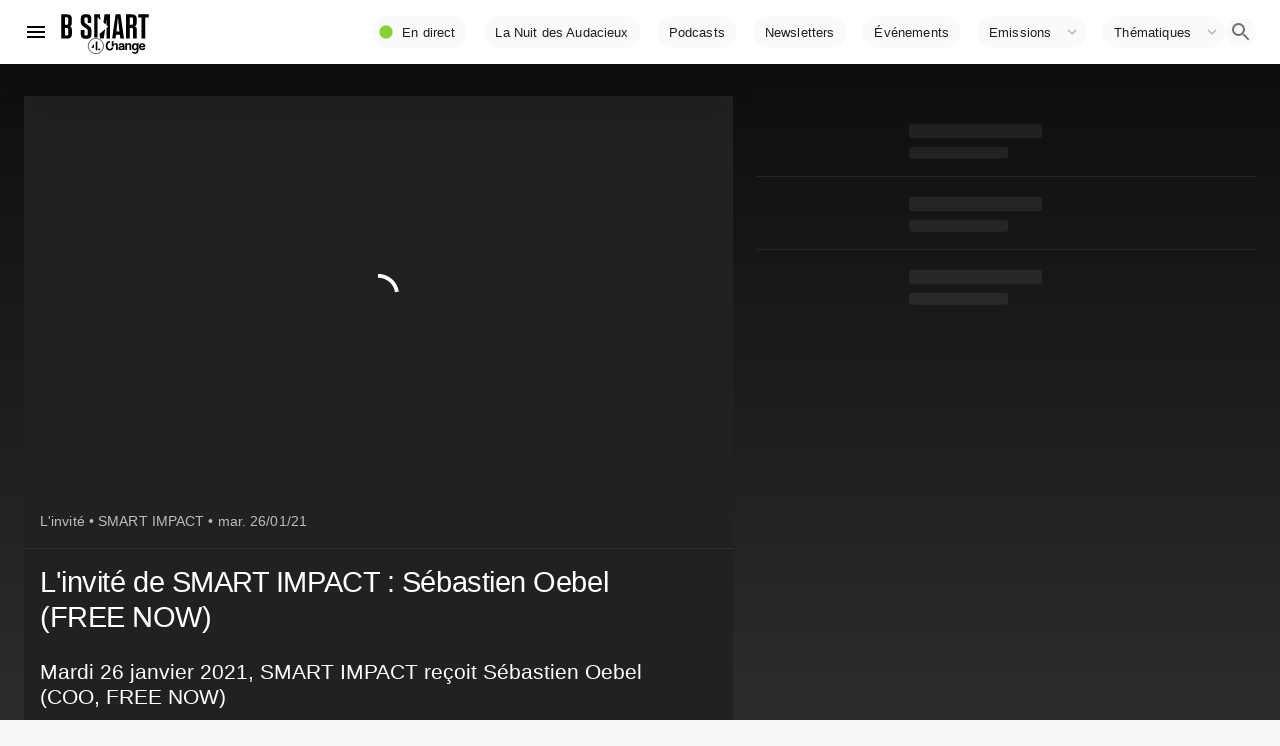

--- FILE ---
content_type: text/html; charset=utf-8
request_url: https://www.bsmart.fr/video/3263-smart-impact-partie-26-janvier-2021
body_size: 23520
content:
<!DOCTYPE html><html lang="fr"><head><link rel="preconnect" href="https://fonts.gstatic.com" crossorigin /><meta http-equiv="X-UA-Compatible" content="IE=edge"/><meta charSet="utf-8"/><meta name="theme-color" content="#ffffff"/><meta name="referrer" content="no-referrer"/><meta name="viewport" content="width=device-width, initial-scale=1"/><link rel="apple-touch-icon" href="/bsmart192.png"/><link rel="manifest" href="/manifest.json"/><link rel="icon" href="/favicon.ico"/><link rel="icon" type="image/png" sizes="32x32" href="/favicon-32x32.png"/><link rel="icon" type="image/png" sizes="16x16" href="/favicon-16x16.png"/><link rel="canonical" href="https://www.bsmart.fr/video/3263-smart-impact-partie-26-janvier-2021"/><script type="application/ld+json">{"@context":"https://schema.org","@type":"Organization","url":"https://www.bsmart.fr","name":"B SMART","logo":"https://www.bsmart.fr/statics/images/BSMART-4Change.png","sameAs":["https://www.linkedin.com/company/bsmarttv/","https://www.facebook.com/bsmarttv","https://www.instagram.com/bsmart_tv/","https://twitter.com/b_smart_tv","https://www.youtube.com/channel/UCHKib3PFscrSEFOINC2ZJCQ"]}</script><title>SMART IMPACT - L&#x27;invité de SMART IMPACT : Sébastien Oebel (FREE NOW)</title><meta name="description" content="Mardi 26 janvier 2021, SMART IMPACT reçoit Sébastien Oebel (COO, FREE NOW)"/><meta property="og:type" content="article"/><meta property="og:title" content="SMART IMPACT - L&#x27;invité de SMART IMPACT : Sébastien Oebel (FREE NOW)"/><meta property="og:description" content="Mardi 26 janvier 2021, SMART IMPACT reçoit Sébastien Oebel (COO, FREE NOW)"/><meta property="og:image" content="https://s2.dmcdn.net/v/SkFBo1W8RezN8OV5l/x480"/><script type="application/ld+json">{"@context":"https://schema.org","@type":"VideoObject","name":"SMART IMPACT, L&apos;invité de SMART IMPACT : Sébastien Oebel (FREE NOW)","description":"Mardi 26 janvier 2021, SMART IMPACT reçoit Sébastien Oebel (COO, FREE NOW)","thumbnailUrl":"https://s2.dmcdn.net/v/SkFBo1W8RezN8OV5l/x480","uploadDate":"2021-01-25T13:14:48.754215+01:00","duration":"P0Y0M0DT0H9M52S","embedUrl":"https://www.dailymotion.com/embed/video/x7ywf76"}</script><link rel="preload" as="image" imagesrcset="https://img.bsmarttv.fr/_next/image?url=https://s2.dmcdn.net/v/SkFBo1W8RezN8OV5l/x480&amp;w=640&amp;q=75 640w, https://img.bsmarttv.fr/_next/image?url=https://s2.dmcdn.net/v/SkFBo1W8RezN8OV5l/x480&amp;w=750&amp;q=75 750w, https://img.bsmarttv.fr/_next/image?url=https://s2.dmcdn.net/v/SkFBo1W8RezN8OV5l/x480&amp;w=828&amp;q=75 828w, https://img.bsmarttv.fr/_next/image?url=https://s2.dmcdn.net/v/SkFBo1W8RezN8OV5l/x480&amp;w=1080&amp;q=75 1080w, https://img.bsmarttv.fr/_next/image?url=https://s2.dmcdn.net/v/SkFBo1W8RezN8OV5l/x480&amp;w=1200&amp;q=75 1200w, https://img.bsmarttv.fr/_next/image?url=https://s2.dmcdn.net/v/SkFBo1W8RezN8OV5l/x480&amp;w=1920&amp;q=75 1920w, https://img.bsmarttv.fr/_next/image?url=https://s2.dmcdn.net/v/SkFBo1W8RezN8OV5l/x480&amp;w=2048&amp;q=75 2048w, https://img.bsmarttv.fr/_next/image?url=https://s2.dmcdn.net/v/SkFBo1W8RezN8OV5l/x480&amp;w=3840&amp;q=75 3840w" imagesizes="100vw"/><meta name="next-head-count" content="20"/><link rel="preload" href="/_next/static/css/f8203c22b1fc5649.css" as="style"/><link rel="stylesheet" href="/_next/static/css/f8203c22b1fc5649.css" data-n-g=""/><link rel="preload" href="/_next/static/css/eea3729f480b1bc5.css" as="style"/><link rel="stylesheet" href="/_next/static/css/eea3729f480b1bc5.css" data-n-p=""/><noscript data-n-css=""></noscript><script defer="" nomodule="" src="/_next/static/chunks/polyfills-5cd94c89d3acac5f.js"></script><script defer="" src="/_next/static/chunks/616.f0277d814d651b8a.js"></script><script defer="" src="/_next/static/chunks/4017.d92fdc5b5e211109.js"></script><script defer="" src="/_next/static/chunks/2291.8f5bcaabe1c83046.js"></script><script defer="" src="/_next/static/chunks/1526.4eb742fb3d180b7d.js"></script><script defer="" src="/_next/static/chunks/4783.d32500f6f350a586.js"></script><script defer="" src="/_next/static/chunks/7715.0e22047c22f477a8.js"></script><script defer="" src="/_next/static/chunks/8396-75e426c8185fc54b.js"></script><script defer="" src="/_next/static/chunks/1232.fa6d55a29b893be9.js"></script><script defer="" src="/_next/static/chunks/3195.a81de92ba4d6df60.js"></script><script defer="" src="/_next/static/chunks/2327.64b4175501a9651c.js"></script><script defer="" src="/_next/static/chunks/7328.5140a876db45c919.js"></script><script defer="" src="/_next/static/chunks/3819.72486f44eccff55d.js"></script><script defer="" src="/_next/static/chunks/6806.0831e083f2a68bbf.js"></script><script src="/_next/static/chunks/webpack-dd555735186c8fa5.js" defer=""></script><script src="/_next/static/chunks/framework-3eae47c2d001ba8d.js" defer=""></script><script src="/_next/static/chunks/main-076a8ef09c51af56.js" defer=""></script><script src="/_next/static/chunks/pages/_app-0a2fbf92abd434a5.js" defer=""></script><script src="/_next/static/chunks/d6e1aeb5-30553f21b9b86f1e.js" defer=""></script><script src="/_next/static/chunks/29107295-6897908d5a7c7dbe.js" defer=""></script><script src="/_next/static/chunks/7dd1c244-298e68e0c79f980f.js" defer=""></script><script src="/_next/static/chunks/dac51a9f-36c58f77544578a5.js" defer=""></script><script src="/_next/static/chunks/2f614c82-d19ebf67fab04956.js" defer=""></script><script src="/_next/static/chunks/a9e640ed-9f10fc923e28ffb9.js" defer=""></script><script src="/_next/static/chunks/e2367f0f-db8db3e6e5558710.js" defer=""></script><script src="/_next/static/chunks/3dce10a9-54cf1ecb8cefce67.js" defer=""></script><script src="/_next/static/chunks/b99cef03-e55e843608a3b730.js" defer=""></script><script src="/_next/static/chunks/8ff4735c-e2bddc7009fc3d77.js" defer=""></script><script src="/_next/static/chunks/commons-847024348aed31bc.js" defer=""></script><script src="/_next/static/chunks/3238-918606ba0132c4c4.js" defer=""></script><script src="/_next/static/chunks/430-05d4125364b473ab.js" defer=""></script><script src="/_next/static/chunks/5535-75a32b9b7b1d6e26.js" defer=""></script><script src="/_next/static/chunks/4411-89de5d18cf802904.js" defer=""></script><script src="/_next/static/chunks/226-0349e812b497de03.js" defer=""></script><script src="/_next/static/chunks/5220-d0454e8cceae4832.js" defer=""></script><script src="/_next/static/chunks/1516-107819a2e0bb9304.js" defer=""></script><script src="/_next/static/chunks/5829-512b0fbd9e341816.js" defer=""></script><script src="/_next/static/chunks/8172-eb484b9a7163b556.js" defer=""></script><script src="/_next/static/chunks/2387-dffc86bd0ed640e9.js" defer=""></script><script src="/_next/static/chunks/4337-127086255545eb38.js" defer=""></script><script src="/_next/static/chunks/7887-4d79800d996e9f00.js" defer=""></script><script src="/_next/static/chunks/8764-86c69694f94b3768.js" defer=""></script><script src="/_next/static/chunks/7980-d32024e23bd76606.js" defer=""></script><script src="/_next/static/chunks/6610-2fe4c17230e7c0fc.js" defer=""></script><script src="/_next/static/chunks/7928-82f711436d9e343d.js" defer=""></script><script src="/_next/static/chunks/7144-2d70453a7518d4f2.js" defer=""></script><script src="/_next/static/chunks/7023-f650f9ececb72d9d.js" defer=""></script><script src="/_next/static/chunks/6508-230d33d975169558.js" defer=""></script><script src="/_next/static/chunks/640-2a2276e846b0dcd5.js" defer=""></script><script src="/_next/static/chunks/6827-9fec2193d550fea9.js" defer=""></script><script src="/_next/static/chunks/2862-69fcb7744e97828b.js" defer=""></script><script src="/_next/static/chunks/8437-47ec680885c840f6.js" defer=""></script><script src="/_next/static/chunks/3714-471613f416cbedc2.js" defer=""></script><script src="/_next/static/chunks/pages/video/%5Bpid%5D-e556f9ffae295ca5.js" defer=""></script><script src="/_next/static/6f6a27814f430f314678ca4b4faa421e7dbb4eea/_buildManifest.js" defer=""></script><script src="/_next/static/6f6a27814f430f314678ca4b4faa421e7dbb4eea/_ssgManifest.js" defer=""></script><script src="/_next/static/6f6a27814f430f314678ca4b4faa421e7dbb4eea/_middlewareManifest.js" defer=""></script><style id="__jsx-689885274">#nprogress{pointer-events:none;}#nprogress .bar{background:#87d22d;position:fixed;z-index:9999;top:0;left:0;width:100%;height:2px;}#nprogress .peg{display:block;position:absolute;right:0px;width:100px;height:100%;box-shadow:0 0 10px #87d22d,0 0 5px #87d22d;opacity:1;-webkit-transform:rotate(3deg) translate(0px,-4px);-ms-transform:rotate(3deg) translate(0px,-4px);-webkit-transform:rotate(3deg) translate(0px,-4px);-ms-transform:rotate(3deg) translate(0px,-4px);transform:rotate(3deg) translate(0px,-4px);}#nprogress .spinner{display:block;position:fixed;z-index:1031;top:15px;right:15px;}#nprogress .spinner-icon{width:18px;height:18px;box-sizing:border-box;border:solid 2px transparent;border-top-color:#87d22d;border-left-color:#87d22d;border-radius:50%;-webkit-animation:nprogresss-spinner 400ms linear infinite;-webkit-animation:nprogress-spinner 400ms linear infinite;animation:nprogress-spinner 400ms linear infinite;}.nprogress-custom-parent{overflow:hidden;position:relative;}.nprogress-custom-parent #nprogress .spinner,.nprogress-custom-parent #nprogress .bar{position:absolute;}@-webkit-keyframes nprogress-spinner{0%{-webkit-transform:rotate(0deg);}100%{-webkit-transform:rotate(360deg);}}@-webkit-keyframes nprogress-spinner{0%{-webkit-transform:rotate(0deg);-ms-transform:rotate(0deg);transform:rotate(0deg);}100%{-webkit-transform:rotate(360deg);-ms-transform:rotate(360deg);transform:rotate(360deg);}}@keyframes nprogress-spinner{0%{-webkit-transform:rotate(0deg);-ms-transform:rotate(0deg);transform:rotate(0deg);}100%{-webkit-transform:rotate(360deg);-ms-transform:rotate(360deg);transform:rotate(360deg);}}</style><style id="jss-server-side">html { box-sizing: border-box; -webkit-font-smoothing: antialiased; -moz-osx-font-smoothing: grayscale; } *, *::before, *::after { box-sizing: inherit; } strong, b { font-weight: 700; } body { color: rgba(0, 0, 0, 0.87); margin: 0; font-size: 0.875rem; font-family: "Roboto", "Helvetica", "Arial", sans-serif; font-weight: 400; line-height: 1.43; letter-spacing: 0.01071em; background-color: #f7f7f7; } @media print { body { background-color: #fff; } } body::backdrop { background-color: #f7f7f7; }.jss10 { flex-grow: 1; } .jss13 { display: flex; flex-grow: 1; align-items: center; justify-content: flex-end; } .jss14 {} @media (min-width:0px) { .jss14 { display: none; } } @media (min-width:800px) { .jss14 { display: block; } } .jss20 { display: flex; } @media (min-width:0px) { .jss20 { padding-top: 0; padding-bottom: 0; } } @media (min-width:800px) { .jss20 { padding-top: 0; padding-bottom: 0; } } .jss24 { padding-top: 0; padding-left: 0; padding-right: 0; padding-bottom: 0; }.jss26 { padding-bottom: 0; } @media (min-width:0px) { .jss26 { padding-top: 0; } } @media (min-width:800px) { .jss26 { padding-top: 16px; } } @media (min-width:970px) { .jss26 { padding-top: 24px; } } @media (min-width:1280px) { .jss26 { padding-top: 32px; } } @media (min-width:1920px) { .jss26 { padding-top: 32px; } } .jss137 { margin-bottom: 0; }.jss178 { position: relative; min-width: 100%; min-height: 100%; } .jss256 { padding-top: 8px; padding-left: 8px; padding-right: 8px; padding-bottom: 8px; } .jss299 {} .jss305 { display: flex; text-align: center; justify-content: center; } .jss312 { margin: 16px; padding: 16px; flex-grow: 1; text-align: center; align-items: stretch; flex-direction: row; background-color: #fff; } .jss313 { margin: 16px; padding: 16px; flex-grow: 1; text-align: center; align-items: stretch; flex-direction: row; background-color: #fff; } .jss314 { margin: 16px; padding: 16px; flex-grow: 1; text-align: center; align-items: stretch; flex-direction: row; background-color: #fff; } .MuiTypography-root { margin: 0; } .MuiTypography-root.program { font-family: 'HCo Tungsten'; font-weight: 600; line-height: 0.9; text-transform: uppercase; background-color: transparent; } .MuiTypography-root.speakers { font-family: 'HCo Tungsten'; font-weight: 500; line-height: 1; letter-spacing: -0.025rem; text-transform: uppercase; background-color: transparent; } .MuiTypography-root.progAbstract { max-width: 95%; line-height: 1.2; } @media (max-width:799.95px) { .MuiTypography-root.progAbstract { max-width: 98%; line-height: 1.2; } } .MuiTypography-body2 { font-size: 0.875rem; font-family: "Roboto", "Helvetica", "Arial", sans-serif; font-weight: 400; line-height: 1.43; letter-spacing: 0.01071em; } .MuiTypography-body1 { font-size: 1rem; font-family: "Roboto", "Helvetica", "Arial", sans-serif; font-weight: 400; line-height: 1.5; letter-spacing: 0.00938em; } .MuiTypography-caption { font-size: 0.75rem; font-family: "Roboto", "Helvetica", "Arial", sans-serif; font-weight: 400; line-height: 1.66; letter-spacing: 0.03333em; } .MuiTypography-button { font-size: 0.875rem; font-family: "Roboto", "Helvetica", "Arial", sans-serif; font-weight: 500; line-height: 1.75; letter-spacing: 0.02857em; text-transform: uppercase; } .MuiTypography-h1 { font-size: 6rem; font-family: "Roboto", "Helvetica", "Arial", sans-serif; font-weight: 300; line-height: 1.167; letter-spacing: -0.01562em; } .MuiTypography-h1.program { font-size: 5.4rem; line-height: 0.85; } @media (max-width:799.95px) { .MuiTypography-h1.program { font-size: 3.8rem; } } .MuiTypography-h2 { font-size: 3.75rem; font-family: "Roboto", "Helvetica", "Arial", sans-serif; font-weight: 300; line-height: 1.2; letter-spacing: -0.00833em; } .MuiTypography-h2.program { font-size: 3.2rem; } .MuiTypography-h3 { font-size: 3rem; font-family: "Roboto", "Helvetica", "Arial", sans-serif; font-weight: 400; line-height: 1.167; letter-spacing: 0em; } .MuiTypography-h3.program { font-size: 2.6rem; } .MuiTypography-h4 { font-size: 2.125rem; font-family: "Roboto", "Helvetica", "Arial", sans-serif; font-weight: 400; line-height: 1.235; letter-spacing: 0.00735em; } .MuiTypography-h5 { font-size: 1.5rem; font-family: "Roboto", "Helvetica", "Arial", sans-serif; font-weight: 400; line-height: 1.334; letter-spacing: 0em; } .MuiTypography-h6 { font-size: 1.25rem; font-family: "Roboto", "Helvetica", "Arial", sans-serif; font-weight: 500; line-height: 1.25; letter-spacing: 0.0075em; } .MuiTypography-subtitle1 { font-size: 1rem; font-family: "Roboto", "Helvetica", "Arial", sans-serif; font-weight: 400; line-height: 1.75; letter-spacing: 0.00938em; } .MuiTypography-subtitle2 { font-size: 0.875rem; font-family: "Roboto", "Helvetica", "Arial", sans-serif; font-weight: 500; line-height: 1.57; letter-spacing: 0.00714em; } .MuiTypography-overline { font-size: 0.75rem; font-family: "Roboto", "Helvetica", "Arial", sans-serif; font-weight: 400; line-height: 2.66; letter-spacing: 0.08333em; text-transform: uppercase; } .MuiTypography-srOnly { width: 1px; height: 1px; overflow: hidden; position: absolute; } .MuiTypography-alignLeft { text-align: left; } .MuiTypography-alignCenter { text-align: center; } .MuiTypography-alignRight { text-align: right; } .MuiTypography-alignJustify { text-align: justify; } .MuiTypography-noWrap { overflow: hidden; white-space: nowrap; text-overflow: ellipsis; } .MuiTypography-gutterBottom { margin-bottom: 0.35em; } .MuiTypography-paragraph { margin-bottom: 16px; } .MuiTypography-colorInherit { color: inherit; } .MuiTypography-colorPrimary { color: #87d22d; } .MuiTypography-colorSecondary { color: #f50057; } .MuiTypography-colorTextPrimary { color: rgba(0, 0, 0, 0.87); } .MuiTypography-colorTextSecondary { color: rgba(0, 0, 0, 0.54); } .MuiTypography-colorError { color: #f44336; } .MuiTypography-displayInline { display: inline; } .MuiTypography-displayBlock { display: block; } .MuiTypography-root-210 { margin: 0; } .MuiTypography-root-210.program { font-family: 'HCo Tungsten'; font-weight: 600; line-height: 0.9; text-transform: uppercase; background-color: transparent; } .MuiTypography-root-210.speakers { font-family: 'HCo Tungsten'; font-weight: 500; line-height: 1; letter-spacing: -0.025rem; text-transform: uppercase; background-color: transparent; } .MuiTypography-root-210.progAbstract { max-width: 95%; line-height: 1.2; } @media (max-width:799.95px) { .MuiTypography-root-210.progAbstract { max-width: 98%; line-height: 1.2; } } .MuiTypography-body2-211 { font-size: 0.875rem; font-family: "Roboto", "Helvetica", "Arial", sans-serif; font-weight: 400; line-height: 1.43; letter-spacing: 0.01071em; } .MuiTypography-body1-212 { font-size: 1rem; font-family: "Roboto", "Helvetica", "Arial", sans-serif; font-weight: 400; line-height: 1.5; letter-spacing: 0.00938em; } .MuiTypography-caption-213 { font-size: 0.75rem; font-family: "Roboto", "Helvetica", "Arial", sans-serif; font-weight: 400; line-height: 1.66; letter-spacing: 0.03333em; } .MuiTypography-button-214 { font-size: 0.875rem; font-family: "Roboto", "Helvetica", "Arial", sans-serif; font-weight: 500; line-height: 1.75; letter-spacing: 0.02857em; text-transform: uppercase; } .MuiTypography-h1-215 { font-size: 6rem; font-family: "Roboto", "Helvetica", "Arial", sans-serif; font-weight: 300; line-height: 1.167; letter-spacing: -0.01562em; } .MuiTypography-h1-215.program { font-size: 5.4rem; line-height: 0.85; } @media (max-width:799.95px) { .MuiTypography-h1-215.program { font-size: 3.8rem; } } .MuiTypography-h2-216 { font-size: 3.75rem; font-family: "Roboto", "Helvetica", "Arial", sans-serif; font-weight: 300; line-height: 1.2; letter-spacing: -0.00833em; } .MuiTypography-h2-216.program { font-size: 3.2rem; } .MuiTypography-h3-217 { font-size: 3rem; font-family: "Roboto", "Helvetica", "Arial", sans-serif; font-weight: 400; line-height: 1.167; letter-spacing: 0em; } .MuiTypography-h3-217.program { font-size: 2.6rem; } .MuiTypography-h4-218 { font-size: 2.125rem; font-family: "Roboto", "Helvetica", "Arial", sans-serif; font-weight: 400; line-height: 1.235; letter-spacing: 0.00735em; } .MuiTypography-h5-219 { font-size: 1.5rem; font-family: "Roboto", "Helvetica", "Arial", sans-serif; font-weight: 400; line-height: 1.334; letter-spacing: 0em; } .MuiTypography-h6-220 { font-size: 1.25rem; font-family: "Roboto", "Helvetica", "Arial", sans-serif; font-weight: 500; line-height: 1.25; letter-spacing: 0.0075em; } .MuiTypography-subtitle1-221 { font-size: 1rem; font-family: "Roboto", "Helvetica", "Arial", sans-serif; font-weight: 400; line-height: 1.75; letter-spacing: 0.00938em; } .MuiTypography-subtitle2-222 { font-size: 0.875rem; font-family: "Roboto", "Helvetica", "Arial", sans-serif; font-weight: 500; line-height: 1.57; letter-spacing: 0.00714em; } .MuiTypography-overline-223 { font-size: 0.75rem; font-family: "Roboto", "Helvetica", "Arial", sans-serif; font-weight: 400; line-height: 2.66; letter-spacing: 0.08333em; text-transform: uppercase; } .MuiTypography-srOnly-224 { width: 1px; height: 1px; overflow: hidden; position: absolute; } .MuiTypography-alignLeft-225 { text-align: left; } .MuiTypography-alignCenter-226 { text-align: center; } .MuiTypography-alignRight-227 { text-align: right; } .MuiTypography-alignJustify-228 { text-align: justify; } .MuiTypography-noWrap-229 { overflow: hidden; white-space: nowrap; text-overflow: ellipsis; } .MuiTypography-gutterBottom-230 { margin-bottom: 0.35em; } .MuiTypography-paragraph-231 { margin-bottom: 16px; } .MuiTypography-colorInherit-232 { color: inherit; } .MuiTypography-colorPrimary-233 { color: #87d22d; } .MuiTypography-colorSecondary-234 { color: #f50057; } .MuiTypography-colorTextPrimary-235 { color: #fff; } .MuiTypography-colorTextSecondary-236 { color: rgba(255, 255, 255, 0.7); } .MuiTypography-colorError-237 { color: #f44336; } .MuiTypography-displayInline-238 { display: inline; } .MuiTypography-displayBlock-239 { display: block; } .MuiTypography-root-330 { margin: 0; } .MuiTypography-body2-331 { font-size: 0.875rem; font-family: "Roboto", "Helvetica", "Arial", sans-serif; font-weight: 400; line-height: 1.43; letter-spacing: 0.01071em; } .MuiTypography-body1-332 { font-size: 1rem; font-family: "Roboto", "Helvetica", "Arial", sans-serif; font-weight: 400; line-height: 1.5; letter-spacing: 0.00938em; } .MuiTypography-caption-333 { font-size: 0.75rem; font-family: "Roboto", "Helvetica", "Arial", sans-serif; font-weight: 400; line-height: 1.66; letter-spacing: 0.03333em; } .MuiTypography-button-334 { font-size: 0.875rem; font-family: "Roboto", "Helvetica", "Arial", sans-serif; font-weight: 500; line-height: 1.75; letter-spacing: 0.02857em; text-transform: uppercase; } .MuiTypography-h1-335 { font-size: 6rem; font-family: "Roboto", "Helvetica", "Arial", sans-serif; font-weight: 300; line-height: 1.167; letter-spacing: -0.01562em; } .MuiTypography-h2-336 { font-size: 3.75rem; font-family: "Roboto", "Helvetica", "Arial", sans-serif; font-weight: 300; line-height: 1.2; letter-spacing: -0.00833em; } .MuiTypography-h3-337 { font-size: 3rem; font-family: "Roboto", "Helvetica", "Arial", sans-serif; font-weight: 400; line-height: 1.167; letter-spacing: 0em; } .MuiTypography-h4-338 { font-size: 2.125rem; font-family: "Roboto", "Helvetica", "Arial", sans-serif; font-weight: 400; line-height: 1.235; letter-spacing: 0.00735em; } .MuiTypography-h5-339 { font-size: 1.5rem; font-family: "Roboto", "Helvetica", "Arial", sans-serif; font-weight: 400; line-height: 1.334; letter-spacing: 0em; } .MuiTypography-h6-340 { font-size: 1.25rem; font-family: "Roboto", "Helvetica", "Arial", sans-serif; font-weight: 500; line-height: 1.6; letter-spacing: 0.0075em; } .MuiTypography-subtitle1-341 { font-size: 1rem; font-family: "Roboto", "Helvetica", "Arial", sans-serif; font-weight: 400; line-height: 1.75; letter-spacing: 0.00938em; } .MuiTypography-subtitle2-342 { font-size: 0.875rem; font-family: "Roboto", "Helvetica", "Arial", sans-serif; font-weight: 500; line-height: 1.57; letter-spacing: 0.00714em; } .MuiTypography-overline-343 { font-size: 0.75rem; font-family: "Roboto", "Helvetica", "Arial", sans-serif; font-weight: 400; line-height: 2.66; letter-spacing: 0.08333em; text-transform: uppercase; } .MuiTypography-srOnly-344 { width: 1px; height: 1px; overflow: hidden; position: absolute; } .MuiTypography-alignLeft-345 { text-align: left; } .MuiTypography-alignCenter-346 { text-align: center; } .MuiTypography-alignRight-347 { text-align: right; } .MuiTypography-alignJustify-348 { text-align: justify; } .MuiTypography-noWrap-349 { overflow: hidden; white-space: nowrap; text-overflow: ellipsis; } .MuiTypography-gutterBottom-350 { margin-bottom: 0.35em; } .MuiTypography-paragraph-351 { margin-bottom: 16px; } .MuiTypography-colorInherit-352 { color: inherit; } .MuiTypography-colorPrimary-353 { color: #3f51b5; } .MuiTypography-colorSecondary-354 { color: #f50057; } .MuiTypography-colorTextPrimary-355 { color: #fff; } .MuiTypography-colorTextSecondary-356 { color: rgba(255, 255, 255, 0.7); } .MuiTypography-colorError-357 { color: #f44336; } .MuiTypography-displayInline-358 { display: inline; } .MuiTypography-displayBlock-359 { display: block; } .MuiGrid-container-28 { width: 100%; display: flex; flex-wrap: wrap; box-sizing: border-box; } .MuiGrid-item-29 { margin: 0; box-sizing: border-box; } .MuiGrid-zeroMinWidth-30 { min-width: 0; } .MuiGrid-direction-xs-column-31 { flex-direction: column; } .MuiGrid-direction-xs-column-reverse-32 { flex-direction: column-reverse; } .MuiGrid-direction-xs-row-reverse-33 { flex-direction: row-reverse; } .MuiGrid-wrap-xs-nowrap-34 { flex-wrap: nowrap; } .MuiGrid-wrap-xs-wrap-reverse-35 { flex-wrap: wrap-reverse; } .MuiGrid-align-items-xs-center-36 { align-items: center; } .MuiGrid-align-items-xs-flex-start-37 { align-items: flex-start; } .MuiGrid-align-items-xs-flex-end-38 { align-items: flex-end; } .MuiGrid-align-items-xs-baseline-39 { align-items: baseline; } .MuiGrid-align-content-xs-center-40 { align-content: center; } .MuiGrid-align-content-xs-flex-start-41 { align-content: flex-start; } .MuiGrid-align-content-xs-flex-end-42 { align-content: flex-end; } .MuiGrid-align-content-xs-space-between-43 { align-content: space-between; } .MuiGrid-align-content-xs-space-around-44 { align-content: space-around; } .MuiGrid-justify-content-xs-center-45 { justify-content: center; } .MuiGrid-justify-content-xs-flex-end-46 { justify-content: flex-end; } .MuiGrid-justify-content-xs-space-between-47 { justify-content: space-between; } .MuiGrid-justify-content-xs-space-around-48 { justify-content: space-around; } .MuiGrid-justify-content-xs-space-evenly-49 { justify-content: space-evenly; } .MuiGrid-spacing-xs-1-50 { width: calc(100% + 8px); margin: -4px; } .MuiGrid-spacing-xs-1-50 > .MuiGrid-item-29 { padding: 4px; } .MuiGrid-spacing-xs-2-51 { width: calc(100% + 16px); margin: -8px; } .MuiGrid-spacing-xs-2-51 > .MuiGrid-item-29 { padding: 8px; } .MuiGrid-spacing-xs-3-52 { width: calc(100% + 24px); margin: -12px; } .MuiGrid-spacing-xs-3-52 > .MuiGrid-item-29 { padding: 12px; } .MuiGrid-spacing-xs-4-53 { width: calc(100% + 32px); margin: -16px; } .MuiGrid-spacing-xs-4-53 > .MuiGrid-item-29 { padding: 16px; } .MuiGrid-spacing-xs-5-54 { width: calc(100% + 40px); margin: -20px; } .MuiGrid-spacing-xs-5-54 > .MuiGrid-item-29 { padding: 20px; } .MuiGrid-spacing-xs-6-55 { width: calc(100% + 48px); margin: -24px; } .MuiGrid-spacing-xs-6-55 > .MuiGrid-item-29 { padding: 24px; } .MuiGrid-spacing-xs-7-56 { width: calc(100% + 56px); margin: -28px; } .MuiGrid-spacing-xs-7-56 > .MuiGrid-item-29 { padding: 28px; } .MuiGrid-spacing-xs-8-57 { width: calc(100% + 64px); margin: -32px; } .MuiGrid-spacing-xs-8-57 > .MuiGrid-item-29 { padding: 32px; } .MuiGrid-spacing-xs-9-58 { width: calc(100% + 72px); margin: -36px; } .MuiGrid-spacing-xs-9-58 > .MuiGrid-item-29 { padding: 36px; } .MuiGrid-spacing-xs-10-59 { width: calc(100% + 80px); margin: -40px; } .MuiGrid-spacing-xs-10-59 > .MuiGrid-item-29 { padding: 40px; } .MuiGrid-grid-xs-auto-60 { flex-grow: 0; max-width: none; flex-basis: auto; } .MuiGrid-grid-xs-true-61 { flex-grow: 1; max-width: 100%; flex-basis: 0; } .MuiGrid-grid-xs-1-62 { flex-grow: 0; max-width: 8.333333%; flex-basis: 8.333333%; } .MuiGrid-grid-xs-2-63 { flex-grow: 0; max-width: 16.666667%; flex-basis: 16.666667%; } .MuiGrid-grid-xs-3-64 { flex-grow: 0; max-width: 25%; flex-basis: 25%; } .MuiGrid-grid-xs-4-65 { flex-grow: 0; max-width: 33.333333%; flex-basis: 33.333333%; } .MuiGrid-grid-xs-5-66 { flex-grow: 0; max-width: 41.666667%; flex-basis: 41.666667%; } .MuiGrid-grid-xs-6-67 { flex-grow: 0; max-width: 50%; flex-basis: 50%; } .MuiGrid-grid-xs-7-68 { flex-grow: 0; max-width: 58.333333%; flex-basis: 58.333333%; } .MuiGrid-grid-xs-8-69 { flex-grow: 0; max-width: 66.666667%; flex-basis: 66.666667%; } .MuiGrid-grid-xs-9-70 { flex-grow: 0; max-width: 75%; flex-basis: 75%; } .MuiGrid-grid-xs-10-71 { flex-grow: 0; max-width: 83.333333%; flex-basis: 83.333333%; } .MuiGrid-grid-xs-11-72 { flex-grow: 0; max-width: 91.666667%; flex-basis: 91.666667%; } .MuiGrid-grid-xs-12-73 { flex-grow: 0; max-width: 100%; flex-basis: 100%; } @media (min-width:800px) { .MuiGrid-grid-sm-auto-74 { flex-grow: 0; max-width: none; flex-basis: auto; } .MuiGrid-grid-sm-true-75 { flex-grow: 1; max-width: 100%; flex-basis: 0; } .MuiGrid-grid-sm-1-76 { flex-grow: 0; max-width: 8.333333%; flex-basis: 8.333333%; } .MuiGrid-grid-sm-2-77 { flex-grow: 0; max-width: 16.666667%; flex-basis: 16.666667%; } .MuiGrid-grid-sm-3-78 { flex-grow: 0; max-width: 25%; flex-basis: 25%; } .MuiGrid-grid-sm-4-79 { flex-grow: 0; max-width: 33.333333%; flex-basis: 33.333333%; } .MuiGrid-grid-sm-5-80 { flex-grow: 0; max-width: 41.666667%; flex-basis: 41.666667%; } .MuiGrid-grid-sm-6-81 { flex-grow: 0; max-width: 50%; flex-basis: 50%; } .MuiGrid-grid-sm-7-82 { flex-grow: 0; max-width: 58.333333%; flex-basis: 58.333333%; } .MuiGrid-grid-sm-8-83 { flex-grow: 0; max-width: 66.666667%; flex-basis: 66.666667%; } .MuiGrid-grid-sm-9-84 { flex-grow: 0; max-width: 75%; flex-basis: 75%; } .MuiGrid-grid-sm-10-85 { flex-grow: 0; max-width: 83.333333%; flex-basis: 83.333333%; } .MuiGrid-grid-sm-11-86 { flex-grow: 0; max-width: 91.666667%; flex-basis: 91.666667%; } .MuiGrid-grid-sm-12-87 { flex-grow: 0; max-width: 100%; flex-basis: 100%; } } @media (min-width:970px) { .MuiGrid-grid-md-auto-88 { flex-grow: 0; max-width: none; flex-basis: auto; } .MuiGrid-grid-md-true-89 { flex-grow: 1; max-width: 100%; flex-basis: 0; } .MuiGrid-grid-md-1-90 { flex-grow: 0; max-width: 8.333333%; flex-basis: 8.333333%; } .MuiGrid-grid-md-2-91 { flex-grow: 0; max-width: 16.666667%; flex-basis: 16.666667%; } .MuiGrid-grid-md-3-92 { flex-grow: 0; max-width: 25%; flex-basis: 25%; } .MuiGrid-grid-md-4-93 { flex-grow: 0; max-width: 33.333333%; flex-basis: 33.333333%; } .MuiGrid-grid-md-5-94 { flex-grow: 0; max-width: 41.666667%; flex-basis: 41.666667%; } .MuiGrid-grid-md-6-95 { flex-grow: 0; max-width: 50%; flex-basis: 50%; } .MuiGrid-grid-md-7-96 { flex-grow: 0; max-width: 58.333333%; flex-basis: 58.333333%; } .MuiGrid-grid-md-8-97 { flex-grow: 0; max-width: 66.666667%; flex-basis: 66.666667%; } .MuiGrid-grid-md-9-98 { flex-grow: 0; max-width: 75%; flex-basis: 75%; } .MuiGrid-grid-md-10-99 { flex-grow: 0; max-width: 83.333333%; flex-basis: 83.333333%; } .MuiGrid-grid-md-11-100 { flex-grow: 0; max-width: 91.666667%; flex-basis: 91.666667%; } .MuiGrid-grid-md-12-101 { flex-grow: 0; max-width: 100%; flex-basis: 100%; } } @media (min-width:1280px) { .MuiGrid-grid-lg-auto-102 { flex-grow: 0; max-width: none; flex-basis: auto; } .MuiGrid-grid-lg-true-103 { flex-grow: 1; max-width: 100%; flex-basis: 0; } .MuiGrid-grid-lg-1-104 { flex-grow: 0; max-width: 8.333333%; flex-basis: 8.333333%; } .MuiGrid-grid-lg-2-105 { flex-grow: 0; max-width: 16.666667%; flex-basis: 16.666667%; } .MuiGrid-grid-lg-3-106 { flex-grow: 0; max-width: 25%; flex-basis: 25%; } .MuiGrid-grid-lg-4-107 { flex-grow: 0; max-width: 33.333333%; flex-basis: 33.333333%; } .MuiGrid-grid-lg-5-108 { flex-grow: 0; max-width: 41.666667%; flex-basis: 41.666667%; } .MuiGrid-grid-lg-6-109 { flex-grow: 0; max-width: 50%; flex-basis: 50%; } .MuiGrid-grid-lg-7-110 { flex-grow: 0; max-width: 58.333333%; flex-basis: 58.333333%; } .MuiGrid-grid-lg-8-111 { flex-grow: 0; max-width: 66.666667%; flex-basis: 66.666667%; } .MuiGrid-grid-lg-9-112 { flex-grow: 0; max-width: 75%; flex-basis: 75%; } .MuiGrid-grid-lg-10-113 { flex-grow: 0; max-width: 83.333333%; flex-basis: 83.333333%; } .MuiGrid-grid-lg-11-114 { flex-grow: 0; max-width: 91.666667%; flex-basis: 91.666667%; } .MuiGrid-grid-lg-12-115 { flex-grow: 0; max-width: 100%; flex-basis: 100%; } } @media (min-width:1920px) { .MuiGrid-grid-xl-auto-116 { flex-grow: 0; max-width: none; flex-basis: auto; } .MuiGrid-grid-xl-true-117 { flex-grow: 1; max-width: 100%; flex-basis: 0; } .MuiGrid-grid-xl-1-118 { flex-grow: 0; max-width: 8.333333%; flex-basis: 8.333333%; } .MuiGrid-grid-xl-2-119 { flex-grow: 0; max-width: 16.666667%; flex-basis: 16.666667%; } .MuiGrid-grid-xl-3-120 { flex-grow: 0; max-width: 25%; flex-basis: 25%; } .MuiGrid-grid-xl-4-121 { flex-grow: 0; max-width: 33.333333%; flex-basis: 33.333333%; } .MuiGrid-grid-xl-5-122 { flex-grow: 0; max-width: 41.666667%; flex-basis: 41.666667%; } .MuiGrid-grid-xl-6-123 { flex-grow: 0; max-width: 50%; flex-basis: 50%; } .MuiGrid-grid-xl-7-124 { flex-grow: 0; max-width: 58.333333%; flex-basis: 58.333333%; } .MuiGrid-grid-xl-8-125 { flex-grow: 0; max-width: 66.666667%; flex-basis: 66.666667%; } .MuiGrid-grid-xl-9-126 { flex-grow: 0; max-width: 75%; flex-basis: 75%; } .MuiGrid-grid-xl-10-127 { flex-grow: 0; max-width: 83.333333%; flex-basis: 83.333333%; } .MuiGrid-grid-xl-11-128 { flex-grow: 0; max-width: 91.666667%; flex-basis: 91.666667%; } .MuiGrid-grid-xl-12-129 { flex-grow: 0; max-width: 100%; flex-basis: 100%; } } .MuiSvgIcon-root { fill: currentColor; width: 1em; height: 1em; display: inline-block; font-size: 1.5rem; transition: fill 200ms cubic-bezier(0.4, 0, 0.2, 1) 0ms; flex-shrink: 0; user-select: none; } .MuiSvgIcon-colorPrimary { color: #87d22d; } .MuiSvgIcon-colorSecondary { color: #f50057; } .MuiSvgIcon-colorAction { color: rgba(0, 0, 0, 0.54); } .MuiSvgIcon-colorError { color: #f44336; } .MuiSvgIcon-colorDisabled { color: rgba(0, 0, 0, 0.26); } .MuiSvgIcon-fontSizeInherit { font-size: inherit; } .MuiSvgIcon-fontSizeSmall { font-size: 1.25rem; } .MuiSvgIcon-fontSizeLarge { font-size: 2.1875rem; } .MuiSvgIcon-root-289 { fill: currentColor; width: 1em; height: 1em; display: inline-block; font-size: 1.5rem; transition: fill 200ms cubic-bezier(0.4, 0, 0.2, 1) 0ms; flex-shrink: 0; user-select: none; } .MuiSvgIcon-colorPrimary-290 { color: #87d22d; } .MuiSvgIcon-colorSecondary-291 { color: #f50057; } .MuiSvgIcon-colorAction-292 { color: #fff; } .MuiSvgIcon-colorError-293 { color: #f44336; } .MuiSvgIcon-colorDisabled-294 { color: rgba(255, 255, 255, 0.3); } .MuiSvgIcon-fontSizeInherit-295 { font-size: inherit; } .MuiSvgIcon-fontSizeSmall-296 { font-size: 1.25rem; } .MuiSvgIcon-fontSizeLarge-297 { font-size: 2.1875rem; } .MuiSvgIcon-root-384 { fill: currentColor; width: 1em; height: 1em; display: inline-block; font-size: 1.5rem; transition: fill 200ms cubic-bezier(0.4, 0, 0.2, 1) 0ms; flex-shrink: 0; user-select: none; } .MuiSvgIcon-colorPrimary-385 { color: #3f51b5; } .MuiSvgIcon-colorSecondary-386 { color: #f50057; } .MuiSvgIcon-colorAction-387 { color: #fff; } .MuiSvgIcon-colorError-388 { color: #f44336; } .MuiSvgIcon-colorDisabled-389 { color: rgba(255, 255, 255, 0.3); } .MuiSvgIcon-fontSizeInherit-390 { font-size: inherit; } .MuiSvgIcon-fontSizeSmall-391 { font-size: 1.25rem; } .MuiSvgIcon-fontSizeLarge-392 { font-size: 2.1875rem; } .MuiPaper-root { color: rgba(0, 0, 0, 0.87); transition: box-shadow 300ms cubic-bezier(0.4, 0, 0.2, 1) 0ms; background-color: #fff; } .MuiPaper-rounded { border-radius: 4px; } .MuiPaper-outlined { border: 1px solid rgba(0, 0, 0, 0.12); } .MuiPaper-elevation0 { box-shadow: none; } .MuiPaper-elevation1 { box-shadow: 0px 2px 1px -1px rgba(0,0,0,0.2),0px 1px 1px 0px rgba(0,0,0,0.14),0px 1px 3px 0px rgba(0,0,0,0.12); } .MuiPaper-elevation2 { box-shadow: 0px 3px 1px -2px rgba(0,0,0,0.2),0px 2px 2px 0px rgba(0,0,0,0.14),0px 1px 5px 0px rgba(0,0,0,0.12); } .MuiPaper-elevation3 { box-shadow: 0px 3px 3px -2px rgba(0,0,0,0.2),0px 3px 4px 0px rgba(0,0,0,0.14),0px 1px 8px 0px rgba(0,0,0,0.12); } .MuiPaper-elevation4 { box-shadow: 0px 2px 4px -1px rgba(0,0,0,0.2),0px 4px 5px 0px rgba(0,0,0,0.14),0px 1px 10px 0px rgba(0,0,0,0.12); } .MuiPaper-elevation5 { box-shadow: 0px 3px 5px -1px rgba(0,0,0,0.2),0px 5px 8px 0px rgba(0,0,0,0.14),0px 1px 14px 0px rgba(0,0,0,0.12); } .MuiPaper-elevation6 { box-shadow: 0px 3px 5px -1px rgba(0,0,0,0.2),0px 6px 10px 0px rgba(0,0,0,0.14),0px 1px 18px 0px rgba(0,0,0,0.12); } .MuiPaper-elevation7 { box-shadow: 0px 4px 5px -2px rgba(0,0,0,0.2),0px 7px 10px 1px rgba(0,0,0,0.14),0px 2px 16px 1px rgba(0,0,0,0.12); } .MuiPaper-elevation8 { box-shadow: 0px 5px 5px -3px rgba(0,0,0,0.2),0px 8px 10px 1px rgba(0,0,0,0.14),0px 3px 14px 2px rgba(0,0,0,0.12); } .MuiPaper-elevation9 { box-shadow: 0px 5px 6px -3px rgba(0,0,0,0.2),0px 9px 12px 1px rgba(0,0,0,0.14),0px 3px 16px 2px rgba(0,0,0,0.12); } .MuiPaper-elevation10 { box-shadow: 0px 6px 6px -3px rgba(0,0,0,0.2),0px 10px 14px 1px rgba(0,0,0,0.14),0px 4px 18px 3px rgba(0,0,0,0.12); } .MuiPaper-elevation11 { box-shadow: 0px 6px 7px -4px rgba(0,0,0,0.2),0px 11px 15px 1px rgba(0,0,0,0.14),0px 4px 20px 3px rgba(0,0,0,0.12); } .MuiPaper-elevation12 { box-shadow: 0px 7px 8px -4px rgba(0,0,0,0.2),0px 12px 17px 2px rgba(0,0,0,0.14),0px 5px 22px 4px rgba(0,0,0,0.12); } .MuiPaper-elevation13 { box-shadow: 0px 7px 8px -4px rgba(0,0,0,0.2),0px 13px 19px 2px rgba(0,0,0,0.14),0px 5px 24px 4px rgba(0,0,0,0.12); } .MuiPaper-elevation14 { box-shadow: 0px 7px 9px -4px rgba(0,0,0,0.2),0px 14px 21px 2px rgba(0,0,0,0.14),0px 5px 26px 4px rgba(0,0,0,0.12); } .MuiPaper-elevation15 { box-shadow: 0px 8px 9px -5px rgba(0,0,0,0.2),0px 15px 22px 2px rgba(0,0,0,0.14),0px 6px 28px 5px rgba(0,0,0,0.12); } .MuiPaper-elevation16 { box-shadow: 0px 8px 10px -5px rgba(0,0,0,0.2),0px 16px 24px 2px rgba(0,0,0,0.14),0px 6px 30px 5px rgba(0,0,0,0.12); } .MuiPaper-elevation17 { box-shadow: 0px 8px 11px -5px rgba(0,0,0,0.2),0px 17px 26px 2px rgba(0,0,0,0.14),0px 6px 32px 5px rgba(0,0,0,0.12); } .MuiPaper-elevation18 { box-shadow: 0px 9px 11px -5px rgba(0,0,0,0.2),0px 18px 28px 2px rgba(0,0,0,0.14),0px 7px 34px 6px rgba(0,0,0,0.12); } .MuiPaper-elevation19 { box-shadow: 0px 9px 12px -6px rgba(0,0,0,0.2),0px 19px 29px 2px rgba(0,0,0,0.14),0px 7px 36px 6px rgba(0,0,0,0.12); } .MuiPaper-elevation20 { box-shadow: 0px 10px 13px -6px rgba(0,0,0,0.2),0px 20px 31px 3px rgba(0,0,0,0.14),0px 8px 38px 7px rgba(0,0,0,0.12); } .MuiPaper-elevation21 { box-shadow: 0px 10px 13px -6px rgba(0,0,0,0.2),0px 21px 33px 3px rgba(0,0,0,0.14),0px 8px 40px 7px rgba(0,0,0,0.12); } .MuiPaper-elevation22 { box-shadow: 0px 10px 14px -6px rgba(0,0,0,0.2),0px 22px 35px 3px rgba(0,0,0,0.14),0px 8px 42px 7px rgba(0,0,0,0.12); } .MuiPaper-elevation23 { box-shadow: 0px 11px 14px -7px rgba(0,0,0,0.2),0px 23px 36px 3px rgba(0,0,0,0.14),0px 9px 44px 8px rgba(0,0,0,0.12); } .MuiPaper-elevation24 { box-shadow: 0px 11px 15px -7px rgba(0,0,0,0.2),0px 24px 38px 3px rgba(0,0,0,0.14),0px 9px 46px 8px rgba(0,0,0,0.12); } .MuiPaper-root-142 { color: #fff; transition: box-shadow 300ms cubic-bezier(0.4, 0, 0.2, 1) 0ms; background-color: #212121; } .MuiPaper-rounded-143 { border-radius: 4px; } .MuiPaper-outlined-144 { border: 1px solid rgba(255, 255, 255, 0.08); } .MuiPaper-elevation0-145 { box-shadow: none; } .MuiPaper-elevation1-146 { box-shadow: 0px 2px 1px -1px rgba(0,0,0,0.2),0px 1px 1px 0px rgba(0,0,0,0.14),0px 1px 3px 0px rgba(0,0,0,0.12); } .MuiPaper-elevation2-147 { box-shadow: 0px 3px 1px -2px rgba(0,0,0,0.2),0px 2px 2px 0px rgba(0,0,0,0.14),0px 1px 5px 0px rgba(0,0,0,0.12); } .MuiPaper-elevation3-148 { box-shadow: 0px 3px 3px -2px rgba(0,0,0,0.2),0px 3px 4px 0px rgba(0,0,0,0.14),0px 1px 8px 0px rgba(0,0,0,0.12); } .MuiPaper-elevation4-149 { box-shadow: 0px 2px 4px -1px rgba(0,0,0,0.2),0px 4px 5px 0px rgba(0,0,0,0.14),0px 1px 10px 0px rgba(0,0,0,0.12); } .MuiPaper-elevation5-150 { box-shadow: 0px 3px 5px -1px rgba(0,0,0,0.2),0px 5px 8px 0px rgba(0,0,0,0.14),0px 1px 14px 0px rgba(0,0,0,0.12); } .MuiPaper-elevation6-151 { box-shadow: 0px 3px 5px -1px rgba(0,0,0,0.2),0px 6px 10px 0px rgba(0,0,0,0.14),0px 1px 18px 0px rgba(0,0,0,0.12); } .MuiPaper-elevation7-152 { box-shadow: 0px 4px 5px -2px rgba(0,0,0,0.2),0px 7px 10px 1px rgba(0,0,0,0.14),0px 2px 16px 1px rgba(0,0,0,0.12); } .MuiPaper-elevation8-153 { box-shadow: 0px 5px 5px -3px rgba(0,0,0,0.2),0px 8px 10px 1px rgba(0,0,0,0.14),0px 3px 14px 2px rgba(0,0,0,0.12); } .MuiPaper-elevation9-154 { box-shadow: 0px 5px 6px -3px rgba(0,0,0,0.2),0px 9px 12px 1px rgba(0,0,0,0.14),0px 3px 16px 2px rgba(0,0,0,0.12); } .MuiPaper-elevation10-155 { box-shadow: 0px 6px 6px -3px rgba(0,0,0,0.2),0px 10px 14px 1px rgba(0,0,0,0.14),0px 4px 18px 3px rgba(0,0,0,0.12); } .MuiPaper-elevation11-156 { box-shadow: 0px 6px 7px -4px rgba(0,0,0,0.2),0px 11px 15px 1px rgba(0,0,0,0.14),0px 4px 20px 3px rgba(0,0,0,0.12); } .MuiPaper-elevation12-157 { box-shadow: 0px 7px 8px -4px rgba(0,0,0,0.2),0px 12px 17px 2px rgba(0,0,0,0.14),0px 5px 22px 4px rgba(0,0,0,0.12); } .MuiPaper-elevation13-158 { box-shadow: 0px 7px 8px -4px rgba(0,0,0,0.2),0px 13px 19px 2px rgba(0,0,0,0.14),0px 5px 24px 4px rgba(0,0,0,0.12); } .MuiPaper-elevation14-159 { box-shadow: 0px 7px 9px -4px rgba(0,0,0,0.2),0px 14px 21px 2px rgba(0,0,0,0.14),0px 5px 26px 4px rgba(0,0,0,0.12); } .MuiPaper-elevation15-160 { box-shadow: 0px 8px 9px -5px rgba(0,0,0,0.2),0px 15px 22px 2px rgba(0,0,0,0.14),0px 6px 28px 5px rgba(0,0,0,0.12); } .MuiPaper-elevation16-161 { box-shadow: 0px 8px 10px -5px rgba(0,0,0,0.2),0px 16px 24px 2px rgba(0,0,0,0.14),0px 6px 30px 5px rgba(0,0,0,0.12); } .MuiPaper-elevation17-162 { box-shadow: 0px 8px 11px -5px rgba(0,0,0,0.2),0px 17px 26px 2px rgba(0,0,0,0.14),0px 6px 32px 5px rgba(0,0,0,0.12); } .MuiPaper-elevation18-163 { box-shadow: 0px 9px 11px -5px rgba(0,0,0,0.2),0px 18px 28px 2px rgba(0,0,0,0.14),0px 7px 34px 6px rgba(0,0,0,0.12); } .MuiPaper-elevation19-164 { box-shadow: 0px 9px 12px -6px rgba(0,0,0,0.2),0px 19px 29px 2px rgba(0,0,0,0.14),0px 7px 36px 6px rgba(0,0,0,0.12); } .MuiPaper-elevation20-165 { box-shadow: 0px 10px 13px -6px rgba(0,0,0,0.2),0px 20px 31px 3px rgba(0,0,0,0.14),0px 8px 38px 7px rgba(0,0,0,0.12); } .MuiPaper-elevation21-166 { box-shadow: 0px 10px 13px -6px rgba(0,0,0,0.2),0px 21px 33px 3px rgba(0,0,0,0.14),0px 8px 40px 7px rgba(0,0,0,0.12); } .MuiPaper-elevation22-167 { box-shadow: 0px 10px 14px -6px rgba(0,0,0,0.2),0px 22px 35px 3px rgba(0,0,0,0.14),0px 8px 42px 7px rgba(0,0,0,0.12); } .MuiPaper-elevation23-168 { box-shadow: 0px 11px 14px -7px rgba(0,0,0,0.2),0px 23px 36px 3px rgba(0,0,0,0.14),0px 9px 44px 8px rgba(0,0,0,0.12); } .MuiPaper-elevation24-169 { box-shadow: 0px 11px 15px -7px rgba(0,0,0,0.2),0px 24px 38px 3px rgba(0,0,0,0.14),0px 9px 46px 8px rgba(0,0,0,0.12); } .MuiButtonBase-root { color: inherit; border: 0; cursor: pointer; margin: 0; display: inline-flex; outline: 0; padding: 0; position: relative; align-items: center; user-select: none; border-radius: 0; vertical-align: middle; -moz-appearance: none; justify-content: center; text-decoration: none; background-color: transparent; -webkit-appearance: none; -webkit-tap-highlight-color: transparent; } .MuiButtonBase-root::-moz-focus-inner { border-style: none; } .MuiButtonBase-root.Mui-disabled { cursor: default; pointer-events: none; } @media print { .MuiButtonBase-root { color-adjust: exact; } } .MuiButtonBase-root-288 { color: inherit; border: 0; cursor: pointer; margin: 0; display: inline-flex; outline: 0; padding: 0; position: relative; align-items: center; user-select: none; border-radius: 0; vertical-align: middle; -moz-appearance: none; justify-content: center; text-decoration: none; background-color: transparent; -webkit-appearance: none; -webkit-tap-highlight-color: transparent; } .MuiButtonBase-root-288::-moz-focus-inner { border-style: none; } .MuiButtonBase-root-288.Mui-disabled { cursor: default; pointer-events: none; } @media print { .MuiButtonBase-root-288 { color-adjust: exact; } } .MuiButtonBase-root-383 { color: inherit; border: 0; cursor: pointer; margin: 0; display: inline-flex; outline: 0; padding: 0; position: relative; align-items: center; user-select: none; border-radius: 0; vertical-align: middle; -moz-appearance: none; justify-content: center; text-decoration: none; background-color: transparent; -webkit-appearance: none; -webkit-tap-highlight-color: transparent; } .MuiButtonBase-root-383::-moz-focus-inner { border-style: none; } .MuiButtonBase-root-383.Mui-disabled { cursor: default; pointer-events: none; } @media print { .MuiButtonBase-root-383 { color-adjust: exact; } } .MuiIconButton-root { flex: 0 0 auto; color: rgba(0, 0, 0, 0.54); padding: 12px; overflow: visible; font-size: 1.5rem; text-align: center; transition: background-color 150ms cubic-bezier(0.4, 0, 0.2, 1) 0ms; border-radius: 50%; background-color: rgba(0, 0, 0, 0.02); } .MuiIconButton-root:hover { background-color: rgba(0, 0, 0, 0.04); } .MuiIconButton-root.Mui-disabled { color: rgba(0, 0, 0, 0.26); background-color: transparent; } @media (hover: none) { .MuiIconButton-root:hover { background-color: transparent; } } .MuiIconButton-edgeStart { margin-left: -12px; } .MuiIconButton-sizeSmall.MuiIconButton-edgeStart { margin-left: -3px; } .MuiIconButton-edgeEnd { margin-right: -12px; } .MuiIconButton-sizeSmall.MuiIconButton-edgeEnd { margin-right: -3px; } .MuiIconButton-colorInherit { color: inherit; } .MuiIconButton-colorPrimary { color: #87d22d; } .MuiIconButton-colorPrimary:hover { background-color: rgba(135, 210, 45, 0.04); } @media (hover: none) { .MuiIconButton-colorPrimary:hover { background-color: transparent; } } .MuiIconButton-colorSecondary { color: #f50057; } .MuiIconButton-colorSecondary:hover { background-color: rgba(245, 0, 87, 0.04); } @media (hover: none) { .MuiIconButton-colorSecondary:hover { background-color: transparent; } } .MuiIconButton-sizeSmall { padding: 3px; font-size: 1.125rem; } .MuiIconButton-label { width: 100%; display: flex; align-items: inherit; justify-content: inherit; } .MuiIconButton-root-375 { flex: 0 0 auto; color: #fff; padding: 12px; overflow: visible; font-size: 1.5rem; text-align: center; transition: background-color 150ms cubic-bezier(0.4, 0, 0.2, 1) 0ms; border-radius: 50%; } .MuiIconButton-root-375:hover { background-color: rgba(255, 255, 255, 0.08); } .MuiIconButton-root-375.Mui-disabled { color: rgba(255, 255, 255, 0.3); background-color: transparent; } @media (hover: none) { .MuiIconButton-root-375:hover { background-color: transparent; } } .MuiIconButton-edgeStart-376 { margin-left: -12px; } .MuiIconButton-sizeSmall-381.MuiIconButton-edgeStart-376 { margin-left: -3px; } .MuiIconButton-edgeEnd-377 { margin-right: -12px; } .MuiIconButton-sizeSmall-381.MuiIconButton-edgeEnd-377 { margin-right: -3px; } .MuiIconButton-colorInherit-378 { color: inherit; } .MuiIconButton-colorPrimary-379 { color: #3f51b5; } .MuiIconButton-colorPrimary-379:hover { background-color: rgba(63, 81, 181, 0.08); } @media (hover: none) { .MuiIconButton-colorPrimary-379:hover { background-color: transparent; } } .MuiIconButton-colorSecondary-380 { color: #f50057; } .MuiIconButton-colorSecondary-380:hover { background-color: rgba(245, 0, 87, 0.08); } @media (hover: none) { .MuiIconButton-colorSecondary-380:hover { background-color: transparent; } } .MuiIconButton-sizeSmall-381 { padding: 3px; font-size: 1.125rem; } .MuiIconButton-label-382 { width: 100%; display: flex; align-items: inherit; justify-content: inherit; } .MuiAppBar-root { width: 100%; display: flex; z-index: 1100; box-sizing: border-box; flex-shrink: 0; flex-direction: column; } .MuiAppBar-positionFixed { top: 0; left: auto; right: 0; position: fixed; } @media print { .MuiAppBar-positionFixed { position: absolute; } } .MuiAppBar-positionAbsolute { top: 0; left: auto; right: 0; position: absolute; } .MuiAppBar-positionSticky { top: 0; left: auto; right: 0; position: sticky; } .MuiAppBar-positionStatic { position: static; } .MuiAppBar-positionRelative { position: relative; } .MuiAppBar-colorDefault { color: rgba(0, 0, 0, 0.87); background-color: #f5f5f5; } .MuiAppBar-colorPrimary { color: rgba(0, 0, 0, 0.87); background-color: #87d22d; } .MuiAppBar-colorSecondary { color: #fff; background-color: #f50057; } .MuiAppBar-colorInherit { color: inherit; } .MuiAppBar-colorTransparent { color: inherit; background-color: transparent; } .MuiBreadcrumbs-ol { margin: 0; display: flex; padding: 0; flex-wrap: wrap; list-style: none; align-items: center; } .MuiBreadcrumbs-separator { display: flex; margin-left: 8px; user-select: none; margin-right: 8px; } .MuiButton-root-261 { color: #fff; padding: 6px 16px; font-size: 0.875rem; min-width: 48px; box-sizing: border-box; transition: background-color 250ms cubic-bezier(0.4, 0, 0.2, 1) 0ms,box-shadow 250ms cubic-bezier(0.4, 0, 0.2, 1) 0ms,border 250ms cubic-bezier(0.4, 0, 0.2, 1) 0ms; font-family: "Roboto", "Helvetica", "Arial", sans-serif; font-weight: 500; line-height: 1.75; border-radius: 4px; letter-spacing: 0.02857em; text-transform: none; background-color: rgba(0, 0, 0, 0.02); } .MuiButton-root-261:hover { text-decoration: none; background-color: rgba(255, 255, 255, 0.08); } .MuiButton-root-261.Mui-disabled { color: rgba(255, 255, 255, 0.3); } @media (hover: none) { .MuiButton-root-261:hover { background-color: transparent; } } .MuiButton-root-261:hover.Mui-disabled { background-color: transparent; } .MuiButton-label-262 { width: 100%; display: inherit; align-items: inherit; justify-content: inherit; } .MuiButton-text-263 { padding: 6px 8px; } .MuiButton-textPrimary-264 { color: #87d22d; } .MuiButton-textPrimary-264:hover { background-color: rgba(135, 210, 45, 0.08); } @media (hover: none) { .MuiButton-textPrimary-264:hover { background-color: transparent; } } .MuiButton-textSecondary-265 { color: #f50057; } .MuiButton-textSecondary-265:hover { background-color: rgba(245, 0, 87, 0.08); } @media (hover: none) { .MuiButton-textSecondary-265:hover { background-color: transparent; } } .MuiButton-outlined-266 { border: 1px solid rgba(255, 255, 255, 0.23); padding: 5px 15px; } .MuiButton-outlined-266.Mui-disabled { border: 1px solid rgba(255, 255, 255, 0.12); } .MuiButton-outlinedPrimary-267 { color: #87d22d; border: 1px solid rgba(135, 210, 45, 0.5); } .MuiButton-outlinedPrimary-267:hover { border: 1px solid #87d22d; background-color: rgba(135, 210, 45, 0.08); } @media (hover: none) { .MuiButton-outlinedPrimary-267:hover { background-color: transparent; } } .MuiButton-outlinedSecondary-268 { color: #f50057; border: 1px solid rgba(245, 0, 87, 0.5); } .MuiButton-outlinedSecondary-268:hover { border: 1px solid #f50057; background-color: rgba(245, 0, 87, 0.08); } .MuiButton-outlinedSecondary-268.Mui-disabled { border: 1px solid rgba(255, 255, 255, 0.3); } @media (hover: none) { .MuiButton-outlinedSecondary-268:hover { background-color: transparent; } } .MuiButton-contained-269 { color: rgba(0, 0, 0, 0.87); box-shadow: 0px 3px 1px -2px rgba(0,0,0,0.2),0px 2px 2px 0px rgba(0,0,0,0.14),0px 1px 5px 0px rgba(0,0,0,0.12); background-color: #e0e0e0; } .MuiButton-contained-269:hover { box-shadow: 0px 2px 4px -1px rgba(0,0,0,0.2),0px 4px 5px 0px rgba(0,0,0,0.14),0px 1px 10px 0px rgba(0,0,0,0.12); background-color: #d5d5d5; } .MuiButton-contained-269.Mui-focusVisible { box-shadow: 0px 3px 5px -1px rgba(0,0,0,0.2),0px 6px 10px 0px rgba(0,0,0,0.14),0px 1px 18px 0px rgba(0,0,0,0.12); } .MuiButton-contained-269:active { box-shadow: 0px 5px 5px -3px rgba(0,0,0,0.2),0px 8px 10px 1px rgba(0,0,0,0.14),0px 3px 14px 2px rgba(0,0,0,0.12); } .MuiButton-contained-269.Mui-disabled { color: rgba(255, 255, 255, 0.3); box-shadow: none; background-color: rgba(255, 255, 255, 0.12); } @media (hover: none) { .MuiButton-contained-269:hover { box-shadow: 0px 3px 1px -2px rgba(0,0,0,0.2),0px 2px 2px 0px rgba(0,0,0,0.14),0px 1px 5px 0px rgba(0,0,0,0.12); background-color: #e0e0e0; } } .MuiButton-contained-269:hover.Mui-disabled { background-color: rgba(255, 255, 255, 0.12); } .MuiButton-containedPrimary-270 { color: rgba(0, 0, 0, 0.87); background-color: #87d22d; } .MuiButton-containedPrimary-270:hover { background-color: rgb(94, 147, 31); } @media (hover: none) { .MuiButton-containedPrimary-270:hover { background-color: #87d22d; } } .MuiButton-containedSecondary-271 { color: #fff; background-color: #f50057; } .MuiButton-containedSecondary-271:hover { background-color: #c51162; } @media (hover: none) { .MuiButton-containedSecondary-271:hover { background-color: #f50057; } } .MuiButton-disableElevation-272 { box-shadow: none; } .MuiButton-disableElevation-272:hover { box-shadow: none; } .MuiButton-disableElevation-272.Mui-focusVisible { box-shadow: none; } .MuiButton-disableElevation-272:active { box-shadow: none; } .MuiButton-disableElevation-272.Mui-disabled { box-shadow: none; } .MuiButton-colorInherit-273 { color: inherit; border-color: currentColor; } .MuiButton-textSizeSmall-274 { padding: 4px 5px; font-size: 0.8125rem; } .MuiButton-textSizeLarge-275 { padding: 8px 11px; font-size: 0.9375rem; } .MuiButton-outlinedSizeSmall-276 { padding: 3px 9px; font-size: 0.8125rem; } .MuiButton-outlinedSizeLarge-277 { padding: 7px 21px; font-size: 0.9375rem; } .MuiButton-containedSizeSmall-278 { padding: 4px 10px; font-size: 0.8125rem; } .MuiButton-containedSizeLarge-279 { padding: 8px 22px; font-size: 0.9375rem; } .MuiButton-fullWidth-282 { width: 100%; } .MuiButton-startIcon-283 { display: inherit; margin-left: -4px; margin-right: 8px; } .MuiButton-startIcon-283.MuiButton-iconSizeSmall-285 { margin-left: -2px; } .MuiButton-endIcon-284 { display: inherit; margin-left: 8px; margin-right: -4px; } .MuiButton-endIcon-284.MuiButton-iconSizeSmall-285 { margin-right: -2px; } .MuiButton-iconSizeSmall-285 > *:first-child { font-size: 18px; } .MuiButton-iconSizeMedium-286 > *:first-child { font-size: 20px; } .MuiButton-iconSizeLarge-287 > *:first-child { font-size: 22px; } .MuiCard-root-141 { height: 100%; display: flex; overflow: hidden; flex-direction: column; } .MuiCardActions-root-254 { display: flex; padding: 8px; align-items: center; justify-content: flex-end; } .MuiCardActions-spacing-255 > :not(:first-child) { margin-left: 8px; } .MuiCardContent-root-253 { padding: 16px; flex-grow: 1; } .MuiCardContent-root-253:last-child { padding-bottom: 24px; } .MuiCardContent-root-253.disablePadding { padding-top: 0; padding-bottom: 0; } .MuiCardContent-root-253.disableGutters { padding-left: 0; padding-right: 0; } @media (max-width:969.95px) { .MuiCardContent-root-253.shrinkMobile { padding-left: 0; padding-right: 0; } } .MuiCardHeader-root-204 { display: flex; padding: 16px; align-items: center; } .MuiCardHeader-avatar-205 { flex: 0 0 auto; margin-right: 16px; } .MuiCardHeader-action-206 { flex: 0 0 auto; align-self: center; margin-top: -8px; margin-right: -8px; } .MuiCardHeader-content-207 { flex: 1 1 auto; } .MuiCardMedia-root-172 { display: block; background-size: cover; background-repeat: no-repeat; background-position: center; } .MuiCardMedia-media-173 { width: 100%; } .MuiCardMedia-img-174 { object-fit: cover; } .MuiChip-root { color: rgba(0, 0, 0, 0.87); border: none; cursor: default; height: 32px; display: inline-flex; outline: 0; padding: 0; font-size: 0.8125rem; box-sizing: border-box; transition: background-color 300ms cubic-bezier(0.4, 0, 0.2, 1) 0ms,box-shadow 300ms cubic-bezier(0.4, 0, 0.2, 1) 0ms; align-items: center; font-family: "Roboto", "Helvetica", "Arial", sans-serif; white-space: nowrap; border-radius: 16px; vertical-align: middle; justify-content: center; text-decoration: none; background-color: #e0e0e0; } .MuiChip-root.Mui-disabled { opacity: 0.5; pointer-events: none; } .MuiChip-root .MuiChip-avatar { color: #616161; width: 24px; height: 24px; font-size: 0.75rem; margin-left: 5px; margin-right: -6px; } .MuiChip-root .MuiChip-avatarColorPrimary { color: rgba(0, 0, 0, 0.87); background-color: rgb(94, 147, 31); } .MuiChip-root .MuiChip-avatarColorSecondary { color: #fff; background-color: #c51162; } .MuiChip-root .MuiChip-avatarSmall { width: 18px; height: 18px; font-size: 0.625rem; margin-left: 4px; margin-right: -4px; } .MuiChip-sizeSmall { height: 24px; } .MuiChip-colorPrimary { color: rgba(0, 0, 0, 0.87); background-color: #87d22d; } .MuiChip-colorSecondary { color: #fff; background-color: #f50057; } .MuiChip-clickable { cursor: pointer; user-select: none; -webkit-tap-highlight-color: transparent; } .MuiChip-clickable:hover, .MuiChip-clickable:focus { background-color: rgb(206, 206, 206); } .MuiChip-clickable:active { box-shadow: 0px 2px 1px -1px rgba(0,0,0,0.2),0px 1px 1px 0px rgba(0,0,0,0.14),0px 1px 3px 0px rgba(0,0,0,0.12); } .MuiChip-clickableColorPrimary:hover, .MuiChip-clickableColorPrimary:focus { background-color: rgb(124, 193, 41); } .MuiChip-clickableColorSecondary:hover, .MuiChip-clickableColorSecondary:focus { background-color: rgb(245, 20, 100); } .MuiChip-deletable:focus { background-color: rgb(206, 206, 206); } .MuiChip-deletableColorPrimary:focus { background-color: rgb(108, 168, 36); } .MuiChip-deletableColorSecondary:focus { background-color: rgb(247, 51, 120); } .MuiChip-outlined { border: 1px solid rgba(0, 0, 0, 0.23); background-color: transparent; } .MuiChip-clickable.MuiChip-outlined:hover, .MuiChip-clickable.MuiChip-outlined:focus, .MuiChip-deletable.MuiChip-outlined:focus { background-color: rgba(0, 0, 0, 0.04); } .MuiChip-outlined .MuiChip-avatar { margin-left: 4px; } .MuiChip-outlined .MuiChip-avatarSmall { margin-left: 2px; } .MuiChip-outlined .MuiChip-icon { margin-left: 4px; } .MuiChip-outlined .MuiChip-iconSmall { margin-left: 2px; } .MuiChip-outlined .MuiChip-deleteIcon { margin-right: 5px; } .MuiChip-outlined .MuiChip-deleteIconSmall { margin-right: 3px; } .MuiChip-outlinedPrimary { color: #87d22d; border: 1px solid #87d22d; } .MuiChip-clickable.MuiChip-outlinedPrimary:hover, .MuiChip-clickable.MuiChip-outlinedPrimary:focus, .MuiChip-deletable.MuiChip-outlinedPrimary:focus { background-color: rgba(135, 210, 45, 0.04); } .MuiChip-outlinedSecondary { color: #f50057; border: 1px solid #f50057; } .MuiChip-clickable.MuiChip-outlinedSecondary:hover, .MuiChip-clickable.MuiChip-outlinedSecondary:focus, .MuiChip-deletable.MuiChip-outlinedSecondary:focus { background-color: rgba(245, 0, 87, 0.04); } .MuiChip-icon { color: #616161; margin-left: 5px; margin-right: -6px; } .MuiChip-iconSmall { width: 18px; height: 18px; margin-left: 4px; margin-right: -4px; } .MuiChip-iconColorPrimary { color: inherit; } .MuiChip-iconColorSecondary { color: inherit; } .MuiChip-label { overflow: hidden; white-space: nowrap; padding-left: 12px; padding-right: 12px; text-overflow: ellipsis; } .MuiChip-labelSmall { padding-left: 8px; padding-right: 8px; } .MuiChip-deleteIcon { color: rgba(0, 0, 0, 0.26); width: 22px; cursor: pointer; height: 22px; margin: 0 5px 0 -6px; -webkit-tap-highlight-color: transparent; } .MuiChip-deleteIcon:hover { color: rgba(0, 0, 0, 0.4); } .MuiChip-deleteIconSmall { width: 16px; height: 16px; margin-left: -4px; margin-right: 4px; } .MuiChip-deleteIconColorPrimary { color: rgba(0, 0, 0, 0.7); } .MuiChip-deleteIconColorPrimary:hover, .MuiChip-deleteIconColorPrimary:active { color: rgba(0, 0, 0, 0.87); } .MuiChip-deleteIconColorSecondary { color: rgba(255, 255, 255, 0.7); } .MuiChip-deleteIconColorSecondary:hover, .MuiChip-deleteIconColorSecondary:active { color: #fff; } .MuiChip-deleteIconOutlinedColorPrimary { color: rgba(135, 210, 45, 0.7); } .MuiChip-deleteIconOutlinedColorPrimary:hover, .MuiChip-deleteIconOutlinedColorPrimary:active { color: #87d22d; } .MuiChip-deleteIconOutlinedColorSecondary { color: rgba(245, 0, 87, 0.7); } .MuiChip-deleteIconOutlinedColorSecondary:hover, .MuiChip-deleteIconOutlinedColorSecondary:active { color: #f50057; } .MuiContainer-root { width: 100%; display: block; box-sizing: border-box; margin-left: auto; margin-right: auto; padding-left: 16px; padding-right: 16px; } @media (min-width:800px) { .MuiContainer-root { padding-left: 24px; padding-right: 24px; } } .MuiContainer-disableGutters { padding-left: 0; padding-right: 0; } @media (min-width:800px) { .MuiContainer-fixed { max-width: 800px; } } @media (min-width:970px) { .MuiContainer-fixed { max-width: 970px; } } @media (min-width:1280px) { .MuiContainer-fixed { max-width: 1280px; } } @media (min-width:1920px) { .MuiContainer-fixed { max-width: 1920px; } } @media (min-width:0px) { .MuiContainer-maxWidthXs { max-width: 444px; } } @media (min-width:800px) { .MuiContainer-maxWidthSm { max-width: 800px; } } @media (min-width:970px) { .MuiContainer-maxWidthMd { max-width: 970px; } } @media (min-width:1280px) { .MuiContainer-maxWidthLg { max-width: 1280px; } } @media (min-width:1920px) { .MuiContainer-maxWidthXl { max-width: 1920px; } } .MuiContainer-root-318 { width: 100%; display: block; box-sizing: border-box; margin-left: auto; margin-right: auto; padding-left: 16px; padding-right: 16px; } @media (min-width:600px) { .MuiContainer-root-318 { padding-left: 24px; padding-right: 24px; } } .MuiContainer-disableGutters-319 { padding-left: 0; padding-right: 0; } @media (min-width:600px) { .MuiContainer-fixed-320 { max-width: 600px; } } @media (min-width:960px) { .MuiContainer-fixed-320 { max-width: 960px; } } @media (min-width:1280px) { .MuiContainer-fixed-320 { max-width: 1280px; } } @media (min-width:1920px) { .MuiContainer-fixed-320 { max-width: 1920px; } } @media (min-width:0px) { .MuiContainer-maxWidthXs-321 { max-width: 444px; } } @media (min-width:600px) { .MuiContainer-maxWidthSm-322 { max-width: 600px; } } @media (min-width:960px) { .MuiContainer-maxWidthMd-323 { max-width: 960px; } } @media (min-width:1280px) { .MuiContainer-maxWidthLg-324 { max-width: 1280px; } } @media (min-width:1920px) { .MuiContainer-maxWidthXl-325 { max-width: 1920px; } } .MuiDivider-root-246 { border: none; height: 1px; margin: 0; flex-shrink: 0; background-color: rgba(255, 255, 255, 0.08); } .MuiDivider-absolute-247 { left: 0; width: 100%; bottom: 0; position: absolute; } .MuiDivider-inset-248 { margin-left: 72px; } .MuiDivider-light-249 { background-color: rgba(255, 255, 255, 0.08); } .MuiDivider-middle-250 { margin-left: 16px; margin-right: 16px; } .MuiDivider-vertical-251 { width: 1px; height: 100%; } .MuiDivider-flexItem-252 { height: auto; align-self: stretch; } .MuiLink-underlineNone { text-decoration: none; } .MuiLink-underlineHover { text-decoration: none; } .MuiLink-underlineHover:hover { text-decoration: underline; } .MuiLink-underlineAlways { text-decoration: underline; } .MuiLink-button { border: 0; cursor: pointer; margin: 0; outline: 0; padding: 0; position: relative; user-select: none; border-radius: 0; vertical-align: middle; -moz-appearance: none; background-color: transparent; -webkit-appearance: none; -webkit-tap-highlight-color: transparent; } .MuiLink-button::-moz-focus-inner { border-style: none; } .MuiLink-button.Mui-focusVisible { outline: auto; } .MuiLink-underlineNone-242 { text-decoration: none; } .MuiLink-underlineHover-243 { text-decoration: none; } .MuiLink-underlineHover-243:hover { text-decoration: underline; } .MuiLink-underlineAlways-244 { text-decoration: underline; } .MuiLink-button-245 { border: 0; cursor: pointer; margin: 0; outline: 0; padding: 0; position: relative; user-select: none; border-radius: 0; vertical-align: middle; -moz-appearance: none; background-color: transparent; -webkit-appearance: none; -webkit-tap-highlight-color: transparent; } .MuiLink-button-245::-moz-focus-inner { border-style: none; } .MuiLink-button-245.Mui-focusVisible { outline: auto; } .MuiToolbar-root { display: flex; position: relative; align-items: center; } .MuiToolbar-gutters { padding-left: 16px; padding-right: 16px; } @media (min-width:800px) { .MuiToolbar-gutters { padding-left: 24px; padding-right: 24px; } } .MuiToolbar-regular { min-height: 56px; } @media (min-width:0px) and (orientation: landscape) { .MuiToolbar-regular { min-height: 48px; } } @media (min-width:800px) { .MuiToolbar-regular { min-height: 64px; } } .MuiToolbar-dense { min-height: 48px; } .MuiToolbar-root-360 { display: flex; position: relative; align-items: center; } .MuiToolbar-gutters-361 { padding-left: 16px; padding-right: 16px; } @media (min-width:600px) { .MuiToolbar-gutters-361 { padding-left: 24px; padding-right: 24px; } } .MuiToolbar-regular-362 { min-height: 56px; } @media (min-width:0px) and (orientation: landscape) { .MuiToolbar-regular-362 { min-height: 48px; } } @media (min-width:600px) { .MuiToolbar-regular-362 { min-height: 64px; } } .MuiToolbar-dense-363 { min-height: 48px; } .MuiTooltip-popper { z-index: 1500; pointer-events: none; } .MuiTooltip-popperInteractive { pointer-events: auto; } .MuiTooltip-popperArrow[x-placement*="bottom"] .MuiTooltip-arrow { top: 0; left: 0; margin-top: -0.71em; margin-left: 4px; margin-right: 4px; } .MuiTooltip-popperArrow[x-placement*="top"] .MuiTooltip-arrow { left: 0; bottom: 0; margin-left: 4px; margin-right: 4px; margin-bottom: -0.71em; } .MuiTooltip-popperArrow[x-placement*="right"] .MuiTooltip-arrow { left: 0; width: 0.71em; height: 1em; margin-top: 4px; margin-left: -0.71em; margin-bottom: 4px; } .MuiTooltip-popperArrow[x-placement*="left"] .MuiTooltip-arrow { right: 0; width: 0.71em; height: 1em; margin-top: 4px; margin-right: -0.71em; margin-bottom: 4px; } .MuiTooltip-popperArrow[x-placement*="left"] .MuiTooltip-arrow::before { transform-origin: 0 0; } .MuiTooltip-popperArrow[x-placement*="right"] .MuiTooltip-arrow::before { transform-origin: 100% 100%; } .MuiTooltip-popperArrow[x-placement*="top"] .MuiTooltip-arrow::before { transform-origin: 100% 0; } .MuiTooltip-popperArrow[x-placement*="bottom"] .MuiTooltip-arrow::before { transform-origin: 0 100%; } .MuiTooltip-tooltip { color: #fff; padding: 4px 8px; font-size: 0.625rem; max-width: 300px; word-wrap: break-word; font-family: "Roboto", "Helvetica", "Arial", sans-serif; font-weight: 500; line-height: 1.4em; border-radius: 4px; background-color: rgba(97, 97, 97, 0.9); } .MuiTooltip-tooltipArrow { margin: 0; position: relative; } .MuiTooltip-arrow { color: rgba(97, 97, 97, 0.9); width: 1em; height: 0.71em; overflow: hidden; position: absolute; box-sizing: border-box; } .MuiTooltip-arrow::before { width: 100%; height: 100%; margin: auto; content: ""; display: block; transform: rotate(45deg); background-color: currentColor; } .MuiTooltip-touch { padding: 8px 16px; font-size: 0.875rem; font-weight: 400; line-height: 1.14286em; } .MuiTooltip-tooltipPlacementLeft { margin: 0 24px ; transform-origin: right center; } @media (min-width:800px) { .MuiTooltip-tooltipPlacementLeft { margin: 0 14px; } } .MuiTooltip-tooltipPlacementRight { margin: 0 24px; transform-origin: left center; } @media (min-width:800px) { .MuiTooltip-tooltipPlacementRight { margin: 0 14px; } } .MuiTooltip-tooltipPlacementTop { margin: 24px 0; transform-origin: center bottom; } @media (min-width:800px) { .MuiTooltip-tooltipPlacementTop { margin: 14px 0; } } .MuiTooltip-tooltipPlacementBottom { margin: 24px 0; transform-origin: center top; } @media (min-width:800px) { .MuiTooltip-tooltipPlacementBottom { margin: 14px 0; } } .MuiTooltip-popper-364 { z-index: 1500; pointer-events: none; } .MuiTooltip-popperInteractive-365 { pointer-events: auto; } .MuiTooltip-popperArrow-366[x-placement*="bottom"] .MuiTooltip-arrow-369 { top: 0; left: 0; margin-top: -0.71em; margin-left: 4px; margin-right: 4px; } .MuiTooltip-popperArrow-366[x-placement*="top"] .MuiTooltip-arrow-369 { left: 0; bottom: 0; margin-left: 4px; margin-right: 4px; margin-bottom: -0.71em; } .MuiTooltip-popperArrow-366[x-placement*="right"] .MuiTooltip-arrow-369 { left: 0; width: 0.71em; height: 1em; margin-top: 4px; margin-left: -0.71em; margin-bottom: 4px; } .MuiTooltip-popperArrow-366[x-placement*="left"] .MuiTooltip-arrow-369 { right: 0; width: 0.71em; height: 1em; margin-top: 4px; margin-right: -0.71em; margin-bottom: 4px; } .MuiTooltip-popperArrow-366[x-placement*="left"] .MuiTooltip-arrow-369::before { transform-origin: 0 0; } .MuiTooltip-popperArrow-366[x-placement*="right"] .MuiTooltip-arrow-369::before { transform-origin: 100% 100%; } .MuiTooltip-popperArrow-366[x-placement*="top"] .MuiTooltip-arrow-369::before { transform-origin: 100% 0; } .MuiTooltip-popperArrow-366[x-placement*="bottom"] .MuiTooltip-arrow-369::before { transform-origin: 0 100%; } .MuiTooltip-tooltip-367 { color: #fff; padding: 4px 8px; font-size: 0.625rem; max-width: 300px; word-wrap: break-word; font-family: "Roboto", "Helvetica", "Arial", sans-serif; font-weight: 500; line-height: 1.4em; border-radius: 4px; background-color: rgba(97, 97, 97, 0.9); } .MuiTooltip-tooltipArrow-368 { margin: 0; position: relative; } .MuiTooltip-arrow-369 { color: rgba(97, 97, 97, 0.9); width: 1em; height: 0.71em; overflow: hidden; position: absolute; box-sizing: border-box; } .MuiTooltip-arrow-369::before { width: 100%; height: 100%; margin: auto; content: ""; display: block; transform: rotate(45deg); background-color: currentColor; } .MuiTooltip-touch-370 { padding: 8px 16px; font-size: 0.875rem; font-weight: 400; line-height: 1.14286em; } .MuiTooltip-tooltipPlacementLeft-371 { margin: 0 24px ; transform-origin: right center; } @media (min-width:600px) { .MuiTooltip-tooltipPlacementLeft-371 { margin: 0 14px; } } .MuiTooltip-tooltipPlacementRight-372 { margin: 0 24px; transform-origin: left center; } @media (min-width:600px) { .MuiTooltip-tooltipPlacementRight-372 { margin: 0 14px; } } .MuiTooltip-tooltipPlacementTop-373 { margin: 24px 0; transform-origin: center bottom; } @media (min-width:600px) { .MuiTooltip-tooltipPlacementTop-373 { margin: 14px 0; } } .MuiTooltip-tooltipPlacementBottom-374 { margin: 24px 0; transform-origin: center top; } @media (min-width:600px) { .MuiTooltip-tooltipPlacementBottom-374 { margin: 14px 0; } } .jss182 { width: 100%; display: flex; overflow: hidden; position: relative; background-color: #000; } .jss183 { top: 0; left: 0; width: 100%; cursor: pointer; height: 100%; display: flex; position: absolute; } .jss184 { display: flex; z-index: 12; flex-grow: 1; align-items: center; } .jss184.hidden { display: none; } .jss184.xs { display: none; } .jss185 { gap: 8px; width: 100%; height: 100%; display: flex; position: relative; align-items: flex-end; flex-direction: column; } .jss185.thumb_auto_false { display: none; } @media (max-width:969.95px) { .jss185 { width: 100%; } } .jss186 { gap: 0; width: 100%; padding: 0; z-index: 10; position: absolute; flex-grow: 1; margin-right: 0; } .jss186.large { display: flex; position: unset; flex-direction: column; padding-bottom: 32px; justify-content: flex-end; } .jss186.medium { display: flex; position: unset; flex-direction: column; padding-bottom: 16px; justify-content: flex-end; } .jss186.small { gap: 0; display: flex; position: unset; flex-direction: column; padding-bottom: 16px; justify-content: flex-end; } .jss186.xs { gap: 0; display: flex; padding: 0; position: unset; flex-direction: column; justify-content: flex-end; } .jss187 { width: 112px; cursor: pointer; height: 112px; } .jss187.small { width: 48px; height: 48px; } @media (max-width:969.95px) { .jss187 { width: 48px; height: 48px; } } .jss188 { color: #fff; width: 96px; cursor: pointer; height: 96px; } .jss188.small { width: 48px; height: 48px; } @media (max-width:969.95px) { .jss188 { top: calc(50% - 32px); left: calc(10% - 32px); width: 48px; height: 48px; } } .jss188:hover { opacity: 0.9; } .jss189 { align-self: flex-end; font-family: 'HCo Tungsten'; font-weight: 600; } .jss189.large { font-size: 2.7rem; } .jss189.medium { font-size: 1.4rem; line-height: 1.3rem; } .jss189.small { font-size: 1.4rem; line-height: 1.4rem; } .jss189.small.orientation_vertical { font-size: 2.2rem; line-height: 2.4rem; } .jss189.small.orientation_vertical916 { font-size: 2.2rem; line-height: 2.5rem; } .jss190.large { font-size: 2.7rem; } .jss190.medium { font-size: 1.4rem; } .jss190.small { display: none; font-size: 1.1rem; } .jss191 { align-self: flex-end; text-align: end; } .jss192 { text-align: end; } .jss192.xs { display: none; } .jss193 { display: none; align-self: flex-end; text-align: end; } .jss193.xs { display: none; } .jss194 { display: none; flex-grow: 1; align-self: flex-end; } .jss194.small { align-self: flex-start; } .jss194.xs { display: none; } .jss195 { display: none; font-size: 1.3rem; font-family: 'HCo Tungsten'; font-weight: 600; text-transform: uppercase; } .jss195.large { font-size: 1.7rem; } .jss195.medium { font-size: 1.4rem; } .jss195.small { font-size: 1.1rem; } .jss196 { opacity: 0.7; font-size: 0.8rem; } .jss196.small { display: none; } .jss196.medium { display: none; } .jss196.xs { display: none; } .jss197 { color: #fff; display: flex; font-size: 1.3rem; align-items: center; font-weight: 600; } .jss197.small { font-size: 1rem; } .jss197.medium { font-size: 1.1rem; } .jss197.xs { font-size: 1rem; } .jss198 { color: #fff; display: none; padding: 3.2px; background: rgb(0 0 0 / 0.99); align-items: center; border-radius: 4px; flex-direction: column; } .jss199 { width: 100%; height: 100%; z-index: 5; } .jss199.loaded { background: radial-gradient(circle, transparent 30%, rgba(0,0,0, 1) 150%); } .jss199.loaded.thumb_auto_false { background: radial-gradient(circle, transparent 60%, rgba(0,0,0, 1) 170%); } .jss175 { width: 100%; overflow: hidden; position: relative; padding-top: 56.25%; } .jss175.vertical { padding-top: 125%; } .jss175.vertical916 { padding-top: 125%; } .jss176 { top: 0; left: 0; width: 100%; height: 100%; position: absolute; } .jss176 > * { width: 0; height: 0; max-width: 100%; min-width: 100%; max-height: 100%; min-height: 100%; } .jss1 { color: #fff; z-index: 1201; } .jss179 { width: 100%; background-color: #212121; } @media (min-width:800px) { .jss180 { max-width: 400px; } } @media (min-width:800px) { .jss181 { max-width: 600px; } }.jss170 { padding-left: 0; padding-right: 0; } .jss171 { padding-top: 0; padding-bottom: 0; } .jss11 { text-decoration: none; } .jss240 { text-decoration: none; } @media (max-width:799.95px) { .jss9 { padding-left: 0; padding-right: 0; } } @media (max-width:599.95px) { .jss317 { padding-left: 0; padding-right: 0; } } .jss258 { color: #fff; margin: 16px 16px; } .jss259 { margin: 0; } .jss260 { display: flex; flex-wrap: wrap; justify-content: center; } .jss301 { width: 100%; display: flex; align-items: center; justify-content: center; } .jss302 { width: 100%; } .jss304 { padding: 24px 24px; } .jss300 { width: 100%; } .jss131.large { padding: 0px 16px 0px 0px; font-size: 1.3rem; line-height: 1.6rem; margin-bottom: 0; letter-spacing: initial; } @media (max-width:969.95px) { .jss131.large { font-size: 1.1rem; line-height: 1.3rem; } } @media (max-width:969.95px) { .jss132 { font-size: 1.2em; } } .jss133 { color: rgba(255, 255, 255, 0.7); } .jss201.large { padding: 0px 16px 0px 0px; font-size: 1.3rem; line-height: 1.6rem; margin-bottom: 0; letter-spacing: initial; } @media (max-width:969.95px) { .jss201.large { font-size: 1.1rem; line-height: 1.3rem; } } @media (max-width:969.95px) { .jss202 { font-size: 1.2em; } } .jss203 { color: rgba(255, 255, 255, 0.7); } .jss135 { padding: 0px 16px 0px 0px; font-size: 1.3rem; line-height: 1.6rem; margin-bottom: 0; letter-spacing: initial; } @media (max-width:969.95px) { .jss135 { font-size: 1.1rem; } } .jss136 { padding: 0px 32px 0px 0px; font-size: 1.8rem; font-weight: 500; line-height: 2.2rem; margin-bottom: 24px; } @media (max-width:969.95px) { .jss136 { font-size: 1.5rem; line-height: 1.75rem; } } .jss139 { padding: 0px 16px 0px 0px; font-size: 1.3rem; line-height: 1.6rem; margin-bottom: 0; letter-spacing: initial; } @media (max-width:969.95px) { .jss139 { font-size: 1.1rem; } } .jss140 { padding: 0px 32px 0px 0px; font-size: 1.8rem; font-weight: 500; line-height: 2.2rem; margin-bottom: 24px; } @media (max-width:969.95px) { .jss140 { font-size: 1.5rem; line-height: 1.75rem; } } .jss22 { max-width: 90%; } .jss23 { color: #87d22d; } .jss298 { width: 100%; background-color: rgba(0, 0, 0, 0.05); } .jss326 { color: rgba(0, 0, 0, 0.87); text-align: center; background-color: #87d22d; } .jss327 { min-height: 56px; justify-content: center; } @media (min-width:0px) and (orientation: landscape) { .jss327 { min-height: 48px; } } @media (min-width:600px) { .jss327 { min-height: 64px; } } .jss328 { color: inherit; opacity: 0.8; } .jss308 { height: 100%; display: flex; padding: 32px 0px; align-items: center; flex-direction: column; background-color: #fff; } .jss309 { flex-grow: 1; min-height: 20px; } @media (max-width:799.95px) { .jss309 { height: 20px; } } @media (min-width:970px) { .jss309 { height: 30px; } } .jss311 { font-size: 1.7rem; font-weight: 500; } .jss307 { padding: 40px 0px; background-color: #fff; } .jss316 { padding: 40px 0px; background-color: #87d22d; } .jss15 { color: #87d22d; } .jss16 { width: 18px; height: 18px; margin-left: 0; } .jss17 { font-weight: 400; background-color: rgba(0, 0, 0, 0.02); } .jss17:hover, .jss17:focus { background-color: rgba(0, 0, 0, 0.07); } .jss17:active { background-color: rgba(0, 0, 0, 0.07); } .jss18 { color: #87d22d; } .jss19 { font-weight: 400; background-color: rgba(0, 0, 0, 0.02); } .jss19:hover, .jss19:focus { background-color: rgba(0, 0, 0, 0.07); } .jss19:active { background-color: rgba(0, 0, 0, 0.07); } .jss2 { color: #000; background-color: #fff; } .jss3 { background-color: #000; } @media (min-width:0px) and (max-width:799.95px) { .jss4 { min-height: 48px; } } @media (max-width:969.95px) { .jss4 { padding: 0px 16px; } } .jss5 { width: 84px; } @media (min-width:0px) and (max-width:799.95px) { .jss5 { width: 70px; } } .jss6 { width: 90px; height: auto; margin-bottom: -10px; } @media (min-width:0px) and (max-width:799.95px) { .jss6 { width: 70px; margin-bottom: -15px; } } .jss7 { background: transparent; } .jss8 { min-height: 56px; } @media (min-width:0px) and (orientation: landscape) { .jss8 { min-height: 48px; } } @media (min-width:800px) { .jss8 { min-height: 64px; } } @media (min-width:0px) and (max-width:799.95px) { .jss8 { min-height: 48px; } }</style><style data-href="https://fonts.googleapis.com/css2?family=Open+Sans:ital,wght@0,400;0,600;0,700;0,800;1,400&display=swap">@font-face{font-family:'Open Sans';font-style:italic;font-weight:400;font-stretch:normal;font-display:swap;src:url(https://fonts.gstatic.com/l/font?kit=memQYaGs126MiZpBA-UFUIcVXSCEkx2cmqvXlWq8tWZ0Pw86hd0Rk8ZkaVQ&skey=743457fe2cc29280&v=v44) format('woff')}@font-face{font-family:'Open Sans';font-style:normal;font-weight:400;font-stretch:normal;font-display:swap;src:url(https://fonts.gstatic.com/l/font?kit=memSYaGs126MiZpBA-UvWbX2vVnXBbObj2OVZyOOSr4dVJWUgsjZ0C4k&skey=62c1cbfccc78b4b2&v=v44) format('woff')}@font-face{font-family:'Open Sans';font-style:normal;font-weight:600;font-stretch:normal;font-display:swap;src:url(https://fonts.gstatic.com/l/font?kit=memSYaGs126MiZpBA-UvWbX2vVnXBbObj2OVZyOOSr4dVJWUgsgH1y4k&skey=62c1cbfccc78b4b2&v=v44) format('woff')}@font-face{font-family:'Open Sans';font-style:normal;font-weight:700;font-stretch:normal;font-display:swap;src:url(https://fonts.gstatic.com/l/font?kit=memSYaGs126MiZpBA-UvWbX2vVnXBbObj2OVZyOOSr4dVJWUgsg-1y4k&skey=62c1cbfccc78b4b2&v=v44) format('woff')}@font-face{font-family:'Open Sans';font-style:normal;font-weight:800;font-stretch:normal;font-display:swap;src:url(https://fonts.gstatic.com/l/font?kit=memSYaGs126MiZpBA-UvWbX2vVnXBbObj2OVZyOOSr4dVJWUgshZ1y4k&skey=62c1cbfccc78b4b2&v=v44) format('woff')}@font-face{font-family:'Open Sans';font-style:italic;font-weight:400;font-stretch:100%;font-display:swap;src:url(https://fonts.gstatic.com/l/font?kit=memQYaGs126MiZpBA-UFUIcVXSCEkx2cmqvXlWq8tWZ0Pw86hd0Rk8ZkWV0exoMUdjFXmSU_&skey=743457fe2cc29280&v=v44) format('woff');unicode-range:U+0460-052F,U+1C80-1C8A,U+20B4,U+2DE0-2DFF,U+A640-A69F,U+FE2E-FE2F}@font-face{font-family:'Open Sans';font-style:italic;font-weight:400;font-stretch:100%;font-display:swap;src:url(https://fonts.gstatic.com/l/font?kit=memQYaGs126MiZpBA-UFUIcVXSCEkx2cmqvXlWq8tWZ0Pw86hd0Rk8ZkWVQexoMUdjFXmSU_&skey=743457fe2cc29280&v=v44) format('woff');unicode-range:U+0301,U+0400-045F,U+0490-0491,U+04B0-04B1,U+2116}@font-face{font-family:'Open Sans';font-style:italic;font-weight:400;font-stretch:100%;font-display:swap;src:url(https://fonts.gstatic.com/l/font?kit=memQYaGs126MiZpBA-UFUIcVXSCEkx2cmqvXlWq8tWZ0Pw86hd0Rk8ZkWVwexoMUdjFXmSU_&skey=743457fe2cc29280&v=v44) format('woff');unicode-range:U+1F00-1FFF}@font-face{font-family:'Open Sans';font-style:italic;font-weight:400;font-stretch:100%;font-display:swap;src:url(https://fonts.gstatic.com/l/font?kit=memQYaGs126MiZpBA-UFUIcVXSCEkx2cmqvXlWq8tWZ0Pw86hd0Rk8ZkWVMexoMUdjFXmSU_&skey=743457fe2cc29280&v=v44) format('woff');unicode-range:U+0370-0377,U+037A-037F,U+0384-038A,U+038C,U+038E-03A1,U+03A3-03FF}@font-face{font-family:'Open Sans';font-style:italic;font-weight:400;font-stretch:100%;font-display:swap;src:url(https://fonts.gstatic.com/l/font?kit=memQYaGs126MiZpBA-UFUIcVXSCEkx2cmqvXlWq8tWZ0Pw86hd0Rk8ZkWVIexoMUdjFXmSU_&skey=743457fe2cc29280&v=v44) format('woff');unicode-range:U+0307-0308,U+0590-05FF,U+200C-2010,U+20AA,U+25CC,U+FB1D-FB4F}@font-face{font-family:'Open Sans';font-style:italic;font-weight:400;font-stretch:100%;font-display:swap;src:url(https://fonts.gstatic.com/l/font?kit=memQYaGs126MiZpBA-UFUIcVXSCEkx2cmqvXlWq8tWZ0Pw86hd0Rk8ZkWSwexoMUdjFXmSU_&skey=743457fe2cc29280&v=v44) format('woff');unicode-range:U+0302-0303,U+0305,U+0307-0308,U+0310,U+0312,U+0315,U+031A,U+0326-0327,U+032C,U+032F-0330,U+0332-0333,U+0338,U+033A,U+0346,U+034D,U+0391-03A1,U+03A3-03A9,U+03B1-03C9,U+03D1,U+03D5-03D6,U+03F0-03F1,U+03F4-03F5,U+2016-2017,U+2034-2038,U+203C,U+2040,U+2043,U+2047,U+2050,U+2057,U+205F,U+2070-2071,U+2074-208E,U+2090-209C,U+20D0-20DC,U+20E1,U+20E5-20EF,U+2100-2112,U+2114-2115,U+2117-2121,U+2123-214F,U+2190,U+2192,U+2194-21AE,U+21B0-21E5,U+21F1-21F2,U+21F4-2211,U+2213-2214,U+2216-22FF,U+2308-230B,U+2310,U+2319,U+231C-2321,U+2336-237A,U+237C,U+2395,U+239B-23B7,U+23D0,U+23DC-23E1,U+2474-2475,U+25AF,U+25B3,U+25B7,U+25BD,U+25C1,U+25CA,U+25CC,U+25FB,U+266D-266F,U+27C0-27FF,U+2900-2AFF,U+2B0E-2B11,U+2B30-2B4C,U+2BFE,U+3030,U+FF5B,U+FF5D,U+1D400-1D7FF,U+1EE00-1EEFF}@font-face{font-family:'Open Sans';font-style:italic;font-weight:400;font-stretch:100%;font-display:swap;src:url(https://fonts.gstatic.com/l/font?kit=memQYaGs126MiZpBA-UFUIcVXSCEkx2cmqvXlWq8tWZ0Pw86hd0Rk8ZkWT4exoMUdjFXmSU_&skey=743457fe2cc29280&v=v44) format('woff');unicode-range:U+0001-000C,U+000E-001F,U+007F-009F,U+20DD-20E0,U+20E2-20E4,U+2150-218F,U+2190,U+2192,U+2194-2199,U+21AF,U+21E6-21F0,U+21F3,U+2218-2219,U+2299,U+22C4-22C6,U+2300-243F,U+2440-244A,U+2460-24FF,U+25A0-27BF,U+2800-28FF,U+2921-2922,U+2981,U+29BF,U+29EB,U+2B00-2BFF,U+4DC0-4DFF,U+FFF9-FFFB,U+10140-1018E,U+10190-1019C,U+101A0,U+101D0-101FD,U+102E0-102FB,U+10E60-10E7E,U+1D2C0-1D2D3,U+1D2E0-1D37F,U+1F000-1F0FF,U+1F100-1F1AD,U+1F1E6-1F1FF,U+1F30D-1F30F,U+1F315,U+1F31C,U+1F31E,U+1F320-1F32C,U+1F336,U+1F378,U+1F37D,U+1F382,U+1F393-1F39F,U+1F3A7-1F3A8,U+1F3AC-1F3AF,U+1F3C2,U+1F3C4-1F3C6,U+1F3CA-1F3CE,U+1F3D4-1F3E0,U+1F3ED,U+1F3F1-1F3F3,U+1F3F5-1F3F7,U+1F408,U+1F415,U+1F41F,U+1F426,U+1F43F,U+1F441-1F442,U+1F444,U+1F446-1F449,U+1F44C-1F44E,U+1F453,U+1F46A,U+1F47D,U+1F4A3,U+1F4B0,U+1F4B3,U+1F4B9,U+1F4BB,U+1F4BF,U+1F4C8-1F4CB,U+1F4D6,U+1F4DA,U+1F4DF,U+1F4E3-1F4E6,U+1F4EA-1F4ED,U+1F4F7,U+1F4F9-1F4FB,U+1F4FD-1F4FE,U+1F503,U+1F507-1F50B,U+1F50D,U+1F512-1F513,U+1F53E-1F54A,U+1F54F-1F5FA,U+1F610,U+1F650-1F67F,U+1F687,U+1F68D,U+1F691,U+1F694,U+1F698,U+1F6AD,U+1F6B2,U+1F6B9-1F6BA,U+1F6BC,U+1F6C6-1F6CF,U+1F6D3-1F6D7,U+1F6E0-1F6EA,U+1F6F0-1F6F3,U+1F6F7-1F6FC,U+1F700-1F7FF,U+1F800-1F80B,U+1F810-1F847,U+1F850-1F859,U+1F860-1F887,U+1F890-1F8AD,U+1F8B0-1F8BB,U+1F8C0-1F8C1,U+1F900-1F90B,U+1F93B,U+1F946,U+1F984,U+1F996,U+1F9E9,U+1FA00-1FA6F,U+1FA70-1FA7C,U+1FA80-1FA89,U+1FA8F-1FAC6,U+1FACE-1FADC,U+1FADF-1FAE9,U+1FAF0-1FAF8,U+1FB00-1FBFF}@font-face{font-family:'Open Sans';font-style:italic;font-weight:400;font-stretch:100%;font-display:swap;src:url(https://fonts.gstatic.com/l/font?kit=memQYaGs126MiZpBA-UFUIcVXSCEkx2cmqvXlWq8tWZ0Pw86hd0Rk8ZkWV8exoMUdjFXmSU_&skey=743457fe2cc29280&v=v44) format('woff');unicode-range:U+0102-0103,U+0110-0111,U+0128-0129,U+0168-0169,U+01A0-01A1,U+01AF-01B0,U+0300-0301,U+0303-0304,U+0308-0309,U+0323,U+0329,U+1EA0-1EF9,U+20AB}@font-face{font-family:'Open Sans';font-style:italic;font-weight:400;font-stretch:100%;font-display:swap;src:url(https://fonts.gstatic.com/l/font?kit=memQYaGs126MiZpBA-UFUIcVXSCEkx2cmqvXlWq8tWZ0Pw86hd0Rk8ZkWV4exoMUdjFXmSU_&skey=743457fe2cc29280&v=v44) format('woff');unicode-range:U+0100-02BA,U+02BD-02C5,U+02C7-02CC,U+02CE-02D7,U+02DD-02FF,U+0304,U+0308,U+0329,U+1D00-1DBF,U+1E00-1E9F,U+1EF2-1EFF,U+2020,U+20A0-20AB,U+20AD-20C0,U+2113,U+2C60-2C7F,U+A720-A7FF}@font-face{font-family:'Open Sans';font-style:italic;font-weight:400;font-stretch:100%;font-display:swap;src:url(https://fonts.gstatic.com/l/font?kit=memQYaGs126MiZpBA-UFUIcVXSCEkx2cmqvXlWq8tWZ0Pw86hd0Rk8ZkWVAexoMUdjFXmQ&skey=743457fe2cc29280&v=v44) format('woff');unicode-range:U+0000-00FF,U+0131,U+0152-0153,U+02BB-02BC,U+02C6,U+02DA,U+02DC,U+0304,U+0308,U+0329,U+2000-206F,U+20AC,U+2122,U+2191,U+2193,U+2212,U+2215,U+FEFF,U+FFFD}@font-face{font-family:'Open Sans';font-style:normal;font-weight:400;font-stretch:100%;font-display:swap;src:url(https://fonts.gstatic.com/s/opensans/v44/memvYaGs126MiZpBA-UvWbX2vVnXBbObj2OVTSKmu0SC55K5gw.woff2) format('woff2');unicode-range:U+0460-052F,U+1C80-1C8A,U+20B4,U+2DE0-2DFF,U+A640-A69F,U+FE2E-FE2F}@font-face{font-family:'Open Sans';font-style:normal;font-weight:400;font-stretch:100%;font-display:swap;src:url(https://fonts.gstatic.com/s/opensans/v44/memvYaGs126MiZpBA-UvWbX2vVnXBbObj2OVTSumu0SC55K5gw.woff2) format('woff2');unicode-range:U+0301,U+0400-045F,U+0490-0491,U+04B0-04B1,U+2116}@font-face{font-family:'Open Sans';font-style:normal;font-weight:400;font-stretch:100%;font-display:swap;src:url(https://fonts.gstatic.com/s/opensans/v44/memvYaGs126MiZpBA-UvWbX2vVnXBbObj2OVTSOmu0SC55K5gw.woff2) format('woff2');unicode-range:U+1F00-1FFF}@font-face{font-family:'Open Sans';font-style:normal;font-weight:400;font-stretch:100%;font-display:swap;src:url(https://fonts.gstatic.com/s/opensans/v44/memvYaGs126MiZpBA-UvWbX2vVnXBbObj2OVTSymu0SC55K5gw.woff2) format('woff2');unicode-range:U+0370-0377,U+037A-037F,U+0384-038A,U+038C,U+038E-03A1,U+03A3-03FF}@font-face{font-family:'Open Sans';font-style:normal;font-weight:400;font-stretch:100%;font-display:swap;src:url(https://fonts.gstatic.com/s/opensans/v44/memvYaGs126MiZpBA-UvWbX2vVnXBbObj2OVTS2mu0SC55K5gw.woff2) format('woff2');unicode-range:U+0307-0308,U+0590-05FF,U+200C-2010,U+20AA,U+25CC,U+FB1D-FB4F}@font-face{font-family:'Open Sans';font-style:normal;font-weight:400;font-stretch:100%;font-display:swap;src:url(https://fonts.gstatic.com/s/opensans/v44/memvYaGs126MiZpBA-UvWbX2vVnXBbObj2OVTVOmu0SC55K5gw.woff2) format('woff2');unicode-range:U+0302-0303,U+0305,U+0307-0308,U+0310,U+0312,U+0315,U+031A,U+0326-0327,U+032C,U+032F-0330,U+0332-0333,U+0338,U+033A,U+0346,U+034D,U+0391-03A1,U+03A3-03A9,U+03B1-03C9,U+03D1,U+03D5-03D6,U+03F0-03F1,U+03F4-03F5,U+2016-2017,U+2034-2038,U+203C,U+2040,U+2043,U+2047,U+2050,U+2057,U+205F,U+2070-2071,U+2074-208E,U+2090-209C,U+20D0-20DC,U+20E1,U+20E5-20EF,U+2100-2112,U+2114-2115,U+2117-2121,U+2123-214F,U+2190,U+2192,U+2194-21AE,U+21B0-21E5,U+21F1-21F2,U+21F4-2211,U+2213-2214,U+2216-22FF,U+2308-230B,U+2310,U+2319,U+231C-2321,U+2336-237A,U+237C,U+2395,U+239B-23B7,U+23D0,U+23DC-23E1,U+2474-2475,U+25AF,U+25B3,U+25B7,U+25BD,U+25C1,U+25CA,U+25CC,U+25FB,U+266D-266F,U+27C0-27FF,U+2900-2AFF,U+2B0E-2B11,U+2B30-2B4C,U+2BFE,U+3030,U+FF5B,U+FF5D,U+1D400-1D7FF,U+1EE00-1EEFF}@font-face{font-family:'Open Sans';font-style:normal;font-weight:400;font-stretch:100%;font-display:swap;src:url(https://fonts.gstatic.com/s/opensans/v44/memvYaGs126MiZpBA-UvWbX2vVnXBbObj2OVTUGmu0SC55K5gw.woff2) format('woff2');unicode-range:U+0001-000C,U+000E-001F,U+007F-009F,U+20DD-20E0,U+20E2-20E4,U+2150-218F,U+2190,U+2192,U+2194-2199,U+21AF,U+21E6-21F0,U+21F3,U+2218-2219,U+2299,U+22C4-22C6,U+2300-243F,U+2440-244A,U+2460-24FF,U+25A0-27BF,U+2800-28FF,U+2921-2922,U+2981,U+29BF,U+29EB,U+2B00-2BFF,U+4DC0-4DFF,U+FFF9-FFFB,U+10140-1018E,U+10190-1019C,U+101A0,U+101D0-101FD,U+102E0-102FB,U+10E60-10E7E,U+1D2C0-1D2D3,U+1D2E0-1D37F,U+1F000-1F0FF,U+1F100-1F1AD,U+1F1E6-1F1FF,U+1F30D-1F30F,U+1F315,U+1F31C,U+1F31E,U+1F320-1F32C,U+1F336,U+1F378,U+1F37D,U+1F382,U+1F393-1F39F,U+1F3A7-1F3A8,U+1F3AC-1F3AF,U+1F3C2,U+1F3C4-1F3C6,U+1F3CA-1F3CE,U+1F3D4-1F3E0,U+1F3ED,U+1F3F1-1F3F3,U+1F3F5-1F3F7,U+1F408,U+1F415,U+1F41F,U+1F426,U+1F43F,U+1F441-1F442,U+1F444,U+1F446-1F449,U+1F44C-1F44E,U+1F453,U+1F46A,U+1F47D,U+1F4A3,U+1F4B0,U+1F4B3,U+1F4B9,U+1F4BB,U+1F4BF,U+1F4C8-1F4CB,U+1F4D6,U+1F4DA,U+1F4DF,U+1F4E3-1F4E6,U+1F4EA-1F4ED,U+1F4F7,U+1F4F9-1F4FB,U+1F4FD-1F4FE,U+1F503,U+1F507-1F50B,U+1F50D,U+1F512-1F513,U+1F53E-1F54A,U+1F54F-1F5FA,U+1F610,U+1F650-1F67F,U+1F687,U+1F68D,U+1F691,U+1F694,U+1F698,U+1F6AD,U+1F6B2,U+1F6B9-1F6BA,U+1F6BC,U+1F6C6-1F6CF,U+1F6D3-1F6D7,U+1F6E0-1F6EA,U+1F6F0-1F6F3,U+1F6F7-1F6FC,U+1F700-1F7FF,U+1F800-1F80B,U+1F810-1F847,U+1F850-1F859,U+1F860-1F887,U+1F890-1F8AD,U+1F8B0-1F8BB,U+1F8C0-1F8C1,U+1F900-1F90B,U+1F93B,U+1F946,U+1F984,U+1F996,U+1F9E9,U+1FA00-1FA6F,U+1FA70-1FA7C,U+1FA80-1FA89,U+1FA8F-1FAC6,U+1FACE-1FADC,U+1FADF-1FAE9,U+1FAF0-1FAF8,U+1FB00-1FBFF}@font-face{font-family:'Open Sans';font-style:normal;font-weight:400;font-stretch:100%;font-display:swap;src:url(https://fonts.gstatic.com/s/opensans/v44/memvYaGs126MiZpBA-UvWbX2vVnXBbObj2OVTSCmu0SC55K5gw.woff2) format('woff2');unicode-range:U+0102-0103,U+0110-0111,U+0128-0129,U+0168-0169,U+01A0-01A1,U+01AF-01B0,U+0300-0301,U+0303-0304,U+0308-0309,U+0323,U+0329,U+1EA0-1EF9,U+20AB}@font-face{font-family:'Open Sans';font-style:normal;font-weight:400;font-stretch:100%;font-display:swap;src:url(https://fonts.gstatic.com/s/opensans/v44/memvYaGs126MiZpBA-UvWbX2vVnXBbObj2OVTSGmu0SC55K5gw.woff2) format('woff2');unicode-range:U+0100-02BA,U+02BD-02C5,U+02C7-02CC,U+02CE-02D7,U+02DD-02FF,U+0304,U+0308,U+0329,U+1D00-1DBF,U+1E00-1E9F,U+1EF2-1EFF,U+2020,U+20A0-20AB,U+20AD-20C0,U+2113,U+2C60-2C7F,U+A720-A7FF}@font-face{font-family:'Open Sans';font-style:normal;font-weight:400;font-stretch:100%;font-display:swap;src:url(https://fonts.gstatic.com/s/opensans/v44/memvYaGs126MiZpBA-UvWbX2vVnXBbObj2OVTS-mu0SC55I.woff2) format('woff2');unicode-range:U+0000-00FF,U+0131,U+0152-0153,U+02BB-02BC,U+02C6,U+02DA,U+02DC,U+0304,U+0308,U+0329,U+2000-206F,U+20AC,U+2122,U+2191,U+2193,U+2212,U+2215,U+FEFF,U+FFFD}@font-face{font-family:'Open Sans';font-style:normal;font-weight:600;font-stretch:100%;font-display:swap;src:url(https://fonts.gstatic.com/s/opensans/v44/memvYaGs126MiZpBA-UvWbX2vVnXBbObj2OVTSKmu0SC55K5gw.woff2) format('woff2');unicode-range:U+0460-052F,U+1C80-1C8A,U+20B4,U+2DE0-2DFF,U+A640-A69F,U+FE2E-FE2F}@font-face{font-family:'Open Sans';font-style:normal;font-weight:600;font-stretch:100%;font-display:swap;src:url(https://fonts.gstatic.com/s/opensans/v44/memvYaGs126MiZpBA-UvWbX2vVnXBbObj2OVTSumu0SC55K5gw.woff2) format('woff2');unicode-range:U+0301,U+0400-045F,U+0490-0491,U+04B0-04B1,U+2116}@font-face{font-family:'Open Sans';font-style:normal;font-weight:600;font-stretch:100%;font-display:swap;src:url(https://fonts.gstatic.com/s/opensans/v44/memvYaGs126MiZpBA-UvWbX2vVnXBbObj2OVTSOmu0SC55K5gw.woff2) format('woff2');unicode-range:U+1F00-1FFF}@font-face{font-family:'Open Sans';font-style:normal;font-weight:600;font-stretch:100%;font-display:swap;src:url(https://fonts.gstatic.com/s/opensans/v44/memvYaGs126MiZpBA-UvWbX2vVnXBbObj2OVTSymu0SC55K5gw.woff2) format('woff2');unicode-range:U+0370-0377,U+037A-037F,U+0384-038A,U+038C,U+038E-03A1,U+03A3-03FF}@font-face{font-family:'Open Sans';font-style:normal;font-weight:600;font-stretch:100%;font-display:swap;src:url(https://fonts.gstatic.com/s/opensans/v44/memvYaGs126MiZpBA-UvWbX2vVnXBbObj2OVTS2mu0SC55K5gw.woff2) format('woff2');unicode-range:U+0307-0308,U+0590-05FF,U+200C-2010,U+20AA,U+25CC,U+FB1D-FB4F}@font-face{font-family:'Open Sans';font-style:normal;font-weight:600;font-stretch:100%;font-display:swap;src:url(https://fonts.gstatic.com/s/opensans/v44/memvYaGs126MiZpBA-UvWbX2vVnXBbObj2OVTVOmu0SC55K5gw.woff2) format('woff2');unicode-range:U+0302-0303,U+0305,U+0307-0308,U+0310,U+0312,U+0315,U+031A,U+0326-0327,U+032C,U+032F-0330,U+0332-0333,U+0338,U+033A,U+0346,U+034D,U+0391-03A1,U+03A3-03A9,U+03B1-03C9,U+03D1,U+03D5-03D6,U+03F0-03F1,U+03F4-03F5,U+2016-2017,U+2034-2038,U+203C,U+2040,U+2043,U+2047,U+2050,U+2057,U+205F,U+2070-2071,U+2074-208E,U+2090-209C,U+20D0-20DC,U+20E1,U+20E5-20EF,U+2100-2112,U+2114-2115,U+2117-2121,U+2123-214F,U+2190,U+2192,U+2194-21AE,U+21B0-21E5,U+21F1-21F2,U+21F4-2211,U+2213-2214,U+2216-22FF,U+2308-230B,U+2310,U+2319,U+231C-2321,U+2336-237A,U+237C,U+2395,U+239B-23B7,U+23D0,U+23DC-23E1,U+2474-2475,U+25AF,U+25B3,U+25B7,U+25BD,U+25C1,U+25CA,U+25CC,U+25FB,U+266D-266F,U+27C0-27FF,U+2900-2AFF,U+2B0E-2B11,U+2B30-2B4C,U+2BFE,U+3030,U+FF5B,U+FF5D,U+1D400-1D7FF,U+1EE00-1EEFF}@font-face{font-family:'Open Sans';font-style:normal;font-weight:600;font-stretch:100%;font-display:swap;src:url(https://fonts.gstatic.com/s/opensans/v44/memvYaGs126MiZpBA-UvWbX2vVnXBbObj2OVTUGmu0SC55K5gw.woff2) format('woff2');unicode-range:U+0001-000C,U+000E-001F,U+007F-009F,U+20DD-20E0,U+20E2-20E4,U+2150-218F,U+2190,U+2192,U+2194-2199,U+21AF,U+21E6-21F0,U+21F3,U+2218-2219,U+2299,U+22C4-22C6,U+2300-243F,U+2440-244A,U+2460-24FF,U+25A0-27BF,U+2800-28FF,U+2921-2922,U+2981,U+29BF,U+29EB,U+2B00-2BFF,U+4DC0-4DFF,U+FFF9-FFFB,U+10140-1018E,U+10190-1019C,U+101A0,U+101D0-101FD,U+102E0-102FB,U+10E60-10E7E,U+1D2C0-1D2D3,U+1D2E0-1D37F,U+1F000-1F0FF,U+1F100-1F1AD,U+1F1E6-1F1FF,U+1F30D-1F30F,U+1F315,U+1F31C,U+1F31E,U+1F320-1F32C,U+1F336,U+1F378,U+1F37D,U+1F382,U+1F393-1F39F,U+1F3A7-1F3A8,U+1F3AC-1F3AF,U+1F3C2,U+1F3C4-1F3C6,U+1F3CA-1F3CE,U+1F3D4-1F3E0,U+1F3ED,U+1F3F1-1F3F3,U+1F3F5-1F3F7,U+1F408,U+1F415,U+1F41F,U+1F426,U+1F43F,U+1F441-1F442,U+1F444,U+1F446-1F449,U+1F44C-1F44E,U+1F453,U+1F46A,U+1F47D,U+1F4A3,U+1F4B0,U+1F4B3,U+1F4B9,U+1F4BB,U+1F4BF,U+1F4C8-1F4CB,U+1F4D6,U+1F4DA,U+1F4DF,U+1F4E3-1F4E6,U+1F4EA-1F4ED,U+1F4F7,U+1F4F9-1F4FB,U+1F4FD-1F4FE,U+1F503,U+1F507-1F50B,U+1F50D,U+1F512-1F513,U+1F53E-1F54A,U+1F54F-1F5FA,U+1F610,U+1F650-1F67F,U+1F687,U+1F68D,U+1F691,U+1F694,U+1F698,U+1F6AD,U+1F6B2,U+1F6B9-1F6BA,U+1F6BC,U+1F6C6-1F6CF,U+1F6D3-1F6D7,U+1F6E0-1F6EA,U+1F6F0-1F6F3,U+1F6F7-1F6FC,U+1F700-1F7FF,U+1F800-1F80B,U+1F810-1F847,U+1F850-1F859,U+1F860-1F887,U+1F890-1F8AD,U+1F8B0-1F8BB,U+1F8C0-1F8C1,U+1F900-1F90B,U+1F93B,U+1F946,U+1F984,U+1F996,U+1F9E9,U+1FA00-1FA6F,U+1FA70-1FA7C,U+1FA80-1FA89,U+1FA8F-1FAC6,U+1FACE-1FADC,U+1FADF-1FAE9,U+1FAF0-1FAF8,U+1FB00-1FBFF}@font-face{font-family:'Open Sans';font-style:normal;font-weight:600;font-stretch:100%;font-display:swap;src:url(https://fonts.gstatic.com/s/opensans/v44/memvYaGs126MiZpBA-UvWbX2vVnXBbObj2OVTSCmu0SC55K5gw.woff2) format('woff2');unicode-range:U+0102-0103,U+0110-0111,U+0128-0129,U+0168-0169,U+01A0-01A1,U+01AF-01B0,U+0300-0301,U+0303-0304,U+0308-0309,U+0323,U+0329,U+1EA0-1EF9,U+20AB}@font-face{font-family:'Open Sans';font-style:normal;font-weight:600;font-stretch:100%;font-display:swap;src:url(https://fonts.gstatic.com/s/opensans/v44/memvYaGs126MiZpBA-UvWbX2vVnXBbObj2OVTSGmu0SC55K5gw.woff2) format('woff2');unicode-range:U+0100-02BA,U+02BD-02C5,U+02C7-02CC,U+02CE-02D7,U+02DD-02FF,U+0304,U+0308,U+0329,U+1D00-1DBF,U+1E00-1E9F,U+1EF2-1EFF,U+2020,U+20A0-20AB,U+20AD-20C0,U+2113,U+2C60-2C7F,U+A720-A7FF}@font-face{font-family:'Open Sans';font-style:normal;font-weight:600;font-stretch:100%;font-display:swap;src:url(https://fonts.gstatic.com/s/opensans/v44/memvYaGs126MiZpBA-UvWbX2vVnXBbObj2OVTS-mu0SC55I.woff2) format('woff2');unicode-range:U+0000-00FF,U+0131,U+0152-0153,U+02BB-02BC,U+02C6,U+02DA,U+02DC,U+0304,U+0308,U+0329,U+2000-206F,U+20AC,U+2122,U+2191,U+2193,U+2212,U+2215,U+FEFF,U+FFFD}@font-face{font-family:'Open Sans';font-style:normal;font-weight:700;font-stretch:100%;font-display:swap;src:url(https://fonts.gstatic.com/s/opensans/v44/memvYaGs126MiZpBA-UvWbX2vVnXBbObj2OVTSKmu0SC55K5gw.woff2) format('woff2');unicode-range:U+0460-052F,U+1C80-1C8A,U+20B4,U+2DE0-2DFF,U+A640-A69F,U+FE2E-FE2F}@font-face{font-family:'Open Sans';font-style:normal;font-weight:700;font-stretch:100%;font-display:swap;src:url(https://fonts.gstatic.com/s/opensans/v44/memvYaGs126MiZpBA-UvWbX2vVnXBbObj2OVTSumu0SC55K5gw.woff2) format('woff2');unicode-range:U+0301,U+0400-045F,U+0490-0491,U+04B0-04B1,U+2116}@font-face{font-family:'Open Sans';font-style:normal;font-weight:700;font-stretch:100%;font-display:swap;src:url(https://fonts.gstatic.com/s/opensans/v44/memvYaGs126MiZpBA-UvWbX2vVnXBbObj2OVTSOmu0SC55K5gw.woff2) format('woff2');unicode-range:U+1F00-1FFF}@font-face{font-family:'Open Sans';font-style:normal;font-weight:700;font-stretch:100%;font-display:swap;src:url(https://fonts.gstatic.com/s/opensans/v44/memvYaGs126MiZpBA-UvWbX2vVnXBbObj2OVTSymu0SC55K5gw.woff2) format('woff2');unicode-range:U+0370-0377,U+037A-037F,U+0384-038A,U+038C,U+038E-03A1,U+03A3-03FF}@font-face{font-family:'Open Sans';font-style:normal;font-weight:700;font-stretch:100%;font-display:swap;src:url(https://fonts.gstatic.com/s/opensans/v44/memvYaGs126MiZpBA-UvWbX2vVnXBbObj2OVTS2mu0SC55K5gw.woff2) format('woff2');unicode-range:U+0307-0308,U+0590-05FF,U+200C-2010,U+20AA,U+25CC,U+FB1D-FB4F}@font-face{font-family:'Open Sans';font-style:normal;font-weight:700;font-stretch:100%;font-display:swap;src:url(https://fonts.gstatic.com/s/opensans/v44/memvYaGs126MiZpBA-UvWbX2vVnXBbObj2OVTVOmu0SC55K5gw.woff2) format('woff2');unicode-range:U+0302-0303,U+0305,U+0307-0308,U+0310,U+0312,U+0315,U+031A,U+0326-0327,U+032C,U+032F-0330,U+0332-0333,U+0338,U+033A,U+0346,U+034D,U+0391-03A1,U+03A3-03A9,U+03B1-03C9,U+03D1,U+03D5-03D6,U+03F0-03F1,U+03F4-03F5,U+2016-2017,U+2034-2038,U+203C,U+2040,U+2043,U+2047,U+2050,U+2057,U+205F,U+2070-2071,U+2074-208E,U+2090-209C,U+20D0-20DC,U+20E1,U+20E5-20EF,U+2100-2112,U+2114-2115,U+2117-2121,U+2123-214F,U+2190,U+2192,U+2194-21AE,U+21B0-21E5,U+21F1-21F2,U+21F4-2211,U+2213-2214,U+2216-22FF,U+2308-230B,U+2310,U+2319,U+231C-2321,U+2336-237A,U+237C,U+2395,U+239B-23B7,U+23D0,U+23DC-23E1,U+2474-2475,U+25AF,U+25B3,U+25B7,U+25BD,U+25C1,U+25CA,U+25CC,U+25FB,U+266D-266F,U+27C0-27FF,U+2900-2AFF,U+2B0E-2B11,U+2B30-2B4C,U+2BFE,U+3030,U+FF5B,U+FF5D,U+1D400-1D7FF,U+1EE00-1EEFF}@font-face{font-family:'Open Sans';font-style:normal;font-weight:700;font-stretch:100%;font-display:swap;src:url(https://fonts.gstatic.com/s/opensans/v44/memvYaGs126MiZpBA-UvWbX2vVnXBbObj2OVTUGmu0SC55K5gw.woff2) format('woff2');unicode-range:U+0001-000C,U+000E-001F,U+007F-009F,U+20DD-20E0,U+20E2-20E4,U+2150-218F,U+2190,U+2192,U+2194-2199,U+21AF,U+21E6-21F0,U+21F3,U+2218-2219,U+2299,U+22C4-22C6,U+2300-243F,U+2440-244A,U+2460-24FF,U+25A0-27BF,U+2800-28FF,U+2921-2922,U+2981,U+29BF,U+29EB,U+2B00-2BFF,U+4DC0-4DFF,U+FFF9-FFFB,U+10140-1018E,U+10190-1019C,U+101A0,U+101D0-101FD,U+102E0-102FB,U+10E60-10E7E,U+1D2C0-1D2D3,U+1D2E0-1D37F,U+1F000-1F0FF,U+1F100-1F1AD,U+1F1E6-1F1FF,U+1F30D-1F30F,U+1F315,U+1F31C,U+1F31E,U+1F320-1F32C,U+1F336,U+1F378,U+1F37D,U+1F382,U+1F393-1F39F,U+1F3A7-1F3A8,U+1F3AC-1F3AF,U+1F3C2,U+1F3C4-1F3C6,U+1F3CA-1F3CE,U+1F3D4-1F3E0,U+1F3ED,U+1F3F1-1F3F3,U+1F3F5-1F3F7,U+1F408,U+1F415,U+1F41F,U+1F426,U+1F43F,U+1F441-1F442,U+1F444,U+1F446-1F449,U+1F44C-1F44E,U+1F453,U+1F46A,U+1F47D,U+1F4A3,U+1F4B0,U+1F4B3,U+1F4B9,U+1F4BB,U+1F4BF,U+1F4C8-1F4CB,U+1F4D6,U+1F4DA,U+1F4DF,U+1F4E3-1F4E6,U+1F4EA-1F4ED,U+1F4F7,U+1F4F9-1F4FB,U+1F4FD-1F4FE,U+1F503,U+1F507-1F50B,U+1F50D,U+1F512-1F513,U+1F53E-1F54A,U+1F54F-1F5FA,U+1F610,U+1F650-1F67F,U+1F687,U+1F68D,U+1F691,U+1F694,U+1F698,U+1F6AD,U+1F6B2,U+1F6B9-1F6BA,U+1F6BC,U+1F6C6-1F6CF,U+1F6D3-1F6D7,U+1F6E0-1F6EA,U+1F6F0-1F6F3,U+1F6F7-1F6FC,U+1F700-1F7FF,U+1F800-1F80B,U+1F810-1F847,U+1F850-1F859,U+1F860-1F887,U+1F890-1F8AD,U+1F8B0-1F8BB,U+1F8C0-1F8C1,U+1F900-1F90B,U+1F93B,U+1F946,U+1F984,U+1F996,U+1F9E9,U+1FA00-1FA6F,U+1FA70-1FA7C,U+1FA80-1FA89,U+1FA8F-1FAC6,U+1FACE-1FADC,U+1FADF-1FAE9,U+1FAF0-1FAF8,U+1FB00-1FBFF}@font-face{font-family:'Open Sans';font-style:normal;font-weight:700;font-stretch:100%;font-display:swap;src:url(https://fonts.gstatic.com/s/opensans/v44/memvYaGs126MiZpBA-UvWbX2vVnXBbObj2OVTSCmu0SC55K5gw.woff2) format('woff2');unicode-range:U+0102-0103,U+0110-0111,U+0128-0129,U+0168-0169,U+01A0-01A1,U+01AF-01B0,U+0300-0301,U+0303-0304,U+0308-0309,U+0323,U+0329,U+1EA0-1EF9,U+20AB}@font-face{font-family:'Open Sans';font-style:normal;font-weight:700;font-stretch:100%;font-display:swap;src:url(https://fonts.gstatic.com/s/opensans/v44/memvYaGs126MiZpBA-UvWbX2vVnXBbObj2OVTSGmu0SC55K5gw.woff2) format('woff2');unicode-range:U+0100-02BA,U+02BD-02C5,U+02C7-02CC,U+02CE-02D7,U+02DD-02FF,U+0304,U+0308,U+0329,U+1D00-1DBF,U+1E00-1E9F,U+1EF2-1EFF,U+2020,U+20A0-20AB,U+20AD-20C0,U+2113,U+2C60-2C7F,U+A720-A7FF}@font-face{font-family:'Open Sans';font-style:normal;font-weight:700;font-stretch:100%;font-display:swap;src:url(https://fonts.gstatic.com/s/opensans/v44/memvYaGs126MiZpBA-UvWbX2vVnXBbObj2OVTS-mu0SC55I.woff2) format('woff2');unicode-range:U+0000-00FF,U+0131,U+0152-0153,U+02BB-02BC,U+02C6,U+02DA,U+02DC,U+0304,U+0308,U+0329,U+2000-206F,U+20AC,U+2122,U+2191,U+2193,U+2212,U+2215,U+FEFF,U+FFFD}@font-face{font-family:'Open Sans';font-style:normal;font-weight:800;font-stretch:100%;font-display:swap;src:url(https://fonts.gstatic.com/s/opensans/v44/memvYaGs126MiZpBA-UvWbX2vVnXBbObj2OVTSKmu0SC55K5gw.woff2) format('woff2');unicode-range:U+0460-052F,U+1C80-1C8A,U+20B4,U+2DE0-2DFF,U+A640-A69F,U+FE2E-FE2F}@font-face{font-family:'Open Sans';font-style:normal;font-weight:800;font-stretch:100%;font-display:swap;src:url(https://fonts.gstatic.com/s/opensans/v44/memvYaGs126MiZpBA-UvWbX2vVnXBbObj2OVTSumu0SC55K5gw.woff2) format('woff2');unicode-range:U+0301,U+0400-045F,U+0490-0491,U+04B0-04B1,U+2116}@font-face{font-family:'Open Sans';font-style:normal;font-weight:800;font-stretch:100%;font-display:swap;src:url(https://fonts.gstatic.com/s/opensans/v44/memvYaGs126MiZpBA-UvWbX2vVnXBbObj2OVTSOmu0SC55K5gw.woff2) format('woff2');unicode-range:U+1F00-1FFF}@font-face{font-family:'Open Sans';font-style:normal;font-weight:800;font-stretch:100%;font-display:swap;src:url(https://fonts.gstatic.com/s/opensans/v44/memvYaGs126MiZpBA-UvWbX2vVnXBbObj2OVTSymu0SC55K5gw.woff2) format('woff2');unicode-range:U+0370-0377,U+037A-037F,U+0384-038A,U+038C,U+038E-03A1,U+03A3-03FF}@font-face{font-family:'Open Sans';font-style:normal;font-weight:800;font-stretch:100%;font-display:swap;src:url(https://fonts.gstatic.com/s/opensans/v44/memvYaGs126MiZpBA-UvWbX2vVnXBbObj2OVTS2mu0SC55K5gw.woff2) format('woff2');unicode-range:U+0307-0308,U+0590-05FF,U+200C-2010,U+20AA,U+25CC,U+FB1D-FB4F}@font-face{font-family:'Open Sans';font-style:normal;font-weight:800;font-stretch:100%;font-display:swap;src:url(https://fonts.gstatic.com/s/opensans/v44/memvYaGs126MiZpBA-UvWbX2vVnXBbObj2OVTVOmu0SC55K5gw.woff2) format('woff2');unicode-range:U+0302-0303,U+0305,U+0307-0308,U+0310,U+0312,U+0315,U+031A,U+0326-0327,U+032C,U+032F-0330,U+0332-0333,U+0338,U+033A,U+0346,U+034D,U+0391-03A1,U+03A3-03A9,U+03B1-03C9,U+03D1,U+03D5-03D6,U+03F0-03F1,U+03F4-03F5,U+2016-2017,U+2034-2038,U+203C,U+2040,U+2043,U+2047,U+2050,U+2057,U+205F,U+2070-2071,U+2074-208E,U+2090-209C,U+20D0-20DC,U+20E1,U+20E5-20EF,U+2100-2112,U+2114-2115,U+2117-2121,U+2123-214F,U+2190,U+2192,U+2194-21AE,U+21B0-21E5,U+21F1-21F2,U+21F4-2211,U+2213-2214,U+2216-22FF,U+2308-230B,U+2310,U+2319,U+231C-2321,U+2336-237A,U+237C,U+2395,U+239B-23B7,U+23D0,U+23DC-23E1,U+2474-2475,U+25AF,U+25B3,U+25B7,U+25BD,U+25C1,U+25CA,U+25CC,U+25FB,U+266D-266F,U+27C0-27FF,U+2900-2AFF,U+2B0E-2B11,U+2B30-2B4C,U+2BFE,U+3030,U+FF5B,U+FF5D,U+1D400-1D7FF,U+1EE00-1EEFF}@font-face{font-family:'Open Sans';font-style:normal;font-weight:800;font-stretch:100%;font-display:swap;src:url(https://fonts.gstatic.com/s/opensans/v44/memvYaGs126MiZpBA-UvWbX2vVnXBbObj2OVTUGmu0SC55K5gw.woff2) format('woff2');unicode-range:U+0001-000C,U+000E-001F,U+007F-009F,U+20DD-20E0,U+20E2-20E4,U+2150-218F,U+2190,U+2192,U+2194-2199,U+21AF,U+21E6-21F0,U+21F3,U+2218-2219,U+2299,U+22C4-22C6,U+2300-243F,U+2440-244A,U+2460-24FF,U+25A0-27BF,U+2800-28FF,U+2921-2922,U+2981,U+29BF,U+29EB,U+2B00-2BFF,U+4DC0-4DFF,U+FFF9-FFFB,U+10140-1018E,U+10190-1019C,U+101A0,U+101D0-101FD,U+102E0-102FB,U+10E60-10E7E,U+1D2C0-1D2D3,U+1D2E0-1D37F,U+1F000-1F0FF,U+1F100-1F1AD,U+1F1E6-1F1FF,U+1F30D-1F30F,U+1F315,U+1F31C,U+1F31E,U+1F320-1F32C,U+1F336,U+1F378,U+1F37D,U+1F382,U+1F393-1F39F,U+1F3A7-1F3A8,U+1F3AC-1F3AF,U+1F3C2,U+1F3C4-1F3C6,U+1F3CA-1F3CE,U+1F3D4-1F3E0,U+1F3ED,U+1F3F1-1F3F3,U+1F3F5-1F3F7,U+1F408,U+1F415,U+1F41F,U+1F426,U+1F43F,U+1F441-1F442,U+1F444,U+1F446-1F449,U+1F44C-1F44E,U+1F453,U+1F46A,U+1F47D,U+1F4A3,U+1F4B0,U+1F4B3,U+1F4B9,U+1F4BB,U+1F4BF,U+1F4C8-1F4CB,U+1F4D6,U+1F4DA,U+1F4DF,U+1F4E3-1F4E6,U+1F4EA-1F4ED,U+1F4F7,U+1F4F9-1F4FB,U+1F4FD-1F4FE,U+1F503,U+1F507-1F50B,U+1F50D,U+1F512-1F513,U+1F53E-1F54A,U+1F54F-1F5FA,U+1F610,U+1F650-1F67F,U+1F687,U+1F68D,U+1F691,U+1F694,U+1F698,U+1F6AD,U+1F6B2,U+1F6B9-1F6BA,U+1F6BC,U+1F6C6-1F6CF,U+1F6D3-1F6D7,U+1F6E0-1F6EA,U+1F6F0-1F6F3,U+1F6F7-1F6FC,U+1F700-1F7FF,U+1F800-1F80B,U+1F810-1F847,U+1F850-1F859,U+1F860-1F887,U+1F890-1F8AD,U+1F8B0-1F8BB,U+1F8C0-1F8C1,U+1F900-1F90B,U+1F93B,U+1F946,U+1F984,U+1F996,U+1F9E9,U+1FA00-1FA6F,U+1FA70-1FA7C,U+1FA80-1FA89,U+1FA8F-1FAC6,U+1FACE-1FADC,U+1FADF-1FAE9,U+1FAF0-1FAF8,U+1FB00-1FBFF}@font-face{font-family:'Open Sans';font-style:normal;font-weight:800;font-stretch:100%;font-display:swap;src:url(https://fonts.gstatic.com/s/opensans/v44/memvYaGs126MiZpBA-UvWbX2vVnXBbObj2OVTSCmu0SC55K5gw.woff2) format('woff2');unicode-range:U+0102-0103,U+0110-0111,U+0128-0129,U+0168-0169,U+01A0-01A1,U+01AF-01B0,U+0300-0301,U+0303-0304,U+0308-0309,U+0323,U+0329,U+1EA0-1EF9,U+20AB}@font-face{font-family:'Open Sans';font-style:normal;font-weight:800;font-stretch:100%;font-display:swap;src:url(https://fonts.gstatic.com/s/opensans/v44/memvYaGs126MiZpBA-UvWbX2vVnXBbObj2OVTSGmu0SC55K5gw.woff2) format('woff2');unicode-range:U+0100-02BA,U+02BD-02C5,U+02C7-02CC,U+02CE-02D7,U+02DD-02FF,U+0304,U+0308,U+0329,U+1D00-1DBF,U+1E00-1E9F,U+1EF2-1EFF,U+2020,U+20A0-20AB,U+20AD-20C0,U+2113,U+2C60-2C7F,U+A720-A7FF}@font-face{font-family:'Open Sans';font-style:normal;font-weight:800;font-stretch:100%;font-display:swap;src:url(https://fonts.gstatic.com/s/opensans/v44/memvYaGs126MiZpBA-UvWbX2vVnXBbObj2OVTS-mu0SC55I.woff2) format('woff2');unicode-range:U+0000-00FF,U+0131,U+0152-0153,U+02BB-02BC,U+02C6,U+02DA,U+02DC,U+0304,U+0308,U+0329,U+2000-206F,U+20AC,U+2122,U+2191,U+2193,U+2212,U+2215,U+FEFF,U+FFFD}</style></head><body><div id="__next" data-reactroot=""><header class="MuiPaper-root MuiAppBar-root MuiAppBar-positionFixed MuiAppBar-colorPrimary jss2 mui-fixed MuiPaper-elevation0" id="header"><div class="MuiContainer-root jss9 MuiContainer-maxWidthLg"><div class="MuiToolbar-root MuiToolbar-regular jss4"><button class="MuiButtonBase-root MuiIconButton-root jss7 MuiIconButton-colorInherit MuiIconButton-edgeStart" tabindex="0" type="button" aria-label="menu"><span class="MuiIconButton-label"><svg class="MuiSvgIcon-root" focusable="false" viewBox="0 0 24 24" aria-hidden="true"><path d="M3 18h18v-2H3v2zm0-5h18v-2H3v2zm0-7v2h18V6H3z"></path></svg></span></button><div class="MuiBox-root jss10"><a class="MuiTypography-root MuiLink-root MuiLink-underlineNone jss11 MuiTypography-colorInherit" name="Accueil" href="/"><svg class="MuiSvgIcon-root jss12 jss6" focusable="false" viewBox="0, 0, 920, 430" role="img" x="0" y="0" width="920" height="420"><g id="B_SMART"><path d="M317.6,212.7v-41.3c0-20.7-5.4-31.5-22.5-43.9l-39.2-28.6c-7.2-5.1-10.9-10.2-10.9-20.7V49.9c0-9.8,4.7-14.5,14.5-14.5h4.7 c9.8,0,14.5,4.7,14.5,14.5v44.6h38.1V48.4c0-31.2-15.6-46.8-46.8-46.8h-16.3c-31.5,0-47.1,15.6-47.1,47.1v34.8 c0,19.6,5.1,31.5,22.5,43.9l39.2,28.6c7.2,5.4,10.9,10.1,10.9,20.7v34.8c0,9.8-4.7,14.5-14.9,14.5h-5.1c-10.2,0-14.9-4.7-14.9-14.5 v-43.7h-37.7V213c0,31.2,15.2,46.8,46.8,46.8h17C302,259.8,317.6,244.2,317.6,212.7L317.6,212.7z"></path><path d="M575.3,217.7h40.2l5.1,39.9H659L622.4,3.8h-51.5l-36.2,253.8h35.9L575.3,217.7L575.3,217.7z M595.2,34.3l15.9,149h-31.5 L595.2,34.3z"></path><path d="M753.6,162.8v94.8h38.8v-94.1c0-19.2-6.5-29-22.5-33.4C784,124.3,792,113.4,792,91V50.9c0-31.5-15.6-47.1-47.1-47.1h-63.8 v253.8h38.8V146.5h17.4C748.5,146.5,753.6,151.6,753.6,162.8L753.6,162.8z M737.2,113.8h-17.4V35.5h18.8c9.8,0,14.5,4.7,14.5,14.5 v48.2C753.2,108.8,748.1,113.8,737.2,113.8L737.2,113.8z"></path><polygon points="882.2,3.8 808.5,3.8 808.5,35.7 843.3,35.7 843.3,257.6 882.1,257.6 882.1,35.7 882.2,35.7 916.9,35.7 916.9,3.8 "></polygon><path d="M408.8,256.9c0.4,0.2,0.8,0.5,1.3,0.7H447l13.9-98.4l-58.8,50.9L408.8,256.9L408.8,256.9z"></path><path d="M405.7,3.8h-57.9v243.1c5.5-1,11.1-1.6,16.8-1.6h0.2c5.6,0,11,0.5,16.3,1.5V62.2l0.1,0.8V34.3l17.4,15.1l0.9,0.8l14,12.1 C413.5,62.3,405.7,3.8,405.7,3.8z"></path><polygon points="455,3.8 443.3,88.1 467.6,109 468,109.4 474.6,63.1 474.6,115.1 475.6,116 493.2,131.2 474.6,147.3 474.6,147.4 474.6,257.6 512.6,257.6 512.6,3.8 "></polygon><path d="M91.5,130.4c13.8-5.1,21.4-16.3,21.4-38.8V51c0-31.5-15.6-47.1-47.1-47.1H3.1v253.8h63.4c31.5,0,47.1-15.6,47.1-47.1v-43.5 C113.6,146.3,106.3,135.5,91.5,130.4L91.5,130.4z M41.4,35.1h18.5c9.8,0,14.5,4.7,14.5,14.5v48.2c0,10.5-5.1,16-16,16h-17V35.1z M75.1,211.8c0,9.8-4.7,14.5-14.5,14.5H41.4v-79.5h17.8c10.9,0,16,5.1,16,16C75.2,162.8,75.1,211.8,75.1,211.8z"></path><path stroke="#000000" stroke-width="3" stroke-miterlimit="3" d="M421.3,279c-11.2-11.2-25.1-18.7-40.3-21.8c-5.3-1.1-10.8-1.7-16.3-1.7h-0.2c-5.7,0-11.4,0.6-16.8,1.8h-0.1 c-15,3.2-28.8,10.6-39.9,21.7c-15.2,15.2-23.5,35.3-23.5,56.8s8.4,41.6,23.5,56.8c11.1,11.1,24.9,18.6,40,21.8 c5.5,1.2,11.1,1.8,16.8,1.8h0.2c21.4,0,41.5-8.4,56.6-23.5c15.2-15.2,23.5-35.3,23.5-56.8S436.5,294.1,421.3,279L421.3,279z M364.7,414.6h-0.2c-5.8,0-11.4-0.6-16.8-1.8c-35.4-7.7-62-39.3-62-77.1s26.6-69.3,62-77.1c2-0.4,4-0.8,6-1.1 c3.5-0.5,7.1-0.7,10.8-0.7h0.2c3.6,0,7.1,0.3,10.6,0.7c38.4,5.3,68.1,38.3,68.1,78.1C443.4,379.2,408.1,414.5,364.7,414.6 L364.7,414.6z"></path><path d="M633.8,306.1c-22.3,0-30.2,10-30.5,24.4h17.1c0.8-6.2,4.2-10.3,12.6-10.3c7.2,0,11.7,2.7,11.7,7.2c0,4.8-2.5,6.6-11.7,7.9 c-18.5,2.5-31.9,4.8-31.9,24.9c0,11.3,7.3,19.1,23.2,19.1c9.3,0,16.7-3.2,21.1-8.1c0.1,2.1,0.6,4.5,1.1,6.2h17v-43.9 C663.5,316,655.8,306.1,633.8,306.1L633.8,306.1z M644.9,351c-0.1,8.2-7.2,15.1-16.7,15.1c-5.8,0-8.9-2.5-8.9-7.8 c0-5.9,3.4-8.9,13.9-10.9c6.8-1.3,10-2.3,11.9-4.1L644.9,351L644.9,351z"></path><path d="M711.5,306.1c-11.2,0-18.2,4.2-22.5,12v-13.4l-17.5,3.2v69.5h18.4v-39.9c0-10.6,4.7-16,14.3-16c8.8,0,11.9,3,11.9,13.7v42.1 h18.4v-48.2C734.5,314.1,724.8,306.1,711.5,306.1L711.5,306.1z"></path><path d="M849.6,306.1c-21.3,0-33.6,13.8-33.6,35.3c0,25.2,11.6,37.9,34.8,37.9c14.8,0,26.3-8.1,30.5-22.3h-18.9 c-1.3,4.8-6.5,7.8-12.4,7.8c-9,0-15-6.8-15.5-17.2h47.9C882.2,319.9,870.9,306.1,849.6,306.1L849.6,306.1z M834.9,335.9 c0.7-9.6,6.8-15.3,14.1-15.3c7.2,0,14,4.9,14.3,15.3H834.9L834.9,335.9z"></path><path d="M791.1,316.8c-4.4-7.2-10.7-10.7-19.5-10.7c-16.8,0-30.4,14.9-30.4,37c0,18.6,7.9,36.5,30.8,36.5c9,0,16.5-3.8,19.1-10.1 v14.9c0,11.6-7.8,18-17.5,18c-6,0-10.6-2.2-13.2-6.1h-18.3c3.4,13.9,16.2,22.2,32.7,22.2c19.4,0,34.6-13.4,34.6-34.8v-79l-18.4,3.2 L791.1,316.8L791.1,316.8z M775.9,364.9c-9,0-15.7-8.1-15.7-20.8c0-14.6,5.4-21.7,15.7-21.7c10.5,0,15.7,7.4,15.7,22.8 C791.6,357.2,784.8,364.9,775.9,364.9z"></path><path d="M509.7,366.2c-15.3,0-22.9-12.3-22.9-33.1c0-20.5,7.6-33.1,23.9-33.1c0.3,0,0.6,0.1,0.9,0.1v-17h-1 c-26.8,0-43.7,19.4-43.7,51.2c0,32.2,18.8,49,43.4,49c20.9,0,35.3-13.1,39.9-33.1h-19.8C527.3,360.4,520.4,366.2,509.7,366.2z"></path><path d="M570.6,306.1c-8.2,0-15.8,3.6-19.3,8.7c-0.3,0.4-0.5,0.9-0.8,1.4c-0.1,0.3-0.3,0.5-0.4,0.8v-34.6l-19.1,3.2v1.9l0.1,29.3v5 l0.1,19.1h9.7l9.7-0.1c0-15.1,5-20.3,13.7-20.3c8.3,0,11.9,3.3,11.9,13.7v43.1h18.5v-49.2C594.8,314.4,584.9,306.1,570.6,306.1 L570.6,306.1z"></path><polygon points="364.7,288.4 362.8,288.4 362.8,382.1 364.7,382.1 380,382.1 380,288.4 "></polygon><polygon points="315.9,354.4 344.2,354.4 344.4,314.2 "></polygon><circle cx="399.2" cy="371.6" r="10.2"></circle></g><title>Logo B SMART</title></svg></a></div><div class="MuiBox-root jss13" style="gap:16px"><div class="MuiBox-root jss14"><nav class="MuiTypography-root MuiBreadcrumbs-root MuiTypography-body1 MuiTypography-colorTextSecondary" aria-label="breadcrumb"><ol class="MuiBreadcrumbs-ol"><li class="MuiBreadcrumbs-li"><a class="MuiTypography-root MuiLink-root MuiLink-underlineNone jss11 MuiChip-root jss17 MuiChip-clickable MuiTypography-colorInherit" role="button" tabindex="0" href="/"><svg class="MuiSvgIcon-root MuiChip-icon jss15 MuiSvgIcon-colorPrimary MuiSvgIcon-fontSizeSmall" focusable="false" viewBox="0 0 24 24" aria-hidden="true"><circle cx="12" cy="12" r="8"></circle></svg><span class="MuiChip-label">En direct</span></a></li><li aria-hidden="true" class="MuiBreadcrumbs-separator"> </li><li class="MuiBreadcrumbs-li"><a class="MuiTypography-root MuiLink-root MuiLink-underlineNone jss11 MuiChip-root jss17 MuiChip-clickable MuiTypography-colorInherit" role="button" tabindex="0" href="/emissions/la-nuit-des-audacieux"><span class="MuiChip-label">La Nuit des Audacieux</span></a></li><li aria-hidden="true" class="MuiBreadcrumbs-separator"> </li><li class="MuiBreadcrumbs-li"><a class="MuiTypography-root MuiLink-root MuiLink-underlineNone jss11 MuiChip-root jss17 MuiChip-clickable MuiTypography-colorInherit" role="button" tabindex="0" href="/podcasts"><span class="MuiChip-label">Podcasts</span></a></li><li aria-hidden="true" class="MuiBreadcrumbs-separator"> </li><li class="MuiBreadcrumbs-li"><a class="MuiTypography-root MuiLink-root MuiLink-underlineNone jss11 MuiChip-root jss17 MuiChip-clickable MuiTypography-colorInherit" role="button" tabindex="0" href="/newsletters"><span class="MuiChip-label">Newsletters</span></a></li><li aria-hidden="true" class="MuiBreadcrumbs-separator"> </li><li class="MuiBreadcrumbs-li"><a class="MuiTypography-root MuiLink-root MuiLink-underlineNone jss11 MuiChip-root jss17 MuiChip-clickable MuiTypography-colorInherit" role="button" tabindex="0" href="/evenements"><span class="MuiChip-label">Événements</span></a></li><li aria-hidden="true" class="MuiBreadcrumbs-separator"> </li><li class="MuiBreadcrumbs-li"><a class="MuiTypography-root MuiLink-root MuiLink-underlineNone jss11 MuiChip-root jss17 MuiChip-clickable MuiChip-deletable MuiTypography-colorInherit" role="button" tabindex="0" href="/emissions"><span class="MuiChip-label">Emissions</span><svg class="MuiSvgIcon-root MuiChip-deleteIcon jss16" focusable="false" viewBox="0 0 24 24" aria-hidden="true"><path d="M16.59 8.59L12 13.17 7.41 8.59 6 10l6 6 6-6z"></path></svg></a></li><li aria-hidden="true" class="MuiBreadcrumbs-separator"> </li><li class="MuiBreadcrumbs-li"><a class="MuiTypography-root MuiLink-root MuiLink-underlineNone jss11 MuiChip-root jss17 MuiChip-clickable MuiChip-deletable MuiTypography-colorInherit" role="button" tabindex="0" href="/thematiques"><span class="MuiChip-label">Thématiques</span><svg class="MuiSvgIcon-root MuiChip-deleteIcon jss16" focusable="false" viewBox="0 0 24 24" aria-hidden="true"><path d="M16.59 8.59L12 13.17 7.41 8.59 6 10l6 6 6-6z"></path></svg></a></li></ol></nav></div><button class="MuiButtonBase-root MuiIconButton-root MuiIconButton-sizeSmall" tabindex="0" type="button" title="Rechercher"><span class="MuiIconButton-label"><svg class="MuiSvgIcon-root MuiSvgIcon-colorAction" focusable="false" viewBox="0 0 24 24" aria-hidden="true"><path d="M15.5 14h-.79l-.28-.27C15.41 12.59 16 11.11 16 9.5 16 5.91 13.09 3 9.5 3S3 5.91 3 9.5 5.91 16 9.5 16c1.61 0 3.09-.59 4.23-1.57l.27.28v.79l5 4.99L20.49 19l-4.99-5zm-6 0C7.01 14 5 11.99 5 9.5S7.01 5 9.5 5 14 7.01 14 9.5 11.99 14 9.5 14z"></path></svg></span></button></div></div></div></header><div class="jss8"></div><main class="MuiBox-root jss20" id="main" style="overflow:hidden;min-height:calc(100vh - 64px);display:flex;flex-direction:column"><div class="MuiBox-root jss24 live_bg live_bg_SEMAINE live_bg_smart_impact"><div class="MuiContainer-root jss9 MuiContainer-maxWidthLg"><div><div><div><div class="MuiBox-root-25 jss26"><div class="MuiGrid-root-27 MuiGrid-container-28 MuiGrid-spacing-xs-3-52"><div class="MuiGrid-root-27 MuiGrid-item-29 MuiGrid-grid-xs-12-73 MuiGrid-grid-md-6-95 MuiGrid-grid-lg-7-110"><div class="MuiBox-root-25 jss137"><div class="MuiPaper-root-142 MuiCard-root-141 jss138 MuiPaper-elevation0-145"><div class="MuiCardMedia-root-172"><div class="jss175 horizontal"><div class="jss176"><div class="MuiBox-root-177 jss178"><span style="box-sizing:border-box;display:block;overflow:hidden;width:initial;height:initial;background:none;opacity:1;border:0;margin:0;padding:0;position:absolute;top:0;left:0;bottom:0;right:0"><img sizes="100vw" srcSet="https://img.bsmarttv.fr/_next/image?url=https://s2.dmcdn.net/v/SkFBo1W8RezN8OV5l/x480&amp;w=640&amp;q=75 640w, https://img.bsmarttv.fr/_next/image?url=https://s2.dmcdn.net/v/SkFBo1W8RezN8OV5l/x480&amp;w=750&amp;q=75 750w, https://img.bsmarttv.fr/_next/image?url=https://s2.dmcdn.net/v/SkFBo1W8RezN8OV5l/x480&amp;w=828&amp;q=75 828w, https://img.bsmarttv.fr/_next/image?url=https://s2.dmcdn.net/v/SkFBo1W8RezN8OV5l/x480&amp;w=1080&amp;q=75 1080w, https://img.bsmarttv.fr/_next/image?url=https://s2.dmcdn.net/v/SkFBo1W8RezN8OV5l/x480&amp;w=1200&amp;q=75 1200w, https://img.bsmarttv.fr/_next/image?url=https://s2.dmcdn.net/v/SkFBo1W8RezN8OV5l/x480&amp;w=1920&amp;q=75 1920w, https://img.bsmarttv.fr/_next/image?url=https://s2.dmcdn.net/v/SkFBo1W8RezN8OV5l/x480&amp;w=2048&amp;q=75 2048w, https://img.bsmarttv.fr/_next/image?url=https://s2.dmcdn.net/v/SkFBo1W8RezN8OV5l/x480&amp;w=3840&amp;q=75 3840w" src="https://img.bsmarttv.fr/_next/image?url=https://s2.dmcdn.net/v/SkFBo1W8RezN8OV5l/x480&amp;w=3840&amp;q=75" decoding="async" data-nimg="fill" style="position:absolute;top:0;left:0;bottom:0;right:0;box-sizing:border-box;padding:0;border:none;margin:auto;display:block;width:0;height:0;min-width:100%;max-width:100%;min-height:100%;max-height:100%;object-fit:cover"/><noscript><img sizes="100vw" srcSet="https://img.bsmarttv.fr/_next/image?url=https://s2.dmcdn.net/v/SkFBo1W8RezN8OV5l/x480&amp;w=640&amp;q=75 640w, https://img.bsmarttv.fr/_next/image?url=https://s2.dmcdn.net/v/SkFBo1W8RezN8OV5l/x480&amp;w=750&amp;q=75 750w, https://img.bsmarttv.fr/_next/image?url=https://s2.dmcdn.net/v/SkFBo1W8RezN8OV5l/x480&amp;w=828&amp;q=75 828w, https://img.bsmarttv.fr/_next/image?url=https://s2.dmcdn.net/v/SkFBo1W8RezN8OV5l/x480&amp;w=1080&amp;q=75 1080w, https://img.bsmarttv.fr/_next/image?url=https://s2.dmcdn.net/v/SkFBo1W8RezN8OV5l/x480&amp;w=1200&amp;q=75 1200w, https://img.bsmarttv.fr/_next/image?url=https://s2.dmcdn.net/v/SkFBo1W8RezN8OV5l/x480&amp;w=1920&amp;q=75 1920w, https://img.bsmarttv.fr/_next/image?url=https://s2.dmcdn.net/v/SkFBo1W8RezN8OV5l/x480&amp;w=2048&amp;q=75 2048w, https://img.bsmarttv.fr/_next/image?url=https://s2.dmcdn.net/v/SkFBo1W8RezN8OV5l/x480&amp;w=3840&amp;q=75 3840w" src="https://img.bsmarttv.fr/_next/image?url=https://s2.dmcdn.net/v/SkFBo1W8RezN8OV5l/x480&amp;w=3840&amp;q=75" decoding="async" data-nimg="fill" style="position:absolute;top:0;left:0;bottom:0;right:0;box-sizing:border-box;padding:0;border:none;margin:auto;display:block;width:0;height:0;min-width:100%;max-width:100%;min-height:100%;max-height:100%;object-fit:cover" loading="lazy"/></noscript></span><div><div class=""><div class="jss175 bloblo horizontal" style="padding-top:56.25%"><div class="jss176"><div data-videourl="x7ywf76" class="jss179 horizontal"><div style="min-width:100%"></div></div></div></div></div></div></div></div></div></div><div class="MuiCardHeader-root-204 jss200"><div class="MuiCardHeader-content-207 jss201"><div class="MuiTypography-root-210 MuiCardHeader-title-208 jss202 MuiTypography-subtitle1-221 MuiTypography-colorTextPrimary-235 MuiTypography-displayBlock-239"></div><div class="MuiTypography-root-210 MuiCardHeader-subheader-209 jss203 MuiTypography-subtitle2-222 MuiTypography-colorTextSecondary-236 MuiTypography-displayBlock-239"><a class="MuiTypography-root-210 MuiLink-root-241 MuiLink-underlineNone-242 jss240 MuiTypography-colorInherit-232" href="/emissions/smart-impact">L&#x27;invité</a><span> • </span><a class="MuiTypography-root-210 MuiLink-root-241 MuiLink-underlineNone-242 jss240 MuiTypography-colorInherit-232" href="/emissions/smart-impact">SMART IMPACT</a><span> • </span>mar. 26/01/21</div></div></div><hr class="MuiDivider-root-246"/><div class="MuiCardContent-root-253"><h1 class="MuiTypography-root-210 jss140 MuiTypography-h1-215">L&#x27;invité de SMART IMPACT : Sébastien Oebel (FREE NOW)</h1><p class="MuiTypography-root-210 jss139 MuiTypography-subtitle1-221 MuiTypography-paragraph-231">Mardi 26 janvier 2021, SMART IMPACT reçoit Sébastien Oebel (COO, FREE NOW)<br/></p></div><div class="MuiCardActions-root-254 MuiCardActions-spacing-255" style="justify-content:flex-start"><div class="MuiBox-root-177 jss256"><button class="MuiButtonBase-root-288 MuiButton-root-261 MuiButton-text-263 jss257 MuiButton-textSizeLarge-275 MuiButton-sizeLarge-281" tabindex="0" type="button"><span class="MuiButton-label-262"><span class="MuiButton-startIcon-283 MuiButton-iconSizeLarge-287"><svg class="MuiSvgIcon-root-289 MuiSvgIcon-colorPrimary-290 MuiSvgIcon-fontSizeSmall-296" focusable="false" viewBox="0 0 24 24" aria-hidden="true"><path d="M18 16.08c-.76 0-1.44.3-1.96.77L8.91 12.7c.05-.23.09-.46.09-.7s-.04-.47-.09-.7l7.05-4.11c.54.5 1.25.81 2.04.81 1.66 0 3-1.34 3-3s-1.34-3-3-3-3 1.34-3 3c0 .24.04.47.09.7L8.04 9.81C7.5 9.31 6.79 9 6 9c-1.66 0-3 1.34-3 3s1.34 3 3 3c.79 0 1.5-.31 2.04-.81l7.12 4.16c-.05.21-.08.43-.08.65 0 1.61 1.31 2.92 2.92 2.92 1.61 0 2.92-1.31 2.92-2.92s-1.31-2.92-2.92-2.92z"></path></svg></span>Partager</span></button></div></div></div></div></div><div class="MuiGrid-root-27 MuiGrid-item-29 MuiGrid-grid-xs-12-73 MuiGrid-grid-md-6-95 MuiGrid-grid-lg-5-108"></div></div></div></div></div></div></div></div><div><div class="MuiBox-root jss299" style="min-height:100vh"><div class="jss300 jss298"><div class="jss301 jss303" style="min-height:250px"><div class="MuiBox-root jss305"><div id="bad-slot-video-player-slot-3263"></div></div></div></div></div><div></div></div></main><div id="footer" class="jss306"><div class="jss308"><h6 class="MuiTypography-root MuiTypography-h6">Regardez-nous sur votre TV</h6><div style="display:flex;flex-wrap:wrap;gap:16px"><div class="MuiBox-root jss312 jss310"><div><img alt="Bouygues" class="jss309" src="[data-uri]" height="30" width="93"/></div><h6 class="MuiTypography-root jss311 MuiTypography-h6">n°<!-- -->246</h6></div><div class="MuiBox-root jss313 jss310"><div><img alt="Free" class="jss309" src="[data-uri]" height="30" width="72"/></div><h6 class="MuiTypography-root jss311 MuiTypography-h6">n°<!-- -->163</h6></div><div class="MuiBox-root jss314 jss310"><div><img alt="Orange" class="jss309" src="[data-uri]" height="30" width="30"/></div><h6 class="MuiTypography-root jss311 MuiTypography-h6">n°<!-- -->230</h6></div></div></div><div class="jss316"><div class="MuiContainer-root-318 jss317 MuiContainer-maxWidthLg-324"><div class="jss326"><p class="MuiTypography-root-330 MuiTypography-body2-331">Retrouvez-nous sur les réseaux sociaux</p><div class="MuiToolbar-root-360 jss327 MuiToolbar-regular-362 MuiToolbar-gutters-361"><a class="MuiButtonBase-root-383 MuiIconButton-root-375 jss328" tabindex="0" aria-disabled="false" href="https://www.linkedin.com/company/bsmarttv/" arial-label="LinkedIn" title="Nous suivre sur LinkedIn"><span class="MuiIconButton-label-382"><svg class="MuiSvgIcon-root-384" focusable="false" viewBox="0 0 24 24" aria-hidden="true"><path d="M19 3a2 2 0 0 1 2 2v14a2 2 0 0 1-2 2H5a2 2 0 0 1-2-2V5a2 2 0 0 1 2-2h14m-.5 15.5v-5.3a3.26 3.26 0 0 0-3.26-3.26c-.85 0-1.84.52-2.32 1.3v-1.11h-2.79v8.37h2.79v-4.93c0-.77.62-1.4 1.39-1.4a1.4 1.4 0 0 1 1.4 1.4v4.93h2.79M6.88 8.56a1.68 1.68 0 0 0 1.68-1.68c0-.93-.75-1.69-1.68-1.69a1.69 1.69 0 0 0-1.69 1.69c0 .93.76 1.68 1.69 1.68m1.39 9.94v-8.37H5.5v8.37h2.77z"></path></svg></span></a><a class="MuiButtonBase-root-383 MuiIconButton-root-375 jss328" tabindex="0" aria-disabled="false" href="https://x.com/b_smart_tv" arial-label="X (Twitter)" title="Nous suivre sur X (Twitter)"><span class="MuiIconButton-label-382"><svg class="MuiSvgIcon-root-384" focusable="false" viewBox="0 0 24 24" aria-hidden="true"><path d="M18.244 2.25h3.308l-7.227 8.26 8.502 11.24H16.17l-5.214-6.817L4.99 21.75H1.68l7.73-8.835L1.254 2.25H8.08l4.713 6.231zm-1.161 17.52h1.833L7.084 4.126H5.117z"></path></svg></span></a><a class="MuiButtonBase-root-383 MuiIconButton-root-375 jss328" tabindex="0" aria-disabled="false" href="https://www.instagram.com/bsmart_tv/" arial-label="Instagram" title="Nous suivre sur Instagram"><span class="MuiIconButton-label-382"><svg class="MuiSvgIcon-root-384" focusable="false" viewBox="0 0 24 24" aria-hidden="true"><path d="M7.8 2h8.4C19.4 2 22 4.6 22 7.8v8.4a5.8 5.8 0 0 1-5.8 5.8H7.8C4.6 22 2 19.4 2 16.2V7.8A5.8 5.8 0 0 1 7.8 2m-.2 2A3.6 3.6 0 0 0 4 7.6v8.8C4 18.39 5.61 20 7.6 20h8.8a3.6 3.6 0 0 0 3.6-3.6V7.6C20 5.61 18.39 4 16.4 4H7.6m9.65 1.5a1.25 1.25 0 0 1 1.25 1.25A1.25 1.25 0 0 1 17.25 8 1.25 1.25 0 0 1 16 6.75a1.25 1.25 0 0 1 1.25-1.25M12 7a5 5 0 0 1 5 5 5 5 0 0 1-5 5 5 5 0 0 1-5-5 5 5 0 0 1 5-5m0 2a3 3 0 0 0-3 3 3 3 0 0 0 3 3 3 3 0 0 0 3-3 3 3 0 0 0-3-3z"></path></svg></span></a><a class="MuiButtonBase-root-383 MuiIconButton-root-375 jss328" tabindex="0" aria-disabled="false" href="https://www.facebook.com/bsmarttv" arial-label="Facebook" title="Nous suivre sur Facebook"><span class="MuiIconButton-label-382"><svg class="MuiSvgIcon-root-384" focusable="false" viewBox="0 0 24 24" aria-hidden="true"><path d="M5 3h14a2 2 0 0 1 2 2v14a2 2 0 0 1-2 2H5a2 2 0 0 1-2-2V5a2 2 0 0 1 2-2m13 2h-2.5A3.5 3.5 0 0 0 12 8.5V11h-2v3h2v7h3v-7h3v-3h-3V9a1 1 0 0 1 1-1h2V5z"></path></svg></span></a><a class="MuiButtonBase-root-383 MuiIconButton-root-375 jss328" tabindex="0" aria-disabled="false" href="https://www.youtube.com/channel/UCHKib3PFscrSEFOINC2ZJCQ" arial-label="Youtube" title="Nous suivre sur Youtube"><span class="MuiIconButton-label-382"><svg class="MuiSvgIcon-root-384" focusable="false" viewBox="0 0 24 24" aria-hidden="true"><path d="M10 15l5.19-3L10 9v6m11.56-7.83c.13.47.22 1.1.28 1.9.07.8.1 1.49.1 2.09L22 12c0 2.19-.16 3.8-.44 4.83-.25.9-.83 1.48-1.73 1.73-.47.13-1.33.22-2.65.28-1.3.07-2.49.1-3.59.1L12 19c-4.19 0-6.8-.16-7.83-.44-.9-.25-1.48-.83-1.73-1.73-.13-.47-.22-1.1-.28-1.9-.07-.8-.1-1.49-.1-2.09L2 12c0-2.19.16-3.8.44-4.83.25-.9.83-1.48 1.73-1.73.47-.13 1.33-.22 2.65-.28 1.3-.07 2.49-.1 3.59-.1L12 5c4.19 0 6.8.16 7.83.44.9.25 1.48.83 1.73 1.73z"></path></svg></span></a></div></div></div></div></div></div><script id="__NEXT_DATA__" type="application/json">{"props":{"pageProps":{"uri":"/api/videos/3263/","fallback":{"/api/videos/3263/":{"id":3263,"url":"/video/3263-smart-impact-partie-26-janvier-2021","uri":"/api/videos/3263/","program":{"id":5,"title":"SMART IMPACT","slug":"smart-impact","uri":"/api/programs/5/","url":"/emissions/smart-impact","banners":{"vertical":{"x250":"https://medias.bsmart.fr/programs/thumbs/thumbs_smart-impact-vertical_LuMDLmn.png.250x0_q85.png"},"horizontal":{"x500":"https://medias.bsmart.fr/programs/thumbs/thumbs_smart-impact-horizontal_MzJwuZD.png.500x0_q85.png"}},"podcast":{"id":27619,"links":{"amazon":"https://music.amazon.com/podcasts/68b7e620-1ccc-41df-b571-d66e4ed74b75","castro":"https://castro.fm/podcast/ea70bfde-95a5-44e5-ad3a-b431f96a7c16","deezer":"https://www.deezer.com/show/1671372","itunes":"https://podcasts.apple.com/fr/podcast/smart-impact/id1529187159","castbox":"https://castbox.fm/channel/id3271625?utm_campaign=ex_share_ch\u0026utm_medium=exlink","spotify":"https://open.spotify.com/show/3s5ihPPvmqNYukjvx27bSs","overcast":"https://overcast.fm/itunes1529187159/smart-impact","pocket_casts":"https://pca.st/ep9zcwcc","podcast_addict":"https://podcastaddict.com/podcast/3089380","google_podcasts":"https://www.google.com/podcasts?feed=aHR0cHM6Ly9mZWVkLmF1c2hhLmNvL3lBdlJ2dUxlbXBRag=="},"rss_link":"https://feed.ausha.co/yAvRvuLempQj"},"category":"SEMAINE"},"title":"L'invité de SMART IMPACT : Sébastien Oebel (FREE NOW)","abstract":"Mardi 26 janvier 2021, SMART IMPACT reçoit Sébastien Oebel (COO, FREE NOW)","aired_at":"2021-01-26","edition":"","program_part":{"id":4,"title":"L'invité","abstract":"Chaque jour, découvrez ceux qui œuvrent pour la transformation des entreprises. Dirigeants, responsables RSE, aventuriers, inventeurs, explorateurs… Tous répondent aux questions de Thomas Hugues sur leurs engagements en matière de transition écologique et d’innovation sociale."},"ops":null,"extra_data":{},"ai":{},"tags":[],"thumb_auto":true,"thumb":"https://s2.dmcdn.net/v/SkFBo1W8RezN8OV5l/x480","embed_url":"https://www.dailymotion.com/embed/video/x7ywf76","providers":{"dailymotion":{"aspect_ratio":1.77778,"height":1080,"width":1920,"id":"x7ywf76","thumb":"https://s2.dmcdn.net/v/SkFBo1W8RezN8OV5l/x480","title":"SMART IMPACT - L'invité de SMART IMPACT : Sébastien Oebel (FREE NOW)","embed_url":"https://www.dailymotion.com/embed/video/x7ywf76","tiny_url":"https://dai.ly/x7ywf76","duration":592,"url":"https://www.dailymotion.com/video/x7ywf76","publish_date":null},"youtube":{"id":"-_SwZMASRHA","url":"https://www.youtube.com/watch?v=-_SwZMASRHA","thumb":"https://i.ytimg.com/vi/-_SwZMASRHA/mqdefault.jpg"}},"created_at":"2021-01-25T13:14:48.754215+01:00","modified_at":"2021-04-29T16:06:53.242555+02:00","typology":"SEQUENCE","workflow_state":"PUBLISHED","slug":"smart-impact-partie-26-janvier-2021","emission":1516,"emission_part":4188},"/api/programs/5/":{"id":5,"url":"/emissions/smart-impact","uri":"/api/programs/5/","speakers":[{"id":14,"uri":"/api/speakers/14/","full_name":"Thomas Hugues","avatars":{"y180":"https://medias.bsmart.fr/speakers/thumbs/thumbs_thomas-hugues-avatar.png.180x0_q85.png","y480":"https://medias.bsmart.fr/speakers/thumbs/thumbs_thomas-hugues-avatar.png.480x0_q85.png"},"first_name":"Thomas","last_name":"Hugues","slug":"thomas-hugues","photo":"https://medias.bsmart.fr/speakers/thomas-hugues.png","bio":"Après une carrière à TF1 et iTélé, Thomas Hugues rejoint l’aventure B SMART en septembre 2020. \r\nPassionné par les initiatives des entreprises en matière de RSE et de transition écologique, il présente SMART IMPACT.","linkedin":null,"avatar":"https://medias.bsmart.fr/speakers/thomas-hugues-avatar.png"}],"sequences":[],"banners":{},"castopod":{"id":33,"data":{"id":13,"guid":"85bcb25f-179d-54ff-ac56-62ce1c4b693d","type":"episodic","title":"SMART IMPACT","handle":"smart_impact","medium":"podcast","actor_id":13,"cover_id":7190,"feed_url":"https://podcasts.ficade.fr/@smart_impact/feed.xml","banner_id":7191,"copyright":"B SMART","cover_url":"https://podcasts.ficade.fr/media/podcasts/smart_impact/cover.png","is_locked":true,"platforms":[{"url":"https://podcasts.apple.com/fr/podcast/smart-impact/id1529187159","name":"Apple Podcasts"},{"url":"https://www.deezer.com/show/1671372","name":"Deezer"},{"url":"https://open.spotify.com/show/3s5ihPPvmqNYukjvx27bSs","name":"Spotify"},{"url":"https://www.youtube.com/playlist?list=PLRYgSgr46uA7R1LxqrYZrwRzPo5BSGjwx","name":"YouTube Music"}],"publisher":"B SMART","categories":[{"id":63,"code":"business_news","parent_id":12,"translated":"Business News","apple_category":"Business News","google_category":""}],"created_at":{"date":"2025-07-09 10:01:38.000000","timezone":"UTC","timezone_type":3},"created_by":12,"custom_rss":null,"is_blocked":false,"owner_name":"B SMART","partner_id":null,"updated_at":{"date":"2025-12-01 10:17:07.000000","timezone":"UTC","timezone_type":3},"updated_by":12,"verify_txt":null,"category_id":63,"owner_email":"xgrangier@bsmart.fr","is_completed":false,"location_geo":null,"location_osm":null,"new_feed_url":null,"published_at":{"date":"2025-07-09 10:01:45.000000","timezone":"UTC","timezone_type":3},"language_code":"fr","location_name":null,"payment_pointer":null,"description_html":"\u003cp\u003e\u003cstrong\u003eLe rendez-vous de vos finances personnelles.\u003c/strong\u003e\u003c/p\u003e\n\u003cp\u003eUne heure pour mieux comprendre comment faire fructifier vos placements. Immobilier, fiscalité du patrimoine, ISR, cryptomonnaies, marché de l’art : les meilleurs spécialistes répondent à vos interrogations\u003c/p\u003e\n","partner_link_url":null,"imported_feed_url":null,"parental_advisory":null,"partner_image_url":null,"actor_display_name":"SMART IMPACT","description_markdown":"**Le rendez-vous de vos finances personnelles.**\r\n\r\nUne heure pour mieux comprendre comment faire fructifier vos placements. Immobilier, fiscalité du patrimoine, ISR, cryptomonnaies, marché de l’art : les meilleurs spécialistes répondent à vos interrogations","is_published_on_hubs":true,"is_premium_by_default":false,"episode_description_footer_html":null,"is_owner_email_removed_from_feed":false,"episode_description_footer_markdown":null},"source":"CASTOPOD","program":5},"title":"SMART IMPACT","abstract":"Le magazine de l'économie durable et responsable","description":"SMART IMPACT, votre émission dédiée à la RSE et à la transition écologique des entreprises.\r\nDécouvrez des actions inspirantes, des solutions innovantes et rencontrez les leaders du changement.","horaires":"13h30 à 14h00 \u0026 20h à 20h30","rank":1,"podcast":{},"auto_publish":false,"constant_name":"IMPACT","color":"#87d22d","slug":"smart-impact","is_fully_build":true,"is_history":false,"is_featured":true,"is_event":false,"theme":null,"category":"SEMAINE"},"/api/search/videos?typology=SEQUENCE\u0026emission=1516\u0026size=10":{"count":3,"next":null,"previous":null,"results":[{"embed_url":"https://www.dailymotion.com/embed/video/x7ywf74","thumb":"https://s2.dmcdn.net/v/SkFBm1W55j2ZuvbbX/x480","ai":{"themes":["durabilité","environnemental","social","remplacement","facilité"],"keywords":["réparabilité","produit","pièce","temps","coût"],"thematics":["technologie","environnement","sociétal"],"accroche":"L'indice de réparabilité est un outil qui permet d'évaluer la facilité avec laquelle un produit peut être réparé. Découvrez tout ce qu'il faut savoir sur cet indice.","text":"L'indice de réparabilité est un outil qui permet d'évaluer la facilité avec laquelle un produit peut être réparé. Il est calculé en fonction des caractéristiques techniques du produit, telles que le nombre et l’accessibilité des pièces, le temps nécessaire pour les remplacer et le coût des pièces. L’indice de réparabilité est une mesure importante pour évaluer l’impact environnemental et social d’un produit. En effet, plus un produit est facilement réparable, plus il sera durable et moins il aura besoin d’être remplacé par un autre.","categories":["outils","mesures","impact"],"title":"L'indice de réparabilité : tout ce qu'il faut savoir","analysis":"L'indice de réparabilité permet d'estimer la facilité avec laquelle un produit peut être réparée, afin d'avoir une meilleure évaluation de son impact environnemental et social."},"edition":"","created_at":"2021-01-25T13:14:48.815248+01:00","program":{"id":5,"title":"SMART IMPACT","category":"SEMAINE","uri":"/api/programs/5/","slug":"smart-impact","url":"/emissions/smart-impact"},"abstract":"Mardi 26 janvier 2021, SMART IMPACT reçoit Stéphane Hocquet (Sous-directeur adjoint des entreprises, CGDD) et Laëtitia Vasseur (Co-fondatrice et Déléguée Générale, HOP - Halte à l'Obsolescence Programmée)","title":"Le débat du mardi 26 janvier 2021","program_part":{"id":5,"title":"Le débat"},"uri":"/api/videos/3264/","url":"/video/3264-smart-impact-partie-26-janvier-2021","aired_at":"2021-01-26","tags":[],"thumb_auto":true,"typology":"SEQUENCE","emission":1516,"ops":null,"extra_data":{"title":"Tout savoir sur l'indice de réparabilité"},"emission_part":4189,"id":3264,"providers":{"dailymotion":{"duration":711,"aspect_ratio":1.77778,"embed_url":"https://www.dailymotion.com/embed/video/x7ywf74","thumb":"https://s2.dmcdn.net/v/SkFBm1W55j2ZuvbbX/x480","width":1920,"id":"x7ywf74","url":"https://www.dailymotion.com/video/x7ywf74","height":1080}},"slug":"smart-impact-partie-26-janvier-2021"},{"embed_url":"https://www.dailymotion.com/embed/video/x7ywf76","thumb":"https://s2.dmcdn.net/v/SkFBo1W8RezN8OV5l/x480","ai":{},"edition":"","created_at":"2021-01-25T13:14:48.754215+01:00","program":{"id":5,"title":"SMART IMPACT","category":"SEMAINE","uri":"/api/programs/5/","slug":"smart-impact","url":"/emissions/smart-impact"},"abstract":"Mardi 26 janvier 2021, SMART IMPACT reçoit Sébastien Oebel (COO, FREE NOW)","title":"L'invité de SMART IMPACT : Sébastien Oebel (FREE NOW)","program_part":{"id":4,"title":"L'invité"},"uri":"/api/videos/3263/","url":"/video/3263-smart-impact-partie-26-janvier-2021","aired_at":"2021-01-26","tags":[],"thumb_auto":true,"typology":"SEQUENCE","emission":1516,"ops":null,"extra_data":{},"emission_part":4188,"id":3263,"providers":{"dailymotion":{"duration":592,"aspect_ratio":1.77778,"embed_url":"https://www.dailymotion.com/embed/video/x7ywf76","thumb":"https://s2.dmcdn.net/v/SkFBo1W8RezN8OV5l/x480","width":1920,"id":"x7ywf76","url":"https://www.dailymotion.com/video/x7ywf76","height":1080}},"slug":"smart-impact-partie-26-janvier-2021"},{"embed_url":"https://www.dailymotion.com/embed/video/x7ywf6l","thumb":"https://s2.dmcdn.net/v/SkFBT1W4WFv2y2r82/x480","ai":{},"edition":"","created_at":"2021-01-25T13:14:21.044840+01:00","program":{"id":5,"title":"SMART IMPACT","category":"SEMAINE","uri":"/api/programs/5/","slug":"smart-impact","url":"/emissions/smart-impact"},"abstract":"Mardi 26 janvier 2021, SMART IMPACT reçoit Jean-Francis Bloch (directeur général, BeFC)","title":"Smart Ideas du mardi 26 janvier 2021","program_part":{"id":6,"title":"Smart Ideas"},"uri":"/api/videos/3258/","url":"/video/3258-smart-impact-partie-26-janvier-2021","aired_at":"2021-01-26","tags":[],"thumb_auto":true,"typology":"SEQUENCE","emission":1516,"ops":null,"extra_data":{},"emission_part":4190,"id":3258,"providers":{"dailymotion":{"duration":280,"aspect_ratio":1.77778,"embed_url":"https://www.dailymotion.com/embed/video/x7ywf6l","thumb":"https://s2.dmcdn.net/v/SkFBT1W4WFv2y2r82/x480","width":1920,"id":"x7ywf6l","url":"https://www.dailymotion.com/video/x7ywf6l","height":1080}},"slug":"smart-impact-partie-26-janvier-2021"}],"size":10,"page":0,"pages":0,"from":0}},"blocks":[{"component":"Programs/ProgramContentBox","componentProps":{"uri":"/api/programs/5/"}},{"component":"Newsletter/NewsletterSubscription","componentProps":{"listId":"6edc292e-5088-4a6d-988f-fe6a77f9aa9c","borderColor":"#87d22d"}},{"component":"Ads/Ads","componentProps":{"id":"slot-smart-impact-0","slotName":"bsmart/bsmart_contenu_video_banniere1","targeting":{"program":"smart-impact","program_part":"PART4"}}},{"component":"Programs/ProgramListCarousel","wrapper":"Container","componentProps":{"defautCats":"SEMAINE","disableGutters":true}},{"component":"Videos/VideoListPagination","wrapper":"Container","componentProps":{"uri":"/api/search/videos/?typology=COMPLET\u0026size=8"}},{"component":"Ads/Ads","componentProps":{"id":"slot-smart-impact-1","slotName":"bsmart/bsmart_contenu_video_banniere2","targeting":{"program":"smart-impact","program_part":"PART4"}}}],"layout":{"component":"LayoutVideoDefault","componentProps":{"video":{"id":3263,"url":"/video/3263-smart-impact-partie-26-janvier-2021","uri":"/api/videos/3263/","program":{"id":5,"title":"SMART IMPACT","slug":"smart-impact","uri":"/api/programs/5/","url":"/emissions/smart-impact","banners":{"vertical":{"x250":"https://medias.bsmart.fr/programs/thumbs/thumbs_smart-impact-vertical_LuMDLmn.png.250x0_q85.png"},"horizontal":{"x500":"https://medias.bsmart.fr/programs/thumbs/thumbs_smart-impact-horizontal_MzJwuZD.png.500x0_q85.png"}},"podcast":{"id":27619,"links":{"amazon":"https://music.amazon.com/podcasts/68b7e620-1ccc-41df-b571-d66e4ed74b75","castro":"https://castro.fm/podcast/ea70bfde-95a5-44e5-ad3a-b431f96a7c16","deezer":"https://www.deezer.com/show/1671372","itunes":"https://podcasts.apple.com/fr/podcast/smart-impact/id1529187159","castbox":"https://castbox.fm/channel/id3271625?utm_campaign=ex_share_ch\u0026utm_medium=exlink","spotify":"https://open.spotify.com/show/3s5ihPPvmqNYukjvx27bSs","overcast":"https://overcast.fm/itunes1529187159/smart-impact","pocket_casts":"https://pca.st/ep9zcwcc","podcast_addict":"https://podcastaddict.com/podcast/3089380","google_podcasts":"https://www.google.com/podcasts?feed=aHR0cHM6Ly9mZWVkLmF1c2hhLmNvL3lBdlJ2dUxlbXBRag=="},"rss_link":"https://feed.ausha.co/yAvRvuLempQj"},"category":"SEMAINE"},"title":"L'invité de SMART IMPACT : Sébastien Oebel (FREE NOW)","abstract":"Mardi 26 janvier 2021, SMART IMPACT reçoit Sébastien Oebel (COO, FREE NOW)","aired_at":"2021-01-26","edition":"","program_part":{"id":4,"title":"L'invité","abstract":"Chaque jour, découvrez ceux qui œuvrent pour la transformation des entreprises. Dirigeants, responsables RSE, aventuriers, inventeurs, explorateurs… Tous répondent aux questions de Thomas Hugues sur leurs engagements en matière de transition écologique et d’innovation sociale."},"ops":null,"extra_data":{},"ai":{},"tags":[],"thumb_auto":true,"thumb":"https://s2.dmcdn.net/v/SkFBo1W8RezN8OV5l/x480","embed_url":"https://www.dailymotion.com/embed/video/x7ywf76","providers":{"dailymotion":{"aspect_ratio":1.77778,"height":1080,"width":1920,"id":"x7ywf76","thumb":"https://s2.dmcdn.net/v/SkFBo1W8RezN8OV5l/x480","title":"SMART IMPACT - L'invité de SMART IMPACT : Sébastien Oebel (FREE NOW)","embed_url":"https://www.dailymotion.com/embed/video/x7ywf76","tiny_url":"https://dai.ly/x7ywf76","duration":592,"url":"https://www.dailymotion.com/video/x7ywf76","publish_date":null},"youtube":{"id":"-_SwZMASRHA","url":"https://www.youtube.com/watch?v=-_SwZMASRHA","thumb":"https://i.ytimg.com/vi/-_SwZMASRHA/mqdefault.jpg"}},"created_at":"2021-01-25T13:14:48.754215+01:00","modified_at":"2021-04-29T16:06:53.242555+02:00","typology":"SEQUENCE","workflow_state":"PUBLISHED","slug":"smart-impact-partie-26-janvier-2021","emission":1516,"emission_part":4188},"program":{"id":5,"url":"/emissions/smart-impact","uri":"/api/programs/5/","speakers":[{"id":14,"uri":"/api/speakers/14/","full_name":"Thomas Hugues","avatars":{"y180":"https://medias.bsmart.fr/speakers/thumbs/thumbs_thomas-hugues-avatar.png.180x0_q85.png","y480":"https://medias.bsmart.fr/speakers/thumbs/thumbs_thomas-hugues-avatar.png.480x0_q85.png"},"first_name":"Thomas","last_name":"Hugues","slug":"thomas-hugues","photo":"https://medias.bsmart.fr/speakers/thomas-hugues.png","bio":"Après une carrière à TF1 et iTélé, Thomas Hugues rejoint l’aventure B SMART en septembre 2020. \r\nPassionné par les initiatives des entreprises en matière de RSE et de transition écologique, il présente SMART IMPACT.","linkedin":null,"avatar":"https://medias.bsmart.fr/speakers/thomas-hugues-avatar.png"}],"sequences":[],"banners":{},"castopod":{"id":33,"data":{"id":13,"guid":"85bcb25f-179d-54ff-ac56-62ce1c4b693d","type":"episodic","title":"SMART IMPACT","handle":"smart_impact","medium":"podcast","actor_id":13,"cover_id":7190,"feed_url":"https://podcasts.ficade.fr/@smart_impact/feed.xml","banner_id":7191,"copyright":"B SMART","cover_url":"https://podcasts.ficade.fr/media/podcasts/smart_impact/cover.png","is_locked":true,"platforms":[{"url":"https://podcasts.apple.com/fr/podcast/smart-impact/id1529187159","name":"Apple Podcasts"},{"url":"https://www.deezer.com/show/1671372","name":"Deezer"},{"url":"https://open.spotify.com/show/3s5ihPPvmqNYukjvx27bSs","name":"Spotify"},{"url":"https://www.youtube.com/playlist?list=PLRYgSgr46uA7R1LxqrYZrwRzPo5BSGjwx","name":"YouTube Music"}],"publisher":"B SMART","categories":[{"id":63,"code":"business_news","parent_id":12,"translated":"Business News","apple_category":"Business News","google_category":""}],"created_at":{"date":"2025-07-09 10:01:38.000000","timezone":"UTC","timezone_type":3},"created_by":12,"custom_rss":null,"is_blocked":false,"owner_name":"B SMART","partner_id":null,"updated_at":{"date":"2025-12-01 10:17:07.000000","timezone":"UTC","timezone_type":3},"updated_by":12,"verify_txt":null,"category_id":63,"owner_email":"xgrangier@bsmart.fr","is_completed":false,"location_geo":null,"location_osm":null,"new_feed_url":null,"published_at":{"date":"2025-07-09 10:01:45.000000","timezone":"UTC","timezone_type":3},"language_code":"fr","location_name":null,"payment_pointer":null,"description_html":"\u003cp\u003e\u003cstrong\u003eLe rendez-vous de vos finances personnelles.\u003c/strong\u003e\u003c/p\u003e\n\u003cp\u003eUne heure pour mieux comprendre comment faire fructifier vos placements. Immobilier, fiscalité du patrimoine, ISR, cryptomonnaies, marché de l’art : les meilleurs spécialistes répondent à vos interrogations\u003c/p\u003e\n","partner_link_url":null,"imported_feed_url":null,"parental_advisory":null,"partner_image_url":null,"actor_display_name":"SMART IMPACT","description_markdown":"**Le rendez-vous de vos finances personnelles.**\r\n\r\nUne heure pour mieux comprendre comment faire fructifier vos placements. Immobilier, fiscalité du patrimoine, ISR, cryptomonnaies, marché de l’art : les meilleurs spécialistes répondent à vos interrogations","is_published_on_hubs":true,"is_premium_by_default":false,"episode_description_footer_html":null,"is_owner_email_removed_from_feed":false,"episode_description_footer_markdown":null},"source":"CASTOPOD","program":5},"title":"SMART IMPACT","abstract":"Le magazine de l'économie durable et responsable","description":"SMART IMPACT, votre émission dédiée à la RSE et à la transition écologique des entreprises.\r\nDécouvrez des actions inspirantes, des solutions innovantes et rencontrez les leaders du changement.","horaires":"13h30 à 14h00 \u0026 20h à 20h30","rank":1,"podcast":{},"auto_publish":false,"constant_name":"IMPACT","color":"#87d22d","slug":"smart-impact","is_fully_build":true,"is_history":false,"is_featured":true,"is_event":false,"theme":null,"category":"SEMAINE"}}}},"__N_SSG":true},"page":"/video/[pid]","query":{"pid":"3263-smart-impact-partie-26-janvier-2021"},"buildId":"6f6a27814f430f314678ca4b4faa421e7dbb4eea","isFallback":false,"dynamicIds":[70616,94017,2291,71526,84783,17715,87328,26806],"gsp":true,"scriptLoader":[]}</script></body></html>

--- FILE ---
content_type: text/html; charset=utf-8
request_url: https://www.google.com/recaptcha/api2/aframe
body_size: 267
content:
<!DOCTYPE HTML><html><head><meta http-equiv="content-type" content="text/html; charset=UTF-8"></head><body><script nonce="8aCqCF_9NtLcHuxRyBpOSA">/** Anti-fraud and anti-abuse applications only. See google.com/recaptcha */ try{var clients={'sodar':'https://pagead2.googlesyndication.com/pagead/sodar?'};window.addEventListener("message",function(a){try{if(a.source===window.parent){var b=JSON.parse(a.data);var c=clients[b['id']];if(c){var d=document.createElement('img');d.src=c+b['params']+'&rc='+(localStorage.getItem("rc::a")?sessionStorage.getItem("rc::b"):"");window.document.body.appendChild(d);sessionStorage.setItem("rc::e",parseInt(sessionStorage.getItem("rc::e")||0)+1);localStorage.setItem("rc::h",'1768863584676');}}}catch(b){}});window.parent.postMessage("_grecaptcha_ready", "*");}catch(b){}</script></body></html>

--- FILE ---
content_type: application/javascript; charset=UTF-8
request_url: https://www.bsmart.fr/_next/static/chunks/2327.64b4175501a9651c.js
body_size: 2546
content:
"use strict";(self.webpackChunk_N_E=self.webpackChunk_N_E||[]).push([[2327],{72327:function(n,t,e){e.r(t),e.d(t,{PlayerPipDebug:function(){return I},default:function(){return S}});var o=e(85893),r=e(67294),i=e(86010),a=e(11163),c=e(41120),s=e(80343),u=e(18463),l=e(17812),d=e(75219),f=e(52387),p=e(91296),y=e.n(p);function m(){return new Promise((function(n,t){!function(n,t){var e=document.createElement("script");e.src="//geo.dailymotion.com/libs/player/x7hlv.js",e.async=!0,e.type="text/javascript",e.onerror=function(n){t(n)},e.onload=function(){n(window.dailymotion)},document.getElementsByTagName("head")[0].appendChild(e)}(n,t)}))}var h=e(62277);function v(n,t,e){return t in n?Object.defineProperty(n,t,{value:e,enumerable:!0,configurable:!0,writable:!0}):n[t]=e,n}function w(n){for(var t=1;t<arguments.length;t++){var e=null!=arguments[t]?arguments[t]:{},o=Object.keys(e);"function"===typeof Object.getOwnPropertySymbols&&(o=o.concat(Object.getOwnPropertySymbols(e).filter((function(n){return Object.getOwnPropertyDescriptor(e,n).enumerable})))),o.forEach((function(t){v(n,t,e[t])}))}return n}function g(n,t){return function(n){if(Array.isArray(n))return n}(n)||function(n,t){var e=[],o=!0,r=!1,i=void 0;try{for(var a,c=n[Symbol.iterator]();!(o=(a=c.next()).done)&&(e.push(a.value),!t||e.length!==t);o=!0);}catch(s){r=!0,i=s}finally{try{o||null==c.return||c.return()}finally{if(r)throw i}}return e}(n,t)||function(){throw new TypeError("Invalid attempt to destructure non-iterable instance")}()}function E(n){var t=(0,h.d)(),e=t.state,i=g(r.useState(null),2),a=i[0],c=i[1],s=n.id,u=(n.thumb,n.adsParams,n.onPlay),l=(n.onStart,n.onPause),d=(n.onEnded,n.onHeavy),f=Object.keys(e.adsParams).map((function(n,t){return"".concat(n,"=").concat(e.adsParams[n])})).join("&"),p=function(n){var t=n.videoQualitiesList,o=n.videoQuality;!e.pip&&t.length>0&&o!==t[0]&&a.setQuality(t[0]),e.pip&&a.setQuality("auto")},v=function(n){console.log("handlePlayerError",n)},E=function(n){console.log("PLAYER_HEAVYADSINTERVENTION",n,a),d()},b=r.useMemo((function(){return y()(p,500)}),[a]);r.useEffect((function(){return console.log("USE EFFECT PLAYER",a),a&&(a.on(window.dailymotion.events.PLAYER_ERROR,v),a.on(window.dailymotion.events.PLAYER_HEAVYADSINTERVENTION,E),a.on(window.dailymotion.events.PLAYER_VIEWABILITYCHANGE,b),a.on(window.dailymotion.events.VIDEO_PAUSE,l),a.on(window.dailymotion.events.VIDEO_PLAY,u)),function(){a&&a.destroy(),a&&(a.off(window.dailymotion.events.PLAYER_ERROR,v),a.on(window.dailymotion.events.PLAYER_HEAVYADSINTERVENTION,E),a.off(window.dailymotion.events.PLAYER_VIEWABILITYCHANGE,b),a.off(window.dailymotion.events.VIDEO_PAUSE,l),a.off(window.dailymotion.events.VIDEO_PLAY,u))}}),[a]),r.useEffect((function(){return a&&s&&(a.setCustomConfig({customParams:f}),a.loadContent({video:s})),function(){}}),[a,s]);return r.useEffect((function(){return m().then((function(n){!function(){var n=document.getElementById("dm-player-container").children[0];n.id!=="dm-player-".concat(s)&&(n.id="dm-player-".concat(s));var e={mute:!0,autostart:!0,customConfig:{customParams:f}};window.dailymotion.createPlayer("dm-player-".concat(s),{video:s,referrerPolicy:"no-referrer-when-downgrade",params:e}).then((function(n){t.actions.setInstance(w({},n,{create:function(){},destroy:function(){return new Promise((function(n,t){n()}))},bla:function(){d()}})),c(n)})).catch((function(n){console.log("dailymotion getplayer err",n)}))}()})),function(){b.cancel()}}),[]),r.useEffect((function(){return function(){}}),[a]),(0,o.jsx)("div",{})}function b(n){var t=n.id,e=(n.thumb,n.onPlay,n.onStart,n.onPause,n.onEnded,g(r.useState(!0),2)),i=e[0],a=e[1],c=r.useRef();return i?(0,o.jsx)("div",{id:"dm-player-container",style:{width:"100%",height:"100%"},ref:c,children:(0,o.jsx)("div",{id:"dm-player-".concat(t),children:(0,o.jsx)(E,w({},n,{onHeavy:function(){a(!1),setTimeout((function(){return a(!0)}))}}))})}):null}b.defaultProps={onPlay:function(){},onStart:function(){},onPause:function(){},onEnded:function(){}};var P=b;function j(n,t,e){return t in n?Object.defineProperty(n,t,{value:e,enumerable:!0,configurable:!0,writable:!0}):n[t]=e,n}function O(n){for(var t=1;t<arguments.length;t++){var e=null!=arguments[t]?arguments[t]:{},o=Object.keys(e);"function"===typeof Object.getOwnPropertySymbols&&(o=o.concat(Object.getOwnPropertySymbols(e).filter((function(n){return Object.getOwnPropertyDescriptor(e,n).enumerable})))),o.forEach((function(t){j(n,t,e[t])}))}return n}function A(n,t){return function(n){if(Array.isArray(n))return n}(n)||function(n,t){var e=[],o=!0,r=!1,i=void 0;try{for(var a,c=n[Symbol.iterator]();!(o=(a=c.next()).done)&&(e.push(a.value),!t||e.length!==t);o=!0);}catch(s){r=!0,i=s}finally{try{o||null==c.return||c.return()}finally{if(r)throw i}}return e}(n,t)||function(){throw new TypeError("Invalid attempt to destructure non-iterable instance")}()}var R,x=(0,c.Z)((function(n){return{root:{display:"none",zIndex:1e3},visible:{display:"block"},playerwrap:{},vertical:j({width:260,aspectRatio:"4/5"},n.breakpoints.down("sm"),{width:160,right:n.spacing(2)}),vertical916:j({width:260,aspectRatio:"9/16"},n.breakpoints.down("sm"),{width:160,right:n.spacing(2)}),horizontal:j({width:340,aspectRatio:"16/9"},n.breakpoints.down("sm"),{width:210}),pip:j({display:"block",position:"fixed",bottom:n.spacing(1),right:n.spacing(2),height:"auto",zIndex:1e3,top:"unset"},n.breakpoints.down("sm"),{right:"unset",left:n.spacing(1),bottom:n.spacing(1)}),playerCard:{backgroundColor:"transparent"},header:{padding:n.spacing(.5,1,0,1)},headercontent:{padding:0,"& > .MuiTypography-root":{fontSize:"1.2rem"}}}})),I=function(){var n=A(r.useState(null),2),t=n[0],e=n[1],i=(0,h.d)(),a=Boolean(t),c=a?"simple-popover":void 0;return(0,o.jsxs)(r.Fragment,{children:[(0,o.jsx)(l.Z,{onClick:function(n){e(n.currentTarget)},children:(0,o.jsx)(d.Z,{})}),(0,o.jsx)(f.ZP,{id:c,open:a,anchorEl:t,onClose:function(){e(null)},anchorOrigin:{vertical:"bottom",horizontal:"center"},transformOrigin:{vertical:"top",horizontal:"center"},children:(0,o.jsxs)(s.Z,{p:2,children:[(0,o.jsx)("button",{onClick:function(){return i.state.instance.destroy()},children:"destriy"}),(0,o.jsx)("button",{onClick:function(){new Event("TEST")},children:"test"}),(0,o.jsx)("button",{onClick:function(){i.state.instance.bla()},children:"bla"})]})})]})};function S(n){var t=(0,a.useRouter)(),e=(n.onReady,r.useRef()),c=(0,h.d)(),l=x(),d=function(n,e){var o=e.shallow;Boolean(!o&&t.pathname!==n&&c.state.url)&&c.actions.setPip(!0)};return r.useEffect((function(){return t.events.on("routeChangeStart",d),function(){t.events.off("routeChangeStart",d)}}),[c.state]),(0,o.jsx)(r.Fragment,{children:(0,o.jsx)(s.Z,{ref:e,style:O({},!c.state.pip&&c.state.position&&c.state.position),className:(0,i.Z)("pipPlayerWrap",l.root,c.state.style.orientation?"".concat(c.state.style.orientation):"",(R={},j(R,"".concat(l.visible),c.state.position),j(R,"".concat(l.pip),c.state.pip),R)),children:(0,o.jsx)("div",{className:(0,i.Z)(l.playerwrap,"yoyoyo",j({},"".concat(l[c.state.style.orientation]),c.state.pip)),style:{},children:c.state.url&&(0,o.jsx)(r.Fragment,{children:(0,o.jsx)(u.Z,{elevation:(c.state.pip,16),className:l.playerCard,square:!c.state.pip,children:(0,o.jsx)(P,{id:c.state.url,thumb:!1,onReady:function(){},onPlay:function(){c.actions.setPlaying(!0)},onPause:function(){c.actions.setPlaying(!1)}})})})})})})}S.defaultProps={onReady:function(){}}}}]);

--- FILE ---
content_type: application/xml
request_url: https://dmxleo.dailymotion.com/cdn/manifest/video/x7ywf76.m3u8?af=2%2C7%2C8%2C9&vv=1%2C2%2C3%2C4%2C5%2C6%2C7%2C8%2C11%2C12%2C13%2C14&mm=video%2Fmp4%2Cvideo%2Fwebm%2Caudio%2Fmp4%2Caudio%2Fmpeg%2Caudio%2Faac%2Caudio%2Fmpeg3%2Caudio%2Fmp3%2Caudio%2Fvnd.wave%2Caudio%2Fwav%2Caudio%2Fwave%2Caudio%2Fogg%2Caudio%2Fvorbis%2Cimage%2Fjpeg%2Cimage%2Fpng%2Cimage%2Fwebp%2Cimage%2Fsvg%2Bxml&cse=1jfc7oi780d47dbd924&rts=371889&rhv=1&cen=prod&cpi=x2cwseh&cpt=player&rla=en&cpr=x7hlv&eb=https%3A%2F%2Fwww.bsmart.fr%2Fvideo%2F3263-smart-impact-partie-26-janvier-2021&ps=709x399&td=www.bsmart.fr&reader_gdpr_flag=0&reader_gdpr_consent=&gdpr_binary_consent=opt-out&gdpr_comes_from_infopack=0&reader_us_privacy=1---&vl=-1&ciid=1jfc7oi780d47dbd924_VMAP_0_0&cidx=0&sidx=0&vidIdx=0&omp=Dailymotion%2F1.0&omn=0&imal=1&uid_dm=94fba156-2fb7-65ed-a609-3a3ed8e74fc8&ccCustomParams=program%3Dsmart-impact%26program_part%3DPART4%26video_typology%3DSEQUENCE%26video_id%3D3263%26emission_id%3D1516%26edition%3D%26aired_at%3D2021-01-26%26week_number%3D4%26aired_at_day%3Dmardi%26ops%3DDEFAULT%26dm_id%3Dx7ywf76&3pcb=0&rap=1&apo=monetization&pos=1&pbm=2
body_size: 6244
content:
<?xml version="1.0" encoding="UTF-8"?><vmap:VMAP xmlns:vmap="http://www.iab.net/videosuite/vmap" version="1.0"><vmap:AdBreak breakType="linear" breakId="preroll1" timeOffset="start"><vmap:AdSource id="preroll1"><vmap:VASTAdData><VAST version="3.0"><Ad><InLine><AdSystem>Leo</AdSystem><AdTitle>noad</AdTitle><Extensions><Extension type="dailymotion" source="dailymotion">{"noAd":{"reasonId":1106,"reason":"viewing context|bot-detected"},"inventoryId":"997a6eb1-506a-4451-bfb1-7a9b99d3e194"}</Extension></Extensions></InLine></Ad></VAST></vmap:VASTAdData></vmap:AdSource><vmap:Extensions><vmap:Extension type="dailymotion" source="dailymotion"><![CDATA[{"timeout":15000}]]></vmap:Extension></vmap:Extensions></vmap:AdBreak><vmap:AdBreak breakType="linear,nonlinear" breakId="midroll1-1" timeOffset="00:05:00" repeatAfter="00:05:00"><vmap:AdSource id="midroll1-1"><vmap:AdTagURI templateType="vast3">https://dmxleo.dailymotion.com/cdn/manifest/video/x7ywf76.m3u8?auth=[base64]&amp;vo=[MEDIAPLAYHEAD]&amp;vv=1%2C2%2C3%2C4%2C5%2C6%2C7%2C8%2C11%2C12%2C13%2C14&amp;sec=1&amp;rla=en&amp;reader.player=dailymotion&amp;plt=1&amp;cen=prod&amp;3pcb=0&amp;rhv=1&amp;reader_us_privacy=1---&amp;eb=https%3A%2F%2Fwww.bsmart.fr%2Fvideo%2F3263-smart-impact-partie-26-janvier-2021&amp;dmngv=1.0&amp;dmng=Dailymotion&amp;cpt=player&amp;cpr=x7hlv&amp;cpi=x2cwseh&amp;battr=9%2C10%2C11%2C12%2C13%2C14%2C17&amp;apo=monetization&amp;pbm=2&amp;mm=video%2Fmp4%2Cvideo%2Fwebm%2Caudio%2Fmp4%2Caudio%2Fmpeg%2Caudio%2Faac%2Caudio%2Fmpeg3%2Caudio%2Fmp3%2Caudio%2Fvnd.wave%2Caudio%2Fwav%2Caudio%2Fwave%2Caudio%2Fogg%2Caudio%2Fvorbis%2Cimage%2Fjpeg%2Cimage%2Fpng%2Cimage%2Fwebp%2Cimage%2Fsvg%2Bxml&amp;rts=371889&amp;lnrt=1&amp;dlvr=1%2C2&amp;cse=1jfc7oi780d47dbd924&amp;cbrs=1&amp;r=v</vmap:AdTagURI></vmap:AdSource><vmap:Extensions><vmap:Extension type="dailymotion" source="dailymotion"><![CDATA[{"timeout":15000}]]></vmap:Extension></vmap:Extensions></vmap:AdBreak><vmap:AdBreak breakType="linear" breakId="postroll1" timeOffset="end"><vmap:AdSource id="postroll1"><vmap:AdTagURI templateType="vast3">https://dmxleo.dailymotion.com/cdn/manifest/video/x7ywf76.m3u8?auth=[base64]&amp;vv=1%2C2%2C3%2C4%2C5%2C6%2C7%2C8%2C11%2C12%2C13%2C14&amp;sec=1&amp;rla=en&amp;reader.player=dailymotion&amp;plt=1&amp;cen=prod&amp;3pcb=0&amp;rhv=1&amp;reader_us_privacy=1---&amp;eb=https%3A%2F%2Fwww.bsmart.fr%2Fvideo%2F3263-smart-impact-partie-26-janvier-2021&amp;dmngv=1.0&amp;dmng=Dailymotion&amp;cpt=player&amp;cpr=x7hlv&amp;cpi=x2cwseh&amp;battr=9%2C10%2C11%2C12%2C13%2C14%2C17&amp;apo=monetization&amp;pbm=2&amp;mm=video%2Fmp4%2Cvideo%2Fwebm%2Caudio%2Fmp4%2Caudio%2Fmpeg%2Caudio%2Faac%2Caudio%2Fmpeg3%2Caudio%2Fmp3%2Caudio%2Fvnd.wave%2Caudio%2Fwav%2Caudio%2Fwave%2Caudio%2Fogg%2Caudio%2Fvorbis%2Cimage%2Fjpeg%2Cimage%2Fpng%2Cimage%2Fwebp%2Cimage%2Fsvg%2Bxml&amp;rts=371889&amp;lnrt=1&amp;dlvr=1%2C2&amp;cse=1jfc7oi780d47dbd924&amp;cbrs=1&amp;r=v</vmap:AdTagURI></vmap:AdSource><vmap:Extensions><vmap:Extension type="dailymotion" source="dailymotion"><![CDATA[{"timeout":15000}]]></vmap:Extension></vmap:Extensions></vmap:AdBreak><vmap:Extensions><vmap:Extension type="dailymotion" source="dmx"><![CDATA[{"asid":200533}]]></vmap:Extension></vmap:Extensions></vmap:VMAP>

--- FILE ---
content_type: application/javascript; charset=UTF-8
request_url: https://www.bsmart.fr/_next/static/chunks/8172-eb484b9a7163b556.js
body_size: 6988
content:
(self.webpackChunk_N_E=self.webpackChunk_N_E||[]).push([[8172],{48482:function(t,e,n){"use strict";var r=n(95318);e.Z=void 0;var i=r(n(67294)),a=(0,r(n(2108)).default)(i.default.createElement("path",{transform:"scale(0.5, 0.5)",d:"M24 4C12.95 4 4 12.95 4 24s8.95 20 20 20 20-8.95 20-20S35.05 4 24 4zm-4 29V15l12 9-12 9z"}),"PlayCircleFilledWhite");e.Z=a},77349:function(t,e,n){"use strict";n.d(e,{Z:function(){return o}});var r=n(83946),i=n(19013),a=n(13882);function o(t,e){(0,a.Z)(2,arguments);var n=(0,i.Z)(t),o=(0,r.Z)(e);return isNaN(o)?new Date(NaN):o?(n.setDate(n.getDate()+o),n):n}},11640:function(t,e,n){"use strict";n.d(e,{Z:function(){return o}});var r=n(83946),i=n(19013),a=n(13882);function o(t,e){(0,a.Z)(2,arguments);var n=(0,i.Z)(t),o=(0,r.Z)(e);if(isNaN(o))return new Date(NaN);if(!o)return n;var u=n.getDate(),c=new Date(n.getTime());c.setMonth(n.getMonth()+o+1,0);var s=c.getDate();return u>=s?c:(n.setFullYear(c.getFullYear(),c.getMonth(),u),n)}},61973:function(t,e,n){"use strict";n.d(e,{Z:function(){return o}});var r=n(83946),i=n(51820),a=n(13882);function o(t,e){(0,a.Z)(2,arguments);var n=(0,r.Z)(e);return(0,i.Z)(t,1e3*n)}},49474:function(t,e,n){"use strict";n.d(e,{Z:function(){return a}});var r=n(19013),i=n(13882);function a(t,e){(0,i.Z)(2,arguments);var n=(0,r.Z)(t),a=(0,r.Z)(e),o=n.getTime()-a.getTime();return o<0?-1:o>0?1:o}},29383:function(t,e,n){"use strict";n.d(e,{Z:function(){return l}});var r=n(19013),i=n(24262),a=n(69119),o=n(13882),u=864e5;function c(t,e){(0,o.Z)(2,arguments);var n=(0,a.Z)(t),r=(0,a.Z)(e),c=n.getTime()-(0,i.Z)(n),s=r.getTime()-(0,i.Z)(r);return Math.round((c-s)/u)}function s(t,e){var n=t.getFullYear()-e.getFullYear()||t.getMonth()-e.getMonth()||t.getDate()-e.getDate()||t.getHours()-e.getHours()||t.getMinutes()-e.getMinutes()||t.getSeconds()-e.getSeconds()||t.getMilliseconds()-e.getMilliseconds();return n<0?-1:n>0?1:n}function l(t,e){(0,o.Z)(2,arguments);var n=(0,r.Z)(t),i=(0,r.Z)(e),a=s(n,i),u=Math.abs(c(n,i));n.setDate(n.getDate()-a*u);var l=Number(s(n,i)===-a),d=a*(u-l);return 0===d?0:d}},59910:function(t,e,n){"use strict";n.d(e,{Z:function(){return a}});var r=n(19013),i=n(13882);function a(t,e){return(0,i.Z)(2,arguments),(0,r.Z)(t).getTime()-(0,r.Z)(e).getTime()}},1153:function(t,e,n){"use strict";n.d(e,{Z:function(){return m}});var r=n(24262),i=n(49474),a=n(19013),o=n(52149);function u(t){return(0,o.Z)({},t)}var c=n(95826),s=n(13882),l=6e4,d=1440,f=43200,g=525600;function m(t,e){var n=arguments.length>2&&void 0!==arguments[2]?arguments[2]:{};(0,s.Z)(2,arguments);var o=n.locale||c.Z;if(!o.formatDistance)throw new RangeError("locale must contain localize.formatDistance property");var m=(0,i.Z)(t,e);if(isNaN(m))throw new RangeError("Invalid time value");var h,v,p=u(n);p.addSuffix=Boolean(n.addSuffix),p.comparison=m,m>0?(h=(0,a.Z)(e),v=(0,a.Z)(t)):(h=(0,a.Z)(t),v=(0,a.Z)(e));var y,Z=null==n.roundingMethod?"round":String(n.roundingMethod);if("floor"===Z)y=Math.floor;else if("ceil"===Z)y=Math.ceil;else{if("round"!==Z)throw new RangeError("roundingMethod must be 'floor', 'ceil' or 'round'");y=Math.round}var b,w=v.getTime()-h.getTime(),D=w/l,M=(0,r.Z)(v)-(0,r.Z)(h),S=(w-M)/l;if("second"===(b=null==n.unit?D<1?"second":D<60?"minute":D<d?"hour":S<f?"day":S<g?"month":"year":String(n.unit))){var N=y(w/1e3);return o.formatDistance("xSeconds",N,p)}if("minute"===b){var A=y(D);return o.formatDistance("xMinutes",A,p)}if("hour"===b){var x=y(D/60);return o.formatDistance("xHours",x,p)}if("day"===b){var z=y(S/d);return o.formatDistance("xDays",z,p)}if("month"===b){var j=y(S/f);return 12===j&&"month"!==n.unit?o.formatDistance("xYears",1,p):o.formatDistance("xMonths",j,p)}if("year"===b){var T=y(S/g);return o.formatDistance("xYears",T,p)}throw new RangeError("unit must be 'second', 'minute', 'hour', 'day', 'month' or 'year'")}},44086:function(t,e,n){"use strict";n.d(e,{Z:function(){return a}});var r=n(1153),i=n(13882);function a(t,e){return(0,i.Z)(1,arguments),(0,r.Z)(t,Date.now(),e)}},13e3:function(t,e,n){"use strict";n.d(e,{Z:function(){return i}});var r=n(13882);function i(t){if((0,r.Z)(1,arguments),"object"!==typeof t)throw new Error("Duration must be an object");var e=t.years,n=void 0===e?0:e,i=t.months,a=void 0===i?0:i,o=t.days,u=void 0===o?0:o,c=t.hours,s=void 0===c?0:c,l=t.minutes,d=void 0===l?0:l,f=t.seconds,g=void 0===f?0:f;return"P".concat(n,"Y").concat(a,"M").concat(u,"DT").concat(s,"H").concat(d,"M").concat(g,"S")}},31026:function(t,e,n){"use strict";n.d(e,{Z:function(){return M}});var r=n(49474),i=n(19013),a=n(13882);function o(t,e){(0,a.Z)(2,arguments);var n=(0,i.Z)(t),r=(0,i.Z)(e);return n.getFullYear()-r.getFullYear()}function u(t,e){(0,a.Z)(2,arguments);var n=(0,i.Z)(t),u=(0,i.Z)(e),c=(0,r.Z)(n,u),s=Math.abs(o(n,u));n.setFullYear(1584),u.setFullYear(1584);var l=(0,r.Z)(n,u)===-c,d=c*(s-Number(l));return 0===d?0:d}function c(t,e){(0,a.Z)(2,arguments);var n=(0,i.Z)(t),r=(0,i.Z)(e),o=n.getFullYear()-r.getFullYear(),u=n.getMonth()-r.getMonth();return 12*o+u}function s(t){(0,a.Z)(1,arguments);var e=(0,i.Z)(t);return e.setHours(23,59,59,999),e}function l(t){(0,a.Z)(1,arguments);var e=(0,i.Z)(t),n=e.getMonth();return e.setFullYear(e.getFullYear(),n+1,0),e.setHours(23,59,59,999),e}function d(t){(0,a.Z)(1,arguments);var e=(0,i.Z)(t);return s(e).getTime()===l(e).getTime()}function f(t,e){(0,a.Z)(2,arguments);var n,o=(0,i.Z)(t),u=(0,i.Z)(e),s=(0,r.Z)(o,u),l=Math.abs(c(o,u));if(l<1)n=0;else{1===o.getMonth()&&o.getDate()>27&&o.setDate(30),o.setMonth(o.getMonth()-s*l);var f=(0,r.Z)(o,u)===-s;d((0,i.Z)(t))&&1===l&&1===(0,r.Z)(t,u)&&(f=!1),n=s*(l-Number(f))}return 0===n?0:n}var g=n(29383),m=(Math.pow(10,8),36e5),h=n(59910),v={ceil:Math.ceil,round:Math.round,floor:Math.floor,trunc:function(t){return t<0?Math.ceil(t):Math.floor(t)}};function p(t){return t?v[t]:v.trunc}function y(t,e,n){(0,a.Z)(2,arguments);var r=(0,h.Z)(t,e)/m;return p(null===n||void 0===n?void 0:n.roundingMethod)(r)}function Z(t,e,n){(0,a.Z)(2,arguments);var r=(0,h.Z)(t,e)/6e4;return p(null===n||void 0===n?void 0:n.roundingMethod)(r)}function b(t,e,n){(0,a.Z)(2,arguments);var r=(0,h.Z)(t,e)/1e3;return p(null===n||void 0===n?void 0:n.roundingMethod)(r)}var w=n(61436),D=n(20005);function M(t){var e=t.start,n=t.end;(0,a.Z)(1,arguments);var o=(0,i.Z)(e),c=(0,i.Z)(n);if(!(0,w.Z)(o))throw new RangeError("Start Date is invalid");if(!(0,w.Z)(c))throw new RangeError("End Date is invalid");var s={years:0,months:0,days:0,hours:0,minutes:0,seconds:0},l=(0,r.Z)(o,c);s.years=Math.abs(u(o,c));var d=(0,D.Z)(o,{years:l*s.years});s.months=Math.abs(f(d,c));var m=(0,D.Z)(d,{months:l*s.months});s.days=Math.abs((0,g.Z)(m,c));var h=(0,D.Z)(m,{days:l*s.days});s.hours=Math.abs(y(h,c));var v=(0,D.Z)(h,{hours:l*s.hours});s.minutes=Math.abs(Z(v,c));var p=(0,D.Z)(v,{minutes:l*s.minutes});return s.seconds=Math.abs(b(p,c)),s}},42699:function(t,e,n){"use strict";n.d(e,{Z:function(){return a}});var r=n(19013),i=n(13882);function a(t,e){(0,i.Z)(2,arguments);var n=(0,r.Z)(t),a=(0,r.Z)(e);return n.getTime()>a.getTime()}},23855:function(t,e,n){"use strict";n.d(e,{Z:function(){return l}});var r=n(83946),i=n(13882),a=36e5,o={dateTimeDelimiter:/[T ]/,timeZoneDelimiter:/[Z ]/i,timezone:/([Z+-].*)$/},u=/^-?(?:(\d{3})|(\d{2})(?:-?(\d{2}))?|W(\d{2})(?:-?(\d{1}))?|)$/,c=/^(\d{2}(?:[.,]\d*)?)(?::?(\d{2}(?:[.,]\d*)?))?(?::?(\d{2}(?:[.,]\d*)?))?$/,s=/^([+-])(\d{2})(?::?(\d{2}))?$/;function l(t,e){(0,i.Z)(1,arguments);var n=e||{},a=null==n.additionalDigits?2:(0,r.Z)(n.additionalDigits);if(2!==a&&1!==a&&0!==a)throw new RangeError("additionalDigits must be 0, 1 or 2");if("string"!==typeof t&&"[object String]"!==Object.prototype.toString.call(t))return new Date(NaN);var o,u=d(t);if(u.date){var c=f(u.date,a);o=g(c.restDateString,c.year)}if(isNaN(o)||!o)return new Date(NaN);var s,l=o.getTime(),m=0;if(u.time&&(m=h(u.time),isNaN(m)||null===m))return new Date(NaN);if(!u.timezone){var v=new Date(l+m),y=new Date(0);return y.setFullYear(v.getUTCFullYear(),v.getUTCMonth(),v.getUTCDate()),y.setHours(v.getUTCHours(),v.getUTCMinutes(),v.getUTCSeconds(),v.getUTCMilliseconds()),y}return s=p(u.timezone),isNaN(s)?new Date(NaN):new Date(l+m+s)}function d(t){var e,n={},r=t.split(o.dateTimeDelimiter);if(r.length>2)return n;if(/:/.test(r[0])?(n.date=null,e=r[0]):(n.date=r[0],e=r[1],o.timeZoneDelimiter.test(n.date)&&(n.date=t.split(o.timeZoneDelimiter)[0],e=t.substr(n.date.length,t.length))),e){var i=o.timezone.exec(e);i?(n.time=e.replace(i[1],""),n.timezone=i[1]):n.time=e}return n}function f(t,e){var n=new RegExp("^(?:(\\d{4}|[+-]\\d{"+(4+e)+"})|(\\d{2}|[+-]\\d{"+(2+e)+"})$)"),r=t.match(n);if(!r)return{year:null};var i=r[1]&&parseInt(r[1]),a=r[2]&&parseInt(r[2]);return{year:null==a?i:100*a,restDateString:t.slice((r[1]||r[2]).length)}}function g(t,e){if(null===e)return null;var n=t.match(u);if(!n)return null;var r=!!n[4],i=m(n[1]),a=m(n[2])-1,o=m(n[3]),c=m(n[4]),s=m(n[5])-1;if(r)return function(t,e,n){return e>=1&&e<=53&&n>=0&&n<=6}(0,c,s)?function(t,e,n){var r=new Date(0);r.setUTCFullYear(t,0,4);var i=r.getUTCDay()||7,a=7*(e-1)+n+1-i;return r.setUTCDate(r.getUTCDate()+a),r}(e,c,s):new Date(NaN);var l=new Date(0);return function(t,e,n){return e>=0&&e<=11&&n>=1&&n<=(y[e]||(Z(t)?29:28))}(e,a,o)&&function(t,e){return e>=1&&e<=(Z(t)?366:365)}(e,i)?(l.setUTCFullYear(e,a,Math.max(i,o)),l):new Date(NaN)}function m(t){return t?parseInt(t):1}function h(t){var e=t.match(c);if(!e)return null;var n=v(e[1]),r=v(e[2]),i=v(e[3]);return function(t,e,n){if(24===t)return 0===e&&0===n;return n>=0&&n<60&&e>=0&&e<60&&t>=0&&t<25}(n,r,i)?n*a+6e4*r+1e3*i:NaN}function v(t){return t&&parseFloat(t.replace(",","."))||0}function p(t){if("Z"===t)return 0;var e=t.match(s);if(!e)return 0;var n="+"===e[1]?-1:1,r=parseInt(e[2]),i=e[3]&&parseInt(e[3])||0;return function(t,e){return e>=0&&e<=59}(0,i)?n*(r*a+6e4*i):NaN}var y=[31,null,31,30,31,30,31,31,30,31,30,31];function Z(t){return t%400===0||t%4===0&&t%100}},69119:function(t,e,n){"use strict";n.d(e,{Z:function(){return a}});var r=n(19013),i=n(13882);function a(t){(0,i.Z)(1,arguments);var e=(0,r.Z)(t);return e.setHours(0,0,0,0),e}},20005:function(t,e,n){"use strict";n.d(e,{Z:function(){return c}});var r=n(7069),i=n(83946),a=n(11640),o=n(13882);function u(t,e){(0,o.Z)(2,arguments);var n=(0,i.Z)(e);return(0,a.Z)(t,-n)}function c(t,e){if((0,o.Z)(2,arguments),!e||"object"!==typeof e)return new Date(NaN);var n=e.years?(0,i.Z)(e.years):0,a=e.months?(0,i.Z)(e.months):0,c=e.weeks?(0,i.Z)(e.weeks):0,s=e.days?(0,i.Z)(e.days):0,l=e.hours?(0,i.Z)(e.hours):0,d=e.minutes?(0,i.Z)(e.minutes):0,f=e.seconds?(0,i.Z)(e.seconds):0,g=u(t,a+12*n),m=(0,r.Z)(g,s+7*c),h=d+60*l,v=f+60*h,p=1e3*v,y=new Date(m.getTime()-p);return y}},7069:function(t,e,n){"use strict";n.d(e,{Z:function(){return o}});var r=n(83946),i=n(77349),a=n(13882);function o(t,e){(0,a.Z)(2,arguments);var n=(0,r.Z)(e);return(0,i.Z)(t,-n)}},28045:function(t,e,n){"use strict";function r(t,e,n){return e in t?Object.defineProperty(t,e,{value:n,enumerable:!0,configurable:!0,writable:!0}):t[e]=n,t}function i(t,e){return function(t){if(Array.isArray(t))return t}(t)||function(t,e){var n=[],r=!0,i=!1,a=void 0;try{for(var o,u=t[Symbol.iterator]();!(r=(o=u.next()).done)&&(n.push(o.value),!e||n.length!==e);r=!0);}catch(c){i=!0,a=c}finally{try{r||null==u.return||u.return()}finally{if(i)throw a}}return n}(t,e)||function(){throw new TypeError("Invalid attempt to destructure non-iterable instance")}()}function a(t){return function(t){if(Array.isArray(t)){for(var e=0,n=new Array(t.length);e<t.length;e++)n[e]=t[e];return n}}(t)||function(t){if(Symbol.iterator in Object(t)||"[object Arguments]"===Object.prototype.toString.call(t))return Array.from(t)}(t)||function(){throw new TypeError("Invalid attempt to spread non-iterable instance")}()}e.default=function(t){var e=t.src,n=t.sizes,a=t.unoptimized,s=void 0!==a&&a,d=t.priority,f=void 0!==d&&d,v=t.loading,Z=t.lazyBoundary,b=void 0===Z?"200px":Z,w=t.className,D=t.quality,M=t.width,S=t.height,z=t.objectFit,j=t.objectPosition,T=t.onLoadingComplete,E=t.loader,k=void 0===E?x:E,O=t.placeholder,I=void 0===O?"empty":O,C=t.blurDataURL,R=function(t,e){if(null==t)return{};var n,r,i=function(t,e){if(null==t)return{};var n,r,i={},a=Object.keys(t);for(r=0;r<a.length;r++)n=a[r],e.indexOf(n)>=0||(i[n]=t[n]);return i}(t,e);if(Object.getOwnPropertySymbols){var a=Object.getOwnPropertySymbols(t);for(r=0;r<a.length;r++)n=a[r],e.indexOf(n)>=0||Object.prototype.propertyIsEnumerable.call(t,n)&&(i[n]=t[n])}return i}(t,["src","sizes","unoptimized","priority","loading","lazyBoundary","className","quality","width","height","objectFit","objectPosition","onLoadingComplete","loader","placeholder","blurDataURL"]),F=n?"responsive":"intrinsic";"layout"in R&&(R.layout&&(F=R.layout),delete R.layout);var _="";if(function(t){return"object"===typeof t&&(p(t)||function(t){return void 0!==t.src}(t))}(e)){var Y=p(e)?e.default:e;if(!Y.src)throw new Error("An object should only be passed to the image component src parameter if it comes from a static image import. It must include src. Received ".concat(JSON.stringify(Y)));if(C=C||Y.blurDataURL,_=Y.src,(!F||"fill"!==F)&&(S=S||Y.height,M=M||Y.width,!Y.height||!Y.width))throw new Error("An object should only be passed to the image component src parameter if it comes from a static image import. It must include height and width. Received ".concat(JSON.stringify(Y)))}e="string"===typeof e?e:_;var P=A(M),U=A(S),H=A(D),L=!f&&("lazy"===v||"undefined"===typeof v);(e.startsWith("data:")||e.startsWith("blob:"))&&(s=!0,L=!1);m.has(e)&&(L=!1);0;var q,W=i(l.useIntersection({rootMargin:b,disabled:!L}),2),B=W[0],$=W[1],V=!L||$,J={boxSizing:"border-box",display:"block",overflow:"hidden",width:"initial",height:"initial",background:"none",opacity:1,border:0,margin:0,padding:0},G={boxSizing:"border-box",display:"block",width:"initial",height:"initial",background:"none",opacity:1,border:0,margin:0,padding:0},Q=!1,K={position:"absolute",top:0,left:0,bottom:0,right:0,boxSizing:"border-box",padding:0,border:"none",margin:"auto",display:"block",width:0,height:0,minWidth:"100%",maxWidth:"100%",minHeight:"100%",maxHeight:"100%",objectFit:z,objectPosition:j},X="blur"===I?{filter:"blur(20px)",backgroundSize:z||"cover",backgroundImage:'url("'.concat(C,'")'),backgroundPosition:j||"0% 0%"}:{};if("fill"===F)J.display="block",J.position="absolute",J.top=0,J.left=0,J.bottom=0,J.right=0;else if("undefined"!==typeof P&&"undefined"!==typeof U){var tt=U/P,et=isNaN(tt)?"100%":"".concat(100*tt,"%");"responsive"===F?(J.display="block",J.position="relative",Q=!0,G.paddingTop=et):"intrinsic"===F?(J.display="inline-block",J.position="relative",J.maxWidth="100%",Q=!0,G.maxWidth="100%",q='<svg width="'.concat(P,'" height="').concat(U,'" xmlns="http://www.w3.org/2000/svg" version="1.1"/>')):"fixed"===F&&(J.display="inline-block",J.position="relative",J.width=P,J.height=U)}else 0;var nt={src:h,srcSet:void 0,sizes:void 0};V&&(nt=N({src:e,unoptimized:s,layout:F,width:P,quality:H,sizes:n,loader:k}));var rt=e;0;0;var it=(r(y={},"imagesrcset",nt.srcSet),r(y,"imagesizes",nt.sizes),y);return o.default.createElement("span",{style:J},Q?o.default.createElement("span",{style:G},q?o.default.createElement("img",{style:{display:"block",maxWidth:"100%",width:"initial",height:"initial",background:"none",opacity:1,border:0,margin:0,padding:0},alt:"","aria-hidden":!0,src:"data:image/svg+xml;base64,".concat(c.toBase64(q))}):null):null,o.default.createElement("img",Object.assign({},R,nt,{decoding:"async","data-nimg":F,className:w,ref:function(t){B(t),function(t,e,n,r,i){if(!t)return;var a=function(){t.src!==h&&("decode"in t?t.decode():Promise.resolve()).catch((function(){})).then((function(){if("blur"===r&&(t.style.filter="none",t.style.backgroundSize="none",t.style.backgroundImage="none"),m.add(e),i){var n=t.naturalWidth,a=t.naturalHeight;i({naturalWidth:n,naturalHeight:a})}}))};t.complete?a():t.onload=a}(t,rt,0,I,T)},style:g({},K,X)})),o.default.createElement("noscript",null,o.default.createElement("img",Object.assign({},R,N({src:e,unoptimized:s,layout:F,width:P,quality:H,sizes:n,loader:k}),{decoding:"async","data-nimg":F,style:K,className:w,loading:v||"lazy"}))),f?o.default.createElement(u.default,null,o.default.createElement("link",Object.assign({key:"__nimg-"+nt.src+nt.srcSet+nt.sizes,rel:"preload",as:"image",href:nt.srcSet?void 0:nt.src},it))):null)};var o=f(n(67294)),u=f(n(5443)),c=n(86978),s=n(5809),l=n(57190);function d(t,e,n){return e in t?Object.defineProperty(t,e,{value:n,enumerable:!0,configurable:!0,writable:!0}):t[e]=n,t}function f(t){return t&&t.__esModule?t:{default:t}}function g(t){for(var e=arguments,n=function(n){var r=null!=e[n]?e[n]:{},i=Object.keys(r);"function"===typeof Object.getOwnPropertySymbols&&(i=i.concat(Object.getOwnPropertySymbols(r).filter((function(t){return Object.getOwnPropertyDescriptor(r,t).enumerable})))),i.forEach((function(e){d(t,e,r[e])}))},r=1;r<arguments.length;r++)n(r);return t}var m=new Set,h=(new Map,"[data-uri]");var v=new Map([["default",function(t){var e=t.root,n=t.src,r=t.width,i=t.quality;0;return"".concat(e,"?url=").concat(encodeURIComponent(n),"&w=").concat(r,"&q=").concat(i||75)}],["imgix",function(t){var e=t.root,n=t.src,r=t.width,i=t.quality,a=new URL("".concat(e).concat(z(n))),o=a.searchParams;o.set("auto",o.get("auto")||"format"),o.set("fit",o.get("fit")||"max"),o.set("w",o.get("w")||r.toString()),i&&o.set("q",i.toString());return a.href}],["cloudinary",function(t){var e=t.root,n=t.src,r=t.width,i=t.quality,a=["f_auto","c_limit","w_"+r,"q_"+(i||"auto")].join(",")+"/";return"".concat(e).concat(a).concat(z(n))}],["akamai",function(t){var e=t.root,n=t.src,r=t.width;return"".concat(e).concat(z(n),"?imwidth=").concat(r)}],["custom",function(t){var e=t.src;throw new Error('Image with src "'.concat(e,'" is missing "loader" prop.')+"\nRead more: https://nextjs.org/docs/messages/next-image-missing-loader")}]]);function p(t){return void 0!==t.default}var y,Z={deviceSizes:[640,750,828,1080,1200,1920,2048,3840],imageSizes:[16,32,48,64,96,128,256,384],path:"/_next/image",loader:"default"}||s.imageConfigDefault,b=Z.deviceSizes,w=Z.imageSizes,D=Z.loader,M=Z.path,S=(Z.domains,a(b).concat(a(w)));function N(t){var e=t.src,n=t.unoptimized,r=t.layout,i=t.width,o=t.quality,u=t.sizes,c=t.loader;if(n)return{src:e,srcSet:void 0,sizes:void 0};var s=function(t,e,n){if(n&&("fill"===e||"responsive"===e)){for(var r,i=/(^|\s)(1?\d?\d)vw/g,o=[];r=i.exec(n);r)o.push(parseInt(r[2]));if(o.length){var u,c=.01*(u=Math).min.apply(u,a(o));return{widths:S.filter((function(t){return t>=b[0]*c})),kind:"w"}}return{widths:S,kind:"w"}}return"number"!==typeof t||"fill"===e||"responsive"===e?{widths:b,kind:"w"}:{widths:a(new Set([t,2*t].map((function(t){return S.find((function(e){return e>=t}))||S[S.length-1]})))),kind:"x"}}(i,r,u),l=s.widths,d=s.kind,f=l.length-1;return{sizes:u||"w"!==d?u:"100vw",srcSet:l.map((function(t,n){return"".concat(c({src:e,quality:o,width:t})," ").concat("w"===d?t:n+1).concat(d)})).join(", "),src:c({src:e,quality:o,width:l[f]})}}function A(t){return"number"===typeof t?t:"string"===typeof t?parseInt(t,10):void 0}function x(t){var e=v.get(D);if(e)return e(g({root:M},t));throw new Error('Unknown "loader" found in "next.config.js". Expected: '.concat(s.VALID_LOADERS.join(", "),". Received: ").concat(D))}function z(t){return"/"===t[0]?t.slice(1):t}b.sort((function(t,e){return t-e})),S.sort((function(t,e){return t-e}))},86978:function(t,e){"use strict";Object.defineProperty(e,"__esModule",{value:!0}),e.toBase64=function(t){return window.btoa(t)}},5809:function(t,e){"use strict";Object.defineProperty(e,"__esModule",{value:!0}),e.imageConfigDefault=e.VALID_LOADERS=void 0;e.VALID_LOADERS=["default","imgix","cloudinary","akamai","custom"];e.imageConfigDefault={deviceSizes:[640,750,828,1080,1200,1920,2048,3840],imageSizes:[16,32,48,64,96,128,256,384],path:"/_next/image",loader:"default",domains:[],disableStaticImages:!1,minimumCacheTTL:60,formats:["image/webp"]}},25675:function(t,e,n){t.exports=n(28045)}}]);